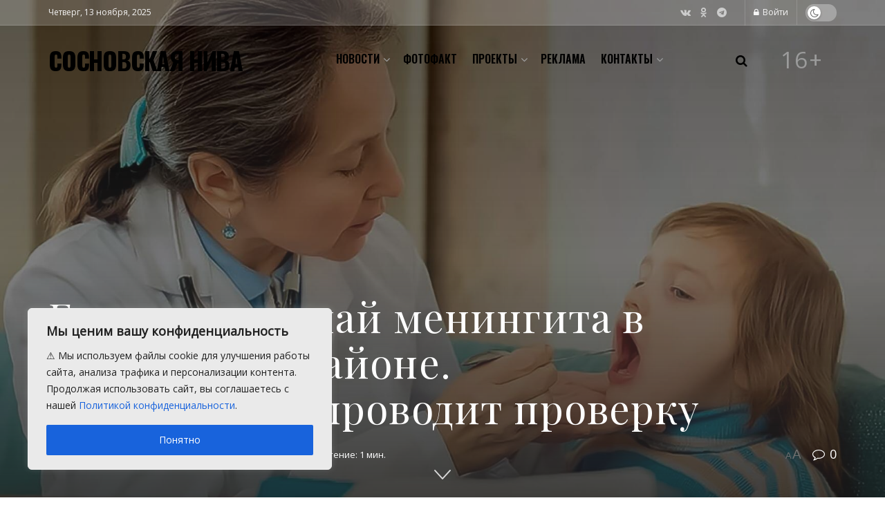

--- FILE ---
content_type: text/html; charset=UTF-8
request_url: https://sosnovosti.ru/4126-eshhe-odin-sluchaj-meningita-v-sosnovskom-rajone-prokuratura-provodit-proverku/
body_size: 39385
content:
<!doctype html>
<!--[if lt IE 7]> <html class="no-js lt-ie9 lt-ie8 lt-ie7" lang="ru-RU"> <![endif]-->
<!--[if IE 7]>    <html class="no-js lt-ie9 lt-ie8" lang="ru-RU"> <![endif]-->
<!--[if IE 8]>    <html class="no-js lt-ie9" lang="ru-RU"> <![endif]-->
<!--[if IE 9]>    <html class="no-js lt-ie10" lang="ru-RU"> <![endif]-->
<!--[if gt IE 8]><!--> <html class="no-js" lang="ru-RU"> <!--<![endif]-->
<head>
    <meta http-equiv="Content-Type" content="text/html; charset=UTF-8" />
    <meta name='viewport' content='width=device-width, initial-scale=1, user-scalable=yes' />
    <link rel="profile" href="http://gmpg.org/xfn/11" />
    <link rel="pingback" href="https://sosnovosti.ru/xmlrpc.php" />
    <meta name="theme-color" content="#26afff">
             <meta name="msapplication-navbutton-color" content="#26afff">
             <meta name="apple-mobile-web-app-status-bar-style" content="#26afff"><meta name='robots' content='index, follow, max-image-preview:large, max-snippet:-1, max-video-preview:-1' />
<script type="text/javascript" id="wpp-js" src="https://sosnovosti.ru/wp-content/plugins/wordpress-popular-posts/assets/js/wpp.min.js?ver=7.1.0" data-sampling="0" data-sampling-rate="100" data-api-url="https://sosnovosti.ru/wp-json/wordpress-popular-posts" data-post-id="4126" data-token="460e145380" data-lang="0" data-debug="0"></script>
			<script type="text/javascript">
              var jnews_ajax_url = '/?ajax-request=jnews'
			</script>
			<script type="text/javascript">;window.jnews=window.jnews||{},window.jnews.library=window.jnews.library||{},window.jnews.library=function(){"use strict";var t=this;t.win=window,t.doc=document,t.globalBody=t.doc.getElementsByTagName("body")[0],t.globalBody=t.globalBody?t.globalBody:t.doc,t.win.jnewsDataStorage=t.win.jnewsDataStorage||{_storage:new WeakMap,put:function(t,e,n){this._storage.has(t)||this._storage.set(t,new Map),this._storage.get(t).set(e,n)},get:function(t,e){return this._storage.get(t).get(e)},has:function(t,e){return this._storage.has(t)&&this._storage.get(t).has(e)},remove:function(t,e){var n=this._storage.get(t).delete(e);return 0===!this._storage.get(t).size&&this._storage.delete(t),n}},t.windowWidth=function(){return t.win.innerWidth||t.docEl.clientWidth||t.globalBody.clientWidth},t.windowHeight=function(){return t.win.innerHeight||t.docEl.clientHeight||t.globalBody.clientHeight},t.requestAnimationFrame=t.win.requestAnimationFrame||t.win.webkitRequestAnimationFrame||t.win.mozRequestAnimationFrame||t.win.msRequestAnimationFrame||window.oRequestAnimationFrame||function(t){return setTimeout(t,1e3/60)},t.cancelAnimationFrame=t.win.cancelAnimationFrame||t.win.webkitCancelAnimationFrame||t.win.webkitCancelRequestAnimationFrame||t.win.mozCancelAnimationFrame||t.win.msCancelRequestAnimationFrame||t.win.oCancelRequestAnimationFrame||function(t){clearTimeout(t)},t.classListSupport="classList"in document.createElement("_"),t.hasClass=t.classListSupport?function(t,e){return t.classList.contains(e)}:function(t,e){return t.className.indexOf(e)>=0},t.addClass=t.classListSupport?function(e,n){t.hasClass(e,n)||e.classList.add(n)}:function(e,n){t.hasClass(e,n)||(e.className+=" "+n)},t.removeClass=t.classListSupport?function(e,n){t.hasClass(e,n)&&e.classList.remove(n)}:function(e,n){t.hasClass(e,n)&&(e.className=e.className.replace(n,""))},t.objKeys=function(t){var e=[];for(var n in t)Object.prototype.hasOwnProperty.call(t,n)&&e.push(n);return e},t.isObjectSame=function(t,e){var n=!0;return JSON.stringify(t)!==JSON.stringify(e)&&(n=!1),n},t.extend=function(){for(var t,e,n,i=arguments[0]||{},o=1,a=arguments.length;o<a;o++)if(null!==(t=arguments[o]))for(e in t)i!==(n=t[e])&&void 0!==n&&(i[e]=n);return i},t.dataStorage=t.win.jnewsDataStorage,t.isVisible=function(t){return 0!==t.offsetWidth&&0!==t.offsetHeight||t.getBoundingClientRect().length},t.getHeight=function(t){return t.offsetHeight||t.clientHeight||t.getBoundingClientRect().height},t.getWidth=function(t){return t.offsetWidth||t.clientWidth||t.getBoundingClientRect().width},t.supportsPassive=!1;try{var e=Object.defineProperty({},"passive",{get:function(){t.supportsPassive=!0}});"createEvent"in t.doc?t.win.addEventListener("test",null,e):"fireEvent"in t.doc&&t.win.attachEvent("test",null)}catch(t){}t.passiveOption=!!t.supportsPassive&&{passive:!0},t.addEvents=function(e,n,i){for(var o in n){var a=["touchstart","touchmove"].indexOf(o)>=0&&!i&&t.passiveOption;"createEvent"in t.doc?e.addEventListener(o,n[o],a):"fireEvent"in t.doc&&e.attachEvent("on"+o,n[o])}},t.removeEvents=function(e,n){for(var i in n)"createEvent"in t.doc?e.removeEventListener(i,n[i]):"fireEvent"in t.doc&&e.detachEvent("on"+i,n[i])},t.triggerEvents=function(e,n,i){var o;i=i||{detail:null};return"createEvent"in t.doc?(!(o=t.doc.createEvent("CustomEvent")||new CustomEvent(n)).initCustomEvent||o.initCustomEvent(n,!0,!1,i),void e.dispatchEvent(o)):"fireEvent"in t.doc?((o=t.doc.createEventObject()).eventType=n,void e.fireEvent("on"+o.eventType,o)):void 0},t.getParents=function(e,n){void 0===n&&(n=t.doc);for(var i=[],o=e.parentNode,a=!1;!a;)if(o){var s=o;s.querySelectorAll(n).length?a=!0:(i.push(s),o=s.parentNode)}else i=[],a=!0;return i},t.forEach=function(t,e,n){for(var i=0,o=t.length;i<o;i++)e.call(n,t[i],i)},t.getText=function(t){return t.innerText||t.textContent},t.setText=function(t,e){var n="object"==typeof e?e.innerText||e.textContent:e;t.innerText&&(t.innerText=n),t.textContent&&(t.textContent=n)},t.httpBuildQuery=function(e){return t.objKeys(e).reduce(function e(n){var i=arguments.length>1&&void 0!==arguments[1]?arguments[1]:null;return function(o,a){var s=n[a];a=encodeURIComponent(a);var r=i?"".concat(i,"[").concat(a,"]"):a;return null==s||"function"==typeof s?(o.push("".concat(r,"=")),o):["number","boolean","string"].includes(typeof s)?(o.push("".concat(r,"=").concat(encodeURIComponent(s))),o):(o.push(t.objKeys(s).reduce(e(s,r),[]).join("&")),o)}}(e),[]).join("&")},t.scrollTo=function(e,n,i){function o(t,e,n){this.start=this.position(),this.change=t-this.start,this.currentTime=0,this.increment=20,this.duration=void 0===n?500:n,this.callback=e,this.finish=!1,this.animateScroll()}return Math.easeInOutQuad=function(t,e,n,i){return(t/=i/2)<1?n/2*t*t+e:-n/2*(--t*(t-2)-1)+e},o.prototype.stop=function(){this.finish=!0},o.prototype.move=function(e){t.doc.documentElement.scrollTop=e,t.globalBody.parentNode.scrollTop=e,t.globalBody.scrollTop=e},o.prototype.position=function(){return t.doc.documentElement.scrollTop||t.globalBody.parentNode.scrollTop||t.globalBody.scrollTop},o.prototype.animateScroll=function(){this.currentTime+=this.increment;var e=Math.easeInOutQuad(this.currentTime,this.start,this.change,this.duration);this.move(e),this.currentTime<this.duration&&!this.finish?t.requestAnimationFrame.call(t.win,this.animateScroll.bind(this)):this.callback&&"function"==typeof this.callback&&this.callback()},new o(e,n,i)},t.unwrap=function(e){var n,i=e;t.forEach(e,(function(t,e){n?n+=t:n=t})),i.replaceWith(n)},t.performance={start:function(t){performance.mark(t+"Start")},stop:function(t){performance.mark(t+"End"),performance.measure(t,t+"Start",t+"End")}},t.fps=function(){var e=0,n=0,i=0;!function(){var o=e=0,a=0,s=0,r=document.getElementById("fpsTable"),c=function(e){void 0===document.getElementsByTagName("body")[0]?t.requestAnimationFrame.call(t.win,(function(){c(e)})):document.getElementsByTagName("body")[0].appendChild(e)};null===r&&((r=document.createElement("div")).style.position="fixed",r.style.top="120px",r.style.left="10px",r.style.width="100px",r.style.height="20px",r.style.border="1px solid black",r.style.fontSize="11px",r.style.zIndex="100000",r.style.backgroundColor="white",r.id="fpsTable",c(r));var l=function(){i++,n=Date.now(),(a=(i/(s=(n-e)/1e3)).toPrecision(2))!=o&&(o=a,r.innerHTML=o+"fps"),1<s&&(e=n,i=0),t.requestAnimationFrame.call(t.win,l)};l()}()},t.instr=function(t,e){for(var n=0;n<e.length;n++)if(-1!==t.toLowerCase().indexOf(e[n].toLowerCase()))return!0},t.winLoad=function(e,n){function i(i){if("complete"===t.doc.readyState||"interactive"===t.doc.readyState)return!i||n?setTimeout(e,n||1):e(i),1}i()||t.addEvents(t.win,{load:i})},t.docReady=function(e,n){function i(i){if("complete"===t.doc.readyState||"interactive"===t.doc.readyState)return!i||n?setTimeout(e,n||1):e(i),1}i()||t.addEvents(t.doc,{DOMContentLoaded:i})},t.fireOnce=function(){t.docReady((function(){t.assets=t.assets||[],t.assets.length&&(t.boot(),t.load_assets())}),50)},t.boot=function(){t.length&&t.doc.querySelectorAll("style[media]").forEach((function(t){"not all"==t.getAttribute("media")&&t.removeAttribute("media")}))},t.create_js=function(e,n){var i=t.doc.createElement("script");switch(i.setAttribute("src",e),n){case"defer":i.setAttribute("defer",!0);break;case"async":i.setAttribute("async",!0);break;case"deferasync":i.setAttribute("defer",!0),i.setAttribute("async",!0)}t.globalBody.appendChild(i)},t.load_assets=function(){"object"==typeof t.assets&&t.forEach(t.assets.slice(0),(function(e,n){var i="";e.defer&&(i+="defer"),e.async&&(i+="async"),t.create_js(e.url,i);var o=t.assets.indexOf(e);o>-1&&t.assets.splice(o,1)})),t.assets=jnewsoption.au_scripts=window.jnewsads=[]},t.docReady((function(){t.globalBody=t.globalBody==t.doc?t.doc.getElementsByTagName("body")[0]:t.globalBody,t.globalBody=t.globalBody?t.globalBody:t.doc}))},window.jnews.library=new window.jnews.library;</script>
	<!-- This site is optimized with the Yoast SEO Premium plugin v21.5 (Yoast SEO v23.8) - https://yoast.com/wordpress/plugins/seo/ -->
	<title>Еще один случай менингита в Сосновском районе. Прокуратура проводит проверку - Сосновская Нива</title>
	<meta name="description" content="Двухлетняя девочка из Сосновского района на прошлой неделе госпитализирована с гнойным менингитом. Здоровье Казанцево, менингит, Славино, Сосновский район, Челябинская область" />
	<link rel="canonical" href="https://sosnovosti.ru/4126-eshhe-odin-sluchaj-meningita-v-sosnovskom-rajone-prokuratura-provodit-proverku/" />
	<meta property="og:locale" content="ru_RU" />
	<meta property="og:type" content="article" />
	<meta property="og:title" content="Еще один случай менингита в Сосновском районе. Прокуратура проводит проверку" />
	<meta property="og:description" content="Двухлетняя девочка из Сосновского района на прошлой неделе госпитализирована с гнойным менингитом. Здоровье Казанцево, менингит, Славино, Сосновский район, Челябинская область" />
	<meta property="og:url" content="https://sosnovosti.ru/4126-eshhe-odin-sluchaj-meningita-v-sosnovskom-rajone-prokuratura-provodit-proverku/" />
	<meta property="og:site_name" content="Сосновская Нива" />
	<meta property="article:published_time" content="2017-07-24T13:26:55+00:00" />
	<meta property="og:image" content="https://sosnovosti.ru/wp-content/uploads/2017/07/472f308ba33a362e203dd6958c4797fc.jpg" />
	<meta property="og:image:width" content="1920" />
	<meta property="og:image:height" content="1200" />
	<meta property="og:image:type" content="image/jpeg" />
	<meta name="author" content="Сосновская Нива" />
	<meta name="twitter:card" content="summary_large_image" />
	<script type="application/ld+json" class="yoast-schema-graph">{"@context":"https://schema.org","@graph":[{"@type":"Article","@id":"https://sosnovosti.ru/4126-eshhe-odin-sluchaj-meningita-v-sosnovskom-rajone-prokuratura-provodit-proverku/#article","isPartOf":{"@id":"https://sosnovosti.ru/4126-eshhe-odin-sluchaj-meningita-v-sosnovskom-rajone-prokuratura-provodit-proverku/"},"author":{"name":"Сосновская Нива","@id":"https://sosnovosti.ru/#/schema/person/7eda293e664f475f9902e115c61f57dd"},"headline":"Еще один случай менингита в Сосновском районе. Прокуратура проводит проверку","datePublished":"2017-07-24T13:26:55+00:00","dateModified":"2017-07-24T13:26:55+00:00","mainEntityOfPage":{"@id":"https://sosnovosti.ru/4126-eshhe-odin-sluchaj-meningita-v-sosnovskom-rajone-prokuratura-provodit-proverku/"},"wordCount":396,"commentCount":0,"publisher":{"@id":"https://sosnovosti.ru/#organization"},"image":{"@id":"https://sosnovosti.ru/4126-eshhe-odin-sluchaj-meningita-v-sosnovskom-rajone-prokuratura-provodit-proverku/#primaryimage"},"thumbnailUrl":"https://sosnovosti.ru/wp-content/uploads/2017/07/472f308ba33a362e203dd6958c4797fc.jpg","keywords":["Казанцево","менингит","Славино","Сосновский район","Челябинская область"],"articleSection":["Здоровье"],"inLanguage":"ru-RU","potentialAction":[{"@type":"CommentAction","name":"Comment","target":["https://sosnovosti.ru/4126-eshhe-odin-sluchaj-meningita-v-sosnovskom-rajone-prokuratura-provodit-proverku/#respond"]}],"copyrightYear":"2017","copyrightHolder":{"@id":"https://sosnovosti.ru/#organization"}},{"@type":"WebPage","@id":"https://sosnovosti.ru/4126-eshhe-odin-sluchaj-meningita-v-sosnovskom-rajone-prokuratura-provodit-proverku/","url":"https://sosnovosti.ru/4126-eshhe-odin-sluchaj-meningita-v-sosnovskom-rajone-prokuratura-provodit-proverku/","name":"Еще один случай менингита в Сосновском районе. Прокуратура проводит проверку - Сосновская Нива","isPartOf":{"@id":"https://sosnovosti.ru/#website"},"primaryImageOfPage":{"@id":"https://sosnovosti.ru/4126-eshhe-odin-sluchaj-meningita-v-sosnovskom-rajone-prokuratura-provodit-proverku/#primaryimage"},"image":{"@id":"https://sosnovosti.ru/4126-eshhe-odin-sluchaj-meningita-v-sosnovskom-rajone-prokuratura-provodit-proverku/#primaryimage"},"thumbnailUrl":"https://sosnovosti.ru/wp-content/uploads/2017/07/472f308ba33a362e203dd6958c4797fc.jpg","datePublished":"2017-07-24T13:26:55+00:00","dateModified":"2017-07-24T13:26:55+00:00","description":"Двухлетняя девочка из Сосновского района на прошлой неделе госпитализирована с гнойным менингитом. Здоровье Казанцево, менингит, Славино, Сосновский район, Челябинская область","breadcrumb":{"@id":"https://sosnovosti.ru/4126-eshhe-odin-sluchaj-meningita-v-sosnovskom-rajone-prokuratura-provodit-proverku/#breadcrumb"},"inLanguage":"ru-RU","potentialAction":[{"@type":"ReadAction","target":["https://sosnovosti.ru/4126-eshhe-odin-sluchaj-meningita-v-sosnovskom-rajone-prokuratura-provodit-proverku/"]}]},{"@type":"ImageObject","inLanguage":"ru-RU","@id":"https://sosnovosti.ru/4126-eshhe-odin-sluchaj-meningita-v-sosnovskom-rajone-prokuratura-provodit-proverku/#primaryimage","url":"https://sosnovosti.ru/wp-content/uploads/2017/07/472f308ba33a362e203dd6958c4797fc.jpg","contentUrl":"https://sosnovosti.ru/wp-content/uploads/2017/07/472f308ba33a362e203dd6958c4797fc.jpg","width":1728,"height":1080},{"@type":"BreadcrumbList","@id":"https://sosnovosti.ru/4126-eshhe-odin-sluchaj-meningita-v-sosnovskom-rajone-prokuratura-provodit-proverku/#breadcrumb","itemListElement":[{"@type":"ListItem","position":1,"name":"Главная","item":"https://sosnovosti.ru/"},{"@type":"ListItem","position":2,"name":"Еще один случай менингита в Сосновском районе. Прокуратура проводит проверку"}]},{"@type":"WebSite","@id":"https://sosnovosti.ru/#website","url":"https://sosnovosti.ru/","name":"Сосновская Нива","description":"Пригород Челябинска","publisher":{"@id":"https://sosnovosti.ru/#organization"},"alternateName":"Редакция газеты \"Сосновская нива\"","potentialAction":[{"@type":"SearchAction","target":{"@type":"EntryPoint","urlTemplate":"https://sosnovosti.ru/?s={search_term_string}"},"query-input":{"@type":"PropertyValueSpecification","valueRequired":true,"valueName":"search_term_string"}}],"inLanguage":"ru-RU"},{"@type":"Organization","@id":"https://sosnovosti.ru/#organization","name":"Сосновская Нива","alternateName":"Редакция газеты \"Сосновская нива\"","url":"https://sosnovosti.ru/","logo":{"@type":"ImageObject","inLanguage":"ru-RU","@id":"https://sosnovosti.ru/#/schema/logo/image/","url":"https://sosnovosti.ru/wp-content/uploads/2021/11/logosn898-1.png","contentUrl":"https://sosnovosti.ru/wp-content/uploads/2021/11/logosn898-1.png","width":623,"height":626,"caption":"Сосновская Нива"},"image":{"@id":"https://sosnovosti.ru/#/schema/logo/image/"}},{"@type":"Person","@id":"https://sosnovosti.ru/#/schema/person/7eda293e664f475f9902e115c61f57dd","name":"Сосновская Нива","image":{"@type":"ImageObject","inLanguage":"ru-RU","@id":"https://sosnovosti.ru/#/schema/person/image/","url":"https://secure.gravatar.com/avatar/356bccd574f3fb7a99a7d23a27eb8f87?s=96&d=mm&r=g","contentUrl":"https://secure.gravatar.com/avatar/356bccd574f3fb7a99a7d23a27eb8f87?s=96&d=mm&r=g","caption":"Сосновская Нива"}}]}</script>
	<!-- / Yoast SEO Premium plugin. -->


<link rel='dns-prefetch' href='//fonts.googleapis.com' />
<link rel='preconnect' href='https://fonts.gstatic.com' />
<link rel="alternate" type="application/rss+xml" title="Сосновская Нива &raquo; Лента" href="https://sosnovosti.ru/feed/" />
<link rel="alternate" type="application/rss+xml" title="Сосновская Нива &raquo; Лента комментариев" href="https://sosnovosti.ru/comments/feed/" />
<link rel="alternate" type="application/rss+xml" title="Сосновская Нива &raquo; Лента комментариев к &laquo;Еще один случай менингита в Сосновском районе. Прокуратура проводит проверку&raquo;" href="https://sosnovosti.ru/4126-eshhe-odin-sluchaj-meningita-v-sosnovskom-rajone-prokuratura-provodit-proverku/feed/" />
<!-- sosnovosti.ru is managing ads with Advanced Ads 1.55.0 – https://wpadvancedads.com/ --><script id="sosno-ready">
			window.advanced_ads_ready=function(e,a){a=a||"complete";var d=function(e){return"interactive"===a?"loading"!==e:"complete"===e};d(document.readyState)?e():document.addEventListener("readystatechange",(function(a){d(a.target.readyState)&&e()}),{once:"interactive"===a})},window.advanced_ads_ready_queue=window.advanced_ads_ready_queue||[];		</script>
		<link rel='stylesheet' id='modal_survey_style-css' href='https://sosnovosti.ru/wp-content/plugins/modal_survey/templates/assets/css/modal_survey.css?ver=2.0.1.8.5' type='text/css' media='all' />
<link rel='stylesheet' id='circliful-css' href='https://sosnovosti.ru/wp-content/plugins/modal_survey/templates/assets/css/jquery.circliful.css?ver=2.0.1.8.5' type='text/css' media='all' />
<link rel='stylesheet' id='ms-jquery-ui-css' href='https://sosnovosti.ru/wp-content/plugins/modal_survey/templates/assets/css/ms-jquery-ui.css?ver=2.0.1.8.5' type='text/css' media='all' />
<link rel='stylesheet' id='modal_survey_themes-css' href='https://sosnovosti.ru/wp-content/plugins/modal_survey/templates/assets/css/themes.css?ver=2.0.1.8.5' type='text/css' media='all' />
<link rel='stylesheet' id='modal-survey-custom-style-css' href='https://sosnovosti.ru/wp-content/plugins/modal_survey/templates/assets/css/custom_ms.css?ver=6.6.4' type='text/css' media='all' />
<style id='modal-survey-custom-style-inline-css' type='text/css'>
/* 
.survey_element.survey_answers, .survey_element.survey_question, .survey_element.section_content  {background: antiquewhite !important;}
*/
</style>
<style id='classic-theme-styles-inline-css' type='text/css'>
/*! This file is auto-generated */
.wp-block-button__link{color:#fff;background-color:#32373c;border-radius:9999px;box-shadow:none;text-decoration:none;padding:calc(.667em + 2px) calc(1.333em + 2px);font-size:1.125em}.wp-block-file__button{background:#32373c;color:#fff;text-decoration:none}
</style>
<style id='global-styles-inline-css' type='text/css'>
:root{--wp--preset--aspect-ratio--square: 1;--wp--preset--aspect-ratio--4-3: 4/3;--wp--preset--aspect-ratio--3-4: 3/4;--wp--preset--aspect-ratio--3-2: 3/2;--wp--preset--aspect-ratio--2-3: 2/3;--wp--preset--aspect-ratio--16-9: 16/9;--wp--preset--aspect-ratio--9-16: 9/16;--wp--preset--color--black: #000000;--wp--preset--color--cyan-bluish-gray: #abb8c3;--wp--preset--color--white: #ffffff;--wp--preset--color--pale-pink: #f78da7;--wp--preset--color--vivid-red: #cf2e2e;--wp--preset--color--luminous-vivid-orange: #ff6900;--wp--preset--color--luminous-vivid-amber: #fcb900;--wp--preset--color--light-green-cyan: #7bdcb5;--wp--preset--color--vivid-green-cyan: #00d084;--wp--preset--color--pale-cyan-blue: #8ed1fc;--wp--preset--color--vivid-cyan-blue: #0693e3;--wp--preset--color--vivid-purple: #9b51e0;--wp--preset--gradient--vivid-cyan-blue-to-vivid-purple: linear-gradient(135deg,rgba(6,147,227,1) 0%,rgb(155,81,224) 100%);--wp--preset--gradient--light-green-cyan-to-vivid-green-cyan: linear-gradient(135deg,rgb(122,220,180) 0%,rgb(0,208,130) 100%);--wp--preset--gradient--luminous-vivid-amber-to-luminous-vivid-orange: linear-gradient(135deg,rgba(252,185,0,1) 0%,rgba(255,105,0,1) 100%);--wp--preset--gradient--luminous-vivid-orange-to-vivid-red: linear-gradient(135deg,rgba(255,105,0,1) 0%,rgb(207,46,46) 100%);--wp--preset--gradient--very-light-gray-to-cyan-bluish-gray: linear-gradient(135deg,rgb(238,238,238) 0%,rgb(169,184,195) 100%);--wp--preset--gradient--cool-to-warm-spectrum: linear-gradient(135deg,rgb(74,234,220) 0%,rgb(151,120,209) 20%,rgb(207,42,186) 40%,rgb(238,44,130) 60%,rgb(251,105,98) 80%,rgb(254,248,76) 100%);--wp--preset--gradient--blush-light-purple: linear-gradient(135deg,rgb(255,206,236) 0%,rgb(152,150,240) 100%);--wp--preset--gradient--blush-bordeaux: linear-gradient(135deg,rgb(254,205,165) 0%,rgb(254,45,45) 50%,rgb(107,0,62) 100%);--wp--preset--gradient--luminous-dusk: linear-gradient(135deg,rgb(255,203,112) 0%,rgb(199,81,192) 50%,rgb(65,88,208) 100%);--wp--preset--gradient--pale-ocean: linear-gradient(135deg,rgb(255,245,203) 0%,rgb(182,227,212) 50%,rgb(51,167,181) 100%);--wp--preset--gradient--electric-grass: linear-gradient(135deg,rgb(202,248,128) 0%,rgb(113,206,126) 100%);--wp--preset--gradient--midnight: linear-gradient(135deg,rgb(2,3,129) 0%,rgb(40,116,252) 100%);--wp--preset--font-size--small: 13px;--wp--preset--font-size--medium: 20px;--wp--preset--font-size--large: 36px;--wp--preset--font-size--x-large: 42px;--wp--preset--spacing--20: 0.44rem;--wp--preset--spacing--30: 0.67rem;--wp--preset--spacing--40: 1rem;--wp--preset--spacing--50: 1.5rem;--wp--preset--spacing--60: 2.25rem;--wp--preset--spacing--70: 3.38rem;--wp--preset--spacing--80: 5.06rem;--wp--preset--shadow--natural: 6px 6px 9px rgba(0, 0, 0, 0.2);--wp--preset--shadow--deep: 12px 12px 50px rgba(0, 0, 0, 0.4);--wp--preset--shadow--sharp: 6px 6px 0px rgba(0, 0, 0, 0.2);--wp--preset--shadow--outlined: 6px 6px 0px -3px rgba(255, 255, 255, 1), 6px 6px rgba(0, 0, 0, 1);--wp--preset--shadow--crisp: 6px 6px 0px rgba(0, 0, 0, 1);}:where(.is-layout-flex){gap: 0.5em;}:where(.is-layout-grid){gap: 0.5em;}body .is-layout-flex{display: flex;}.is-layout-flex{flex-wrap: wrap;align-items: center;}.is-layout-flex > :is(*, div){margin: 0;}body .is-layout-grid{display: grid;}.is-layout-grid > :is(*, div){margin: 0;}:where(.wp-block-columns.is-layout-flex){gap: 2em;}:where(.wp-block-columns.is-layout-grid){gap: 2em;}:where(.wp-block-post-template.is-layout-flex){gap: 1.25em;}:where(.wp-block-post-template.is-layout-grid){gap: 1.25em;}.has-black-color{color: var(--wp--preset--color--black) !important;}.has-cyan-bluish-gray-color{color: var(--wp--preset--color--cyan-bluish-gray) !important;}.has-white-color{color: var(--wp--preset--color--white) !important;}.has-pale-pink-color{color: var(--wp--preset--color--pale-pink) !important;}.has-vivid-red-color{color: var(--wp--preset--color--vivid-red) !important;}.has-luminous-vivid-orange-color{color: var(--wp--preset--color--luminous-vivid-orange) !important;}.has-luminous-vivid-amber-color{color: var(--wp--preset--color--luminous-vivid-amber) !important;}.has-light-green-cyan-color{color: var(--wp--preset--color--light-green-cyan) !important;}.has-vivid-green-cyan-color{color: var(--wp--preset--color--vivid-green-cyan) !important;}.has-pale-cyan-blue-color{color: var(--wp--preset--color--pale-cyan-blue) !important;}.has-vivid-cyan-blue-color{color: var(--wp--preset--color--vivid-cyan-blue) !important;}.has-vivid-purple-color{color: var(--wp--preset--color--vivid-purple) !important;}.has-black-background-color{background-color: var(--wp--preset--color--black) !important;}.has-cyan-bluish-gray-background-color{background-color: var(--wp--preset--color--cyan-bluish-gray) !important;}.has-white-background-color{background-color: var(--wp--preset--color--white) !important;}.has-pale-pink-background-color{background-color: var(--wp--preset--color--pale-pink) !important;}.has-vivid-red-background-color{background-color: var(--wp--preset--color--vivid-red) !important;}.has-luminous-vivid-orange-background-color{background-color: var(--wp--preset--color--luminous-vivid-orange) !important;}.has-luminous-vivid-amber-background-color{background-color: var(--wp--preset--color--luminous-vivid-amber) !important;}.has-light-green-cyan-background-color{background-color: var(--wp--preset--color--light-green-cyan) !important;}.has-vivid-green-cyan-background-color{background-color: var(--wp--preset--color--vivid-green-cyan) !important;}.has-pale-cyan-blue-background-color{background-color: var(--wp--preset--color--pale-cyan-blue) !important;}.has-vivid-cyan-blue-background-color{background-color: var(--wp--preset--color--vivid-cyan-blue) !important;}.has-vivid-purple-background-color{background-color: var(--wp--preset--color--vivid-purple) !important;}.has-black-border-color{border-color: var(--wp--preset--color--black) !important;}.has-cyan-bluish-gray-border-color{border-color: var(--wp--preset--color--cyan-bluish-gray) !important;}.has-white-border-color{border-color: var(--wp--preset--color--white) !important;}.has-pale-pink-border-color{border-color: var(--wp--preset--color--pale-pink) !important;}.has-vivid-red-border-color{border-color: var(--wp--preset--color--vivid-red) !important;}.has-luminous-vivid-orange-border-color{border-color: var(--wp--preset--color--luminous-vivid-orange) !important;}.has-luminous-vivid-amber-border-color{border-color: var(--wp--preset--color--luminous-vivid-amber) !important;}.has-light-green-cyan-border-color{border-color: var(--wp--preset--color--light-green-cyan) !important;}.has-vivid-green-cyan-border-color{border-color: var(--wp--preset--color--vivid-green-cyan) !important;}.has-pale-cyan-blue-border-color{border-color: var(--wp--preset--color--pale-cyan-blue) !important;}.has-vivid-cyan-blue-border-color{border-color: var(--wp--preset--color--vivid-cyan-blue) !important;}.has-vivid-purple-border-color{border-color: var(--wp--preset--color--vivid-purple) !important;}.has-vivid-cyan-blue-to-vivid-purple-gradient-background{background: var(--wp--preset--gradient--vivid-cyan-blue-to-vivid-purple) !important;}.has-light-green-cyan-to-vivid-green-cyan-gradient-background{background: var(--wp--preset--gradient--light-green-cyan-to-vivid-green-cyan) !important;}.has-luminous-vivid-amber-to-luminous-vivid-orange-gradient-background{background: var(--wp--preset--gradient--luminous-vivid-amber-to-luminous-vivid-orange) !important;}.has-luminous-vivid-orange-to-vivid-red-gradient-background{background: var(--wp--preset--gradient--luminous-vivid-orange-to-vivid-red) !important;}.has-very-light-gray-to-cyan-bluish-gray-gradient-background{background: var(--wp--preset--gradient--very-light-gray-to-cyan-bluish-gray) !important;}.has-cool-to-warm-spectrum-gradient-background{background: var(--wp--preset--gradient--cool-to-warm-spectrum) !important;}.has-blush-light-purple-gradient-background{background: var(--wp--preset--gradient--blush-light-purple) !important;}.has-blush-bordeaux-gradient-background{background: var(--wp--preset--gradient--blush-bordeaux) !important;}.has-luminous-dusk-gradient-background{background: var(--wp--preset--gradient--luminous-dusk) !important;}.has-pale-ocean-gradient-background{background: var(--wp--preset--gradient--pale-ocean) !important;}.has-electric-grass-gradient-background{background: var(--wp--preset--gradient--electric-grass) !important;}.has-midnight-gradient-background{background: var(--wp--preset--gradient--midnight) !important;}.has-small-font-size{font-size: var(--wp--preset--font-size--small) !important;}.has-medium-font-size{font-size: var(--wp--preset--font-size--medium) !important;}.has-large-font-size{font-size: var(--wp--preset--font-size--large) !important;}.has-x-large-font-size{font-size: var(--wp--preset--font-size--x-large) !important;}
:where(.wp-block-post-template.is-layout-flex){gap: 1.25em;}:where(.wp-block-post-template.is-layout-grid){gap: 1.25em;}
:where(.wp-block-columns.is-layout-flex){gap: 2em;}:where(.wp-block-columns.is-layout-grid){gap: 2em;}
:root :where(.wp-block-pullquote){font-size: 1.5em;line-height: 1.6;}
</style>
<link rel='stylesheet' id='contact-form-7-css' href='https://sosnovosti.ru/wp-content/plugins/contact-form-7/includes/css/styles.css?ver=6.0' type='text/css' media='all' />
<link rel='stylesheet' id='leaflet-css-css' href='https://sosnovosti.ru/wp-content/plugins/meow-lightbox/app/style.min.css?ver=1730835540' type='text/css' media='all' />
<link rel='stylesheet' id='wp-polls-css' href='https://sosnovosti.ru/wp-content/plugins/wp-polls/polls-css.css?ver=2.77.3' type='text/css' media='all' />
<style id='wp-polls-inline-css' type='text/css'>
.wp-polls .pollbar {
	margin: 1px;
	font-size: 8px;
	line-height: 10px;
	height: 10px;
	background-image: url('https://sosnovosti.ru/wp-content/plugins/wp-polls/images/default_gradient/pollbg.gif');
	border: 1px solid #c8c8c8;
}

</style>
<link rel='stylesheet' id='wordpress-popular-posts-css-css' href='https://sosnovosti.ru/wp-content/plugins/wordpress-popular-posts/assets/css/wpp.css?ver=7.1.0' type='text/css' media='all' />
<link rel='stylesheet' id='jnews-parent-style-css' href='https://sosnovosti.ru/wp-content/themes/jnews/style.css?ver=6.6.4' type='text/css' media='all' />
<link rel='stylesheet' id='js_composer_front-css' href='https://sosnovosti.ru/wp-content/plugins/js_composer/assets/css/js_composer.min.css?ver=7.0' type='text/css' media='all' />
<link rel='stylesheet' id='jeg_customizer_font-css' href='//fonts.googleapis.com/css?family=Open+Sans%3Aregular%7COswald%3A600%2C700%7CRubik%3Areguler%7CPlayfair+Display%3Aregular&#038;subset=cyrillic&#038;display=swap&#038;ver=1.2.6' type='text/css' media='all' />
<link rel='stylesheet' id='jnews-frontend-css' href='https://sosnovosti.ru/wp-content/themes/jnews/assets/dist/frontend.min.css?ver=3.0.0' type='text/css' media='all' />
<link rel='stylesheet' id='jnews-style-css' href='https://sosnovosti.ru/wp-content/themes/jnews-child/style.css?ver=3.0.0' type='text/css' media='all' />
<link rel='stylesheet' id='jnews-darkmode-css' href='https://sosnovosti.ru/wp-content/themes/jnews/assets/css/darkmode.css?ver=3.0.0' type='text/css' media='all' />
<link rel='stylesheet' id='jnews-scheme-css' href='https://sosnovosti.ru/wp-content/themes/jnews/data/import/sneakers/scheme.css?ver=3.0.0' type='text/css' media='all' />
<script type="text/javascript" src="https://sosnovosti.ru/wp-includes/js/jquery/jquery.min.js?ver=3.7.1" id="jquery-core-js"></script>
<script type="text/javascript" src="https://sosnovosti.ru/wp-includes/js/jquery/jquery-migrate.min.js?ver=3.4.1" id="jquery-migrate-js"></script>
<script type="text/javascript" src="https://sosnovosti.ru/wp-content/plugins/modal_survey/templates/assets/js/jquery.visible.min.js?ver=1.10.2" id="jquery-visible-js"></script>
<script type="text/javascript" src="https://sosnovosti.ru/wp-content/plugins/modal_survey/templates/assets/js/msChart.min.js?ver=1.10.3" id="mschartjs-js"></script>
<script type="text/javascript" src="https://sosnovosti.ru/wp-content/plugins/modal_survey/templates/assets/js/printthis.js?ver=1.0.0" id="printthis-js"></script>
<script type="text/javascript" src="https://sosnovosti.ru/wp-content/plugins/modal_survey/templates/assets/js/modal_survey_answer.min.js?ver=2.0.1.8.5" id="modal_survey_answer_script-js"></script>
<script type="text/javascript" src="https://sosnovosti.ru/wp-content/plugins/modal_survey/templates/assets/js/modal_survey.min.js?ver=2.0.1.8.5" id="modal_survey_script-js"></script>
<script type="text/javascript" src="https://sosnovosti.ru/wp-content/plugins/modal_survey/templates/assets/js/jquery.circliful.min.js?ver=1.0.2" id="circliful-js"></script>
<script type="text/javascript" id="cookie-law-info-js-extra">
/* <![CDATA[ */
var _ckyConfig = {"_ipData":[],"_assetsURL":"https:\/\/sosnovosti.ru\/wp-content\/plugins\/cookie-law-info\/lite\/frontend\/images\/","_publicURL":"https:\/\/sosnovosti.ru","_expiry":"365","_categories":[{"name":"Necessary","slug":"necessary","isNecessary":true,"ccpaDoNotSell":true,"cookies":[],"active":true,"defaultConsent":{"gdpr":true,"ccpa":true}},{"name":"Functional","slug":"functional","isNecessary":false,"ccpaDoNotSell":true,"cookies":[],"active":true,"defaultConsent":{"gdpr":false,"ccpa":false}},{"name":"Analytics","slug":"analytics","isNecessary":false,"ccpaDoNotSell":true,"cookies":[],"active":true,"defaultConsent":{"gdpr":false,"ccpa":false}},{"name":"Performance","slug":"performance","isNecessary":false,"ccpaDoNotSell":true,"cookies":[],"active":true,"defaultConsent":{"gdpr":false,"ccpa":false}},{"name":"Advertisement","slug":"advertisement","isNecessary":false,"ccpaDoNotSell":true,"cookies":[],"active":true,"defaultConsent":{"gdpr":false,"ccpa":false}}],"_activeLaw":"gdpr","_rootDomain":"","_block":"1","_showBanner":"1","_bannerConfig":{"settings":{"type":"box","preferenceCenterType":"popup","position":"bottom-left","applicableLaw":"gdpr"},"behaviours":{"reloadBannerOnAccept":false,"loadAnalyticsByDefault":false,"animations":{"onLoad":"animate","onHide":"sticky"}},"config":{"revisitConsent":{"status":false,"tag":"revisit-consent","position":"bottom-left","meta":{"url":"#"},"styles":{"background-color":"#0056A7"},"elements":{"title":{"type":"text","tag":"revisit-consent-title","status":true,"styles":{"color":"#0056a7"}}}},"preferenceCenter":{"toggle":{"status":true,"tag":"detail-category-toggle","type":"toggle","states":{"active":{"styles":{"background-color":"#1863DC"}},"inactive":{"styles":{"background-color":"#D0D5D2"}}}}},"categoryPreview":{"status":false,"toggle":{"status":true,"tag":"detail-category-preview-toggle","type":"toggle","states":{"active":{"styles":{"background-color":"#1863DC"}},"inactive":{"styles":{"background-color":"#D0D5D2"}}}}},"videoPlaceholder":{"status":true,"styles":{"background-color":"#000000","border-color":"#000000","color":"#ffffff"}},"readMore":{"status":false,"tag":"readmore-button","type":"link","meta":{"noFollow":true,"newTab":true},"styles":{"color":"#1863DC","background-color":"transparent","border-color":"transparent"}},"showMore":{"status":true,"tag":"show-desc-button","type":"button","styles":{"color":"#1863DC"}},"showLess":{"status":true,"tag":"hide-desc-button","type":"button","styles":{"color":"#1863DC"}},"alwaysActive":{"status":true,"tag":"always-active","styles":{"color":"#008000"}},"manualLinks":{"status":true,"tag":"manual-links","type":"link","styles":{"color":"#1863DC"}},"auditTable":{"status":false},"optOption":{"status":true,"toggle":{"status":true,"tag":"optout-option-toggle","type":"toggle","states":{"active":{"styles":{"background-color":"#1863dc"}},"inactive":{"styles":{"background-color":"#FFFFFF"}}}}}}},"_version":"3.3.6","_logConsent":"1","_tags":[{"tag":"accept-button","styles":{"color":"#FFFFFF","background-color":"#1863DC","border-color":"#1863DC"}},{"tag":"reject-button","styles":{"color":"#1863DC","background-color":"transparent","border-color":"#1863DC"}},{"tag":"settings-button","styles":{"color":"#1863DC","background-color":"transparent","border-color":"#1863DC"}},{"tag":"readmore-button","styles":{"color":"#1863DC","background-color":"transparent","border-color":"transparent"}},{"tag":"donotsell-button","styles":{"color":"#1863DC","background-color":"transparent","border-color":"transparent"}},{"tag":"show-desc-button","styles":{"color":"#1863DC"}},{"tag":"hide-desc-button","styles":{"color":"#1863DC"}},{"tag":"cky-always-active","styles":[]},{"tag":"cky-link","styles":[]},{"tag":"accept-button","styles":{"color":"#FFFFFF","background-color":"#1863DC","border-color":"#1863DC"}},{"tag":"revisit-consent","styles":{"background-color":"#0056A7"}}],"_shortCodes":[{"key":"cky_readmore","content":"<a href=\"https:\/\/sosnovosti.ru\/privacy-policy\/\" class=\"cky-policy\" aria-label=\"Cookie Policy\" target=\"_blank\" rel=\"noopener\" data-cky-tag=\"readmore-button\">Cookie Policy<\/a>","tag":"readmore-button","status":false,"attributes":{"rel":"nofollow","target":"_blank"}},{"key":"cky_show_desc","content":"<button class=\"cky-show-desc-btn\" data-cky-tag=\"show-desc-button\" aria-label=\"Show more\">Show more<\/button>","tag":"show-desc-button","status":true,"attributes":[]},{"key":"cky_hide_desc","content":"<button class=\"cky-show-desc-btn\" data-cky-tag=\"hide-desc-button\" aria-label=\"Show less\">Show less<\/button>","tag":"hide-desc-button","status":true,"attributes":[]},{"key":"cky_optout_show_desc","content":"[cky_optout_show_desc]","tag":"optout-show-desc-button","status":true,"attributes":[]},{"key":"cky_optout_hide_desc","content":"[cky_optout_hide_desc]","tag":"optout-hide-desc-button","status":true,"attributes":[]},{"key":"cky_category_toggle_label","content":"[cky_{{status}}_category_label] [cky_preference_{{category_slug}}_title]","tag":"","status":true,"attributes":[]},{"key":"cky_enable_category_label","content":"Enable","tag":"","status":true,"attributes":[]},{"key":"cky_disable_category_label","content":"Disable","tag":"","status":true,"attributes":[]},{"key":"cky_video_placeholder","content":"<div class=\"video-placeholder-normal\" data-cky-tag=\"video-placeholder\" id=\"[UNIQUEID]\"><p class=\"video-placeholder-text-normal\" data-cky-tag=\"placeholder-title\">Please accept cookies to access this content<\/p><\/div>","tag":"","status":true,"attributes":[]},{"key":"cky_enable_optout_label","content":"Enable","tag":"","status":true,"attributes":[]},{"key":"cky_disable_optout_label","content":"Disable","tag":"","status":true,"attributes":[]},{"key":"cky_optout_toggle_label","content":"[cky_{{status}}_optout_label] [cky_optout_option_title]","tag":"","status":true,"attributes":[]},{"key":"cky_optout_option_title","content":"Do Not Sell or Share My Personal Information","tag":"","status":true,"attributes":[]},{"key":"cky_optout_close_label","content":"Close","tag":"","status":true,"attributes":[]},{"key":"cky_preference_close_label","content":"Close","tag":"","status":true,"attributes":[]}],"_rtl":"","_language":"en","_providersToBlock":[]};
var _ckyStyles = {"css":".cky-overlay{background: #000000; opacity: 0.4; position: fixed; top: 0; left: 0; width: 100%; height: 100%; z-index: 99999999;}.cky-hide{display: none;}.cky-btn-revisit-wrapper{display: flex; align-items: center; justify-content: center; background: #0056a7; width: 45px; height: 45px; border-radius: 50%; position: fixed; z-index: 999999; cursor: pointer;}.cky-revisit-bottom-left{bottom: 15px; left: 15px;}.cky-revisit-bottom-right{bottom: 15px; right: 15px;}.cky-btn-revisit-wrapper .cky-btn-revisit{display: flex; align-items: center; justify-content: center; background: none; border: none; cursor: pointer; position: relative; margin: 0; padding: 0;}.cky-btn-revisit-wrapper .cky-btn-revisit img{max-width: fit-content; margin: 0; height: 30px; width: 30px;}.cky-revisit-bottom-left:hover::before{content: attr(data-tooltip); position: absolute; background: #4e4b66; color: #ffffff; left: calc(100% + 7px); font-size: 12px; line-height: 16px; width: max-content; padding: 4px 8px; border-radius: 4px;}.cky-revisit-bottom-left:hover::after{position: absolute; content: \"\"; border: 5px solid transparent; left: calc(100% + 2px); border-left-width: 0; border-right-color: #4e4b66;}.cky-revisit-bottom-right:hover::before{content: attr(data-tooltip); position: absolute; background: #4e4b66; color: #ffffff; right: calc(100% + 7px); font-size: 12px; line-height: 16px; width: max-content; padding: 4px 8px; border-radius: 4px;}.cky-revisit-bottom-right:hover::after{position: absolute; content: \"\"; border: 5px solid transparent; right: calc(100% + 2px); border-right-width: 0; border-left-color: #4e4b66;}.cky-revisit-hide{display: none;}.cky-consent-container{position: fixed; width: 440px; box-sizing: border-box; z-index: 9999999; border-radius: 6px;}.cky-consent-container .cky-consent-bar{background: #ffffff; border: 1px solid; padding: 20px 26px; box-shadow: 0 -1px 10px 0 #acabab4d; border-radius: 6px;}.cky-box-bottom-left{bottom: 40px; left: 40px;}.cky-box-bottom-right{bottom: 40px; right: 40px;}.cky-box-top-left{top: 40px; left: 40px;}.cky-box-top-right{top: 40px; right: 40px;}.cky-custom-brand-logo-wrapper .cky-custom-brand-logo{width: 100px; height: auto; margin: 0 0 12px 0;}.cky-notice .cky-title{color: #212121; font-weight: 700; font-size: 18px; line-height: 24px; margin: 0 0 12px 0;}.cky-notice-des *,.cky-preference-content-wrapper *,.cky-accordion-header-des *,.cky-gpc-wrapper .cky-gpc-desc *{font-size: 14px;}.cky-notice-des{color: #212121; font-size: 14px; line-height: 24px; font-weight: 400;}.cky-notice-des img{height: 25px; width: 25px;}.cky-consent-bar .cky-notice-des p,.cky-gpc-wrapper .cky-gpc-desc p,.cky-preference-body-wrapper .cky-preference-content-wrapper p,.cky-accordion-header-wrapper .cky-accordion-header-des p,.cky-cookie-des-table li div:last-child p{color: inherit; margin-top: 0; overflow-wrap: break-word;}.cky-notice-des P:last-child,.cky-preference-content-wrapper p:last-child,.cky-cookie-des-table li div:last-child p:last-child,.cky-gpc-wrapper .cky-gpc-desc p:last-child{margin-bottom: 0;}.cky-notice-des a.cky-policy,.cky-notice-des button.cky-policy{font-size: 14px; color: #1863dc; white-space: nowrap; cursor: pointer; background: transparent; border: 1px solid; text-decoration: underline;}.cky-notice-des button.cky-policy{padding: 0;}.cky-notice-des a.cky-policy:focus-visible,.cky-notice-des button.cky-policy:focus-visible,.cky-preference-content-wrapper .cky-show-desc-btn:focus-visible,.cky-accordion-header .cky-accordion-btn:focus-visible,.cky-preference-header .cky-btn-close:focus-visible,.cky-switch input[type=\"checkbox\"]:focus-visible,.cky-footer-wrapper a:focus-visible,.cky-btn:focus-visible{outline: 2px solid #1863dc; outline-offset: 2px;}.cky-btn:focus:not(:focus-visible),.cky-accordion-header .cky-accordion-btn:focus:not(:focus-visible),.cky-preference-content-wrapper .cky-show-desc-btn:focus:not(:focus-visible),.cky-btn-revisit-wrapper .cky-btn-revisit:focus:not(:focus-visible),.cky-preference-header .cky-btn-close:focus:not(:focus-visible),.cky-consent-bar .cky-banner-btn-close:focus:not(:focus-visible){outline: 0;}button.cky-show-desc-btn:not(:hover):not(:active){color: #1863dc; background: transparent;}button.cky-accordion-btn:not(:hover):not(:active),button.cky-banner-btn-close:not(:hover):not(:active),button.cky-btn-revisit:not(:hover):not(:active),button.cky-btn-close:not(:hover):not(:active){background: transparent;}.cky-consent-bar button:hover,.cky-modal.cky-modal-open button:hover,.cky-consent-bar button:focus,.cky-modal.cky-modal-open button:focus{text-decoration: none;}.cky-notice-btn-wrapper{display: flex; justify-content: flex-start; align-items: center; flex-wrap: wrap; margin-top: 16px;}.cky-notice-btn-wrapper .cky-btn{text-shadow: none; box-shadow: none;}.cky-btn{flex: auto; max-width: 100%; font-size: 14px; font-family: inherit; line-height: 24px; padding: 8px; font-weight: 500; margin: 0 8px 0 0; border-radius: 2px; cursor: pointer; text-align: center; text-transform: none; min-height: 0;}.cky-btn:hover{opacity: 0.8;}.cky-btn-customize{color: #1863dc; background: transparent; border: 2px solid #1863dc;}.cky-btn-reject{color: #1863dc; background: transparent; border: 2px solid #1863dc;}.cky-btn-accept{background: #1863dc; color: #ffffff; border: 2px solid #1863dc;}.cky-btn:last-child{margin-right: 0;}@media (max-width: 576px){.cky-box-bottom-left{bottom: 0; left: 0;}.cky-box-bottom-right{bottom: 0; right: 0;}.cky-box-top-left{top: 0; left: 0;}.cky-box-top-right{top: 0; right: 0;}}@media (max-height: 480px){.cky-consent-container{max-height: 100vh;overflow-y: scroll}.cky-notice-des{max-height: unset !important;overflow-y: unset !important}.cky-preference-center{height: 100vh;overflow: auto !important}.cky-preference-center .cky-preference-body-wrapper{overflow: unset}}@media (max-width: 440px){.cky-box-bottom-left, .cky-box-bottom-right, .cky-box-top-left, .cky-box-top-right{width: 100%; max-width: 100%;}.cky-consent-container .cky-consent-bar{padding: 20px 0;}.cky-custom-brand-logo-wrapper, .cky-notice .cky-title, .cky-notice-des, .cky-notice-btn-wrapper{padding: 0 24px;}.cky-notice-des{max-height: 40vh; overflow-y: scroll;}.cky-notice-btn-wrapper{flex-direction: column; margin-top: 0;}.cky-btn{width: 100%; margin: 10px 0 0 0;}.cky-notice-btn-wrapper .cky-btn-customize{order: 2;}.cky-notice-btn-wrapper .cky-btn-reject{order: 3;}.cky-notice-btn-wrapper .cky-btn-accept{order: 1; margin-top: 16px;}}@media (max-width: 352px){.cky-notice .cky-title{font-size: 16px;}.cky-notice-des *{font-size: 12px;}.cky-notice-des, .cky-btn{font-size: 12px;}}.cky-modal.cky-modal-open{display: flex; visibility: visible; -webkit-transform: translate(-50%, -50%); -moz-transform: translate(-50%, -50%); -ms-transform: translate(-50%, -50%); -o-transform: translate(-50%, -50%); transform: translate(-50%, -50%); top: 50%; left: 50%; transition: all 1s ease;}.cky-modal{box-shadow: 0 32px 68px rgba(0, 0, 0, 0.3); margin: 0 auto; position: fixed; max-width: 100%; background: #ffffff; top: 50%; box-sizing: border-box; border-radius: 6px; z-index: 999999999; color: #212121; -webkit-transform: translate(-50%, 100%); -moz-transform: translate(-50%, 100%); -ms-transform: translate(-50%, 100%); -o-transform: translate(-50%, 100%); transform: translate(-50%, 100%); visibility: hidden; transition: all 0s ease;}.cky-preference-center{max-height: 79vh; overflow: hidden; width: 845px; overflow: hidden; flex: 1 1 0; display: flex; flex-direction: column; border-radius: 6px;}.cky-preference-header{display: flex; align-items: center; justify-content: space-between; padding: 22px 24px; border-bottom: 1px solid;}.cky-preference-header .cky-preference-title{font-size: 18px; font-weight: 700; line-height: 24px;}.cky-preference-header .cky-btn-close{margin: 0; cursor: pointer; vertical-align: middle; padding: 0; background: none; border: none; width: 24px; height: 24px; min-height: 0; line-height: 0; text-shadow: none; box-shadow: none;}.cky-preference-header .cky-btn-close img{margin: 0; height: 10px; width: 10px;}.cky-preference-body-wrapper{padding: 0 24px; flex: 1; overflow: auto; box-sizing: border-box;}.cky-preference-content-wrapper,.cky-gpc-wrapper .cky-gpc-desc{font-size: 14px; line-height: 24px; font-weight: 400; padding: 12px 0;}.cky-preference-content-wrapper{border-bottom: 1px solid;}.cky-preference-content-wrapper img{height: 25px; width: 25px;}.cky-preference-content-wrapper .cky-show-desc-btn{font-size: 14px; font-family: inherit; color: #1863dc; text-decoration: none; line-height: 24px; padding: 0; margin: 0; white-space: nowrap; cursor: pointer; background: transparent; border-color: transparent; text-transform: none; min-height: 0; text-shadow: none; box-shadow: none;}.cky-accordion-wrapper{margin-bottom: 10px;}.cky-accordion{border-bottom: 1px solid;}.cky-accordion:last-child{border-bottom: none;}.cky-accordion .cky-accordion-item{display: flex; margin-top: 10px;}.cky-accordion .cky-accordion-body{display: none;}.cky-accordion.cky-accordion-active .cky-accordion-body{display: block; padding: 0 22px; margin-bottom: 16px;}.cky-accordion-header-wrapper{cursor: pointer; width: 100%;}.cky-accordion-item .cky-accordion-header{display: flex; justify-content: space-between; align-items: center;}.cky-accordion-header .cky-accordion-btn{font-size: 16px; font-family: inherit; color: #212121; line-height: 24px; background: none; border: none; font-weight: 700; padding: 0; margin: 0; cursor: pointer; text-transform: none; min-height: 0; text-shadow: none; box-shadow: none;}.cky-accordion-header .cky-always-active{color: #008000; font-weight: 600; line-height: 24px; font-size: 14px;}.cky-accordion-header-des{font-size: 14px; line-height: 24px; margin: 10px 0 16px 0;}.cky-accordion-chevron{margin-right: 22px; position: relative; cursor: pointer;}.cky-accordion-chevron-hide{display: none;}.cky-accordion .cky-accordion-chevron i::before{content: \"\"; position: absolute; border-right: 1.4px solid; border-bottom: 1.4px solid; border-color: inherit; height: 6px; width: 6px; -webkit-transform: rotate(-45deg); -moz-transform: rotate(-45deg); -ms-transform: rotate(-45deg); -o-transform: rotate(-45deg); transform: rotate(-45deg); transition: all 0.2s ease-in-out; top: 8px;}.cky-accordion.cky-accordion-active .cky-accordion-chevron i::before{-webkit-transform: rotate(45deg); -moz-transform: rotate(45deg); -ms-transform: rotate(45deg); -o-transform: rotate(45deg); transform: rotate(45deg);}.cky-audit-table{background: #f4f4f4; border-radius: 6px;}.cky-audit-table .cky-empty-cookies-text{color: inherit; font-size: 12px; line-height: 24px; margin: 0; padding: 10px;}.cky-audit-table .cky-cookie-des-table{font-size: 12px; line-height: 24px; font-weight: normal; padding: 15px 10px; border-bottom: 1px solid; border-bottom-color: inherit; margin: 0;}.cky-audit-table .cky-cookie-des-table:last-child{border-bottom: none;}.cky-audit-table .cky-cookie-des-table li{list-style-type: none; display: flex; padding: 3px 0;}.cky-audit-table .cky-cookie-des-table li:first-child{padding-top: 0;}.cky-cookie-des-table li div:first-child{width: 100px; font-weight: 600; word-break: break-word; word-wrap: break-word;}.cky-cookie-des-table li div:last-child{flex: 1; word-break: break-word; word-wrap: break-word; margin-left: 8px;}.cky-footer-shadow{display: block; width: 100%; height: 40px; background: linear-gradient(180deg, rgba(255, 255, 255, 0) 0%, #ffffff 100%); position: absolute; bottom: calc(100% - 1px);}.cky-footer-wrapper{position: relative;}.cky-prefrence-btn-wrapper{display: flex; flex-wrap: wrap; align-items: center; justify-content: center; padding: 22px 24px; border-top: 1px solid;}.cky-prefrence-btn-wrapper .cky-btn{flex: auto; max-width: 100%; text-shadow: none; box-shadow: none;}.cky-btn-preferences{color: #1863dc; background: transparent; border: 2px solid #1863dc;}.cky-preference-header,.cky-preference-body-wrapper,.cky-preference-content-wrapper,.cky-accordion-wrapper,.cky-accordion,.cky-accordion-wrapper,.cky-footer-wrapper,.cky-prefrence-btn-wrapper{border-color: inherit;}@media (max-width: 845px){.cky-modal{max-width: calc(100% - 16px);}}@media (max-width: 576px){.cky-modal{max-width: 100%;}.cky-preference-center{max-height: 100vh;}.cky-prefrence-btn-wrapper{flex-direction: column;}.cky-accordion.cky-accordion-active .cky-accordion-body{padding-right: 0;}.cky-prefrence-btn-wrapper .cky-btn{width: 100%; margin: 10px 0 0 0;}.cky-prefrence-btn-wrapper .cky-btn-reject{order: 3;}.cky-prefrence-btn-wrapper .cky-btn-accept{order: 1; margin-top: 0;}.cky-prefrence-btn-wrapper .cky-btn-preferences{order: 2;}}@media (max-width: 425px){.cky-accordion-chevron{margin-right: 15px;}.cky-notice-btn-wrapper{margin-top: 0;}.cky-accordion.cky-accordion-active .cky-accordion-body{padding: 0 15px;}}@media (max-width: 352px){.cky-preference-header .cky-preference-title{font-size: 16px;}.cky-preference-header{padding: 16px 24px;}.cky-preference-content-wrapper *, .cky-accordion-header-des *{font-size: 12px;}.cky-preference-content-wrapper, .cky-preference-content-wrapper .cky-show-more, .cky-accordion-header .cky-always-active, .cky-accordion-header-des, .cky-preference-content-wrapper .cky-show-desc-btn, .cky-notice-des a.cky-policy{font-size: 12px;}.cky-accordion-header .cky-accordion-btn{font-size: 14px;}}.cky-switch{display: flex;}.cky-switch input[type=\"checkbox\"]{position: relative; width: 44px; height: 24px; margin: 0; background: #d0d5d2; -webkit-appearance: none; border-radius: 50px; cursor: pointer; outline: 0; border: none; top: 0;}.cky-switch input[type=\"checkbox\"]:checked{background: #1863dc;}.cky-switch input[type=\"checkbox\"]:before{position: absolute; content: \"\"; height: 20px; width: 20px; left: 2px; bottom: 2px; border-radius: 50%; background-color: white; -webkit-transition: 0.4s; transition: 0.4s; margin: 0;}.cky-switch input[type=\"checkbox\"]:after{display: none;}.cky-switch input[type=\"checkbox\"]:checked:before{-webkit-transform: translateX(20px); -ms-transform: translateX(20px); transform: translateX(20px);}@media (max-width: 425px){.cky-switch input[type=\"checkbox\"]{width: 38px; height: 21px;}.cky-switch input[type=\"checkbox\"]:before{height: 17px; width: 17px;}.cky-switch input[type=\"checkbox\"]:checked:before{-webkit-transform: translateX(17px); -ms-transform: translateX(17px); transform: translateX(17px);}}.cky-consent-bar .cky-banner-btn-close{position: absolute; right: 9px; top: 5px; background: none; border: none; cursor: pointer; padding: 0; margin: 0; min-height: 0; line-height: 0; height: 24px; width: 24px; text-shadow: none; box-shadow: none;}.cky-consent-bar .cky-banner-btn-close img{height: 9px; width: 9px; margin: 0;}.cky-notice-group{font-size: 14px; line-height: 24px; font-weight: 400; color: #212121;}.cky-notice-btn-wrapper .cky-btn-do-not-sell{font-size: 14px; line-height: 24px; padding: 6px 0; margin: 0; font-weight: 500; background: none; border-radius: 2px; border: none; cursor: pointer; text-align: left; color: #1863dc; background: transparent; border-color: transparent; box-shadow: none; text-shadow: none;}.cky-consent-bar .cky-banner-btn-close:focus-visible,.cky-notice-btn-wrapper .cky-btn-do-not-sell:focus-visible,.cky-opt-out-btn-wrapper .cky-btn:focus-visible,.cky-opt-out-checkbox-wrapper input[type=\"checkbox\"].cky-opt-out-checkbox:focus-visible{outline: 2px solid #1863dc; outline-offset: 2px;}@media (max-width: 440px){.cky-consent-container{width: 100%;}}@media (max-width: 352px){.cky-notice-des a.cky-policy, .cky-notice-btn-wrapper .cky-btn-do-not-sell{font-size: 12px;}}.cky-opt-out-wrapper{padding: 12px 0;}.cky-opt-out-wrapper .cky-opt-out-checkbox-wrapper{display: flex; align-items: center;}.cky-opt-out-checkbox-wrapper .cky-opt-out-checkbox-label{font-size: 16px; font-weight: 700; line-height: 24px; margin: 0 0 0 12px; cursor: pointer;}.cky-opt-out-checkbox-wrapper input[type=\"checkbox\"].cky-opt-out-checkbox{background-color: #ffffff; border: 1px solid black; width: 20px; height: 18.5px; margin: 0; -webkit-appearance: none; position: relative; display: flex; align-items: center; justify-content: center; border-radius: 2px; cursor: pointer;}.cky-opt-out-checkbox-wrapper input[type=\"checkbox\"].cky-opt-out-checkbox:checked{background-color: #1863dc; border: none;}.cky-opt-out-checkbox-wrapper input[type=\"checkbox\"].cky-opt-out-checkbox:checked::after{left: 6px; bottom: 4px; width: 7px; height: 13px; border: solid #ffffff; border-width: 0 3px 3px 0; border-radius: 2px; -webkit-transform: rotate(45deg); -ms-transform: rotate(45deg); transform: rotate(45deg); content: \"\"; position: absolute; box-sizing: border-box;}.cky-opt-out-checkbox-wrapper.cky-disabled .cky-opt-out-checkbox-label,.cky-opt-out-checkbox-wrapper.cky-disabled input[type=\"checkbox\"].cky-opt-out-checkbox{cursor: no-drop;}.cky-gpc-wrapper{margin: 0 0 0 32px;}.cky-footer-wrapper .cky-opt-out-btn-wrapper{display: flex; flex-wrap: wrap; align-items: center; justify-content: center; padding: 22px 24px;}.cky-opt-out-btn-wrapper .cky-btn{flex: auto; max-width: 100%; text-shadow: none; box-shadow: none;}.cky-opt-out-btn-wrapper .cky-btn-cancel{border: 1px solid #dedfe0; background: transparent; color: #858585;}.cky-opt-out-btn-wrapper .cky-btn-confirm{background: #1863dc; color: #ffffff; border: 1px solid #1863dc;}@media (max-width: 352px){.cky-opt-out-checkbox-wrapper .cky-opt-out-checkbox-label{font-size: 14px;}.cky-gpc-wrapper .cky-gpc-desc, .cky-gpc-wrapper .cky-gpc-desc *{font-size: 12px;}.cky-opt-out-checkbox-wrapper input[type=\"checkbox\"].cky-opt-out-checkbox{width: 16px; height: 16px;}.cky-opt-out-checkbox-wrapper input[type=\"checkbox\"].cky-opt-out-checkbox:checked::after{left: 5px; bottom: 4px; width: 3px; height: 9px;}.cky-gpc-wrapper{margin: 0 0 0 28px;}}.video-placeholder-youtube{background-size: 100% 100%; background-position: center; background-repeat: no-repeat; background-color: #b2b0b059; position: relative; display: flex; align-items: center; justify-content: center; max-width: 100%;}.video-placeholder-text-youtube{text-align: center; align-items: center; padding: 10px 16px; background-color: #000000cc; color: #ffffff; border: 1px solid; border-radius: 2px; cursor: pointer;}.video-placeholder-normal{background-image: url(\"\/wp-content\/plugins\/cookie-law-info\/lite\/frontend\/images\/placeholder.svg\"); background-size: 80px; background-position: center; background-repeat: no-repeat; background-color: #b2b0b059; position: relative; display: flex; align-items: flex-end; justify-content: center; max-width: 100%;}.video-placeholder-text-normal{align-items: center; padding: 10px 16px; text-align: center; border: 1px solid; border-radius: 2px; cursor: pointer;}.cky-rtl{direction: rtl; text-align: right;}.cky-rtl .cky-banner-btn-close{left: 9px; right: auto;}.cky-rtl .cky-notice-btn-wrapper .cky-btn:last-child{margin-right: 8px;}.cky-rtl .cky-notice-btn-wrapper .cky-btn:first-child{margin-right: 0;}.cky-rtl .cky-notice-btn-wrapper{margin-left: 0; margin-right: 15px;}.cky-rtl .cky-prefrence-btn-wrapper .cky-btn{margin-right: 8px;}.cky-rtl .cky-prefrence-btn-wrapper .cky-btn:first-child{margin-right: 0;}.cky-rtl .cky-accordion .cky-accordion-chevron i::before{border: none; border-left: 1.4px solid; border-top: 1.4px solid; left: 12px;}.cky-rtl .cky-accordion.cky-accordion-active .cky-accordion-chevron i::before{-webkit-transform: rotate(-135deg); -moz-transform: rotate(-135deg); -ms-transform: rotate(-135deg); -o-transform: rotate(-135deg); transform: rotate(-135deg);}@media (max-width: 768px){.cky-rtl .cky-notice-btn-wrapper{margin-right: 0;}}@media (max-width: 576px){.cky-rtl .cky-notice-btn-wrapper .cky-btn:last-child{margin-right: 0;}.cky-rtl .cky-prefrence-btn-wrapper .cky-btn{margin-right: 0;}.cky-rtl .cky-accordion.cky-accordion-active .cky-accordion-body{padding: 0 22px 0 0;}}@media (max-width: 425px){.cky-rtl .cky-accordion.cky-accordion-active .cky-accordion-body{padding: 0 15px 0 0;}}.cky-rtl .cky-opt-out-btn-wrapper .cky-btn{margin-right: 12px;}.cky-rtl .cky-opt-out-btn-wrapper .cky-btn:first-child{margin-right: 0;}.cky-rtl .cky-opt-out-checkbox-wrapper .cky-opt-out-checkbox-label{margin: 0 12px 0 0;}"};
/* ]]> */
</script>
<script type="text/javascript" src="https://sosnovosti.ru/wp-content/plugins/cookie-law-info/lite/frontend/js/script.min.js?ver=3.3.6" id="cookie-law-info-js"></script>
<script type="text/javascript" id="mwl-build-js-js-extra">
/* <![CDATA[ */
var mwl_settings = {"plugin_url":"https:\/\/sosnovosti.ru\/wp-content\/plugins\/meow-lightbox\/classes\/","settings":{"rtf_slider_fix":false,"engine":"default","backdrop_opacity":85,"theme":"dark","orientation":"auto","selector":".entry-content, .gallery, .mgl-gallery, .wp-block-gallery,  .wp-block-image","selector_ahead":false,"deep_linking":false,"social_sharing":false,"separate_galleries":false,"animation_toggle":"none","animation_speed":"normal","low_res_placeholder":"1","wordpress_big_image":false,"right_click_protection":true,"magnification":true,"anti_selector":".blog, .archive, .emoji, .attachment-post-image, .no-lightbox, .modal-survey-container","preloading":false,"download_link":false,"caption_source":"caption","caption_ellipsis":true,"exif":{"title":"","caption":"","camera":"","date":false,"date_timezone":false,"lens":"","shutter_speed":"","aperture":"","focal_length":"","iso":"","keywords":false},"slideshow":{"enabled":false,"timer":3000},"map":{"enabled":false}}};
/* ]]> */
</script>
<script type="text/javascript" src="https://sosnovosti.ru/wp-content/plugins/meow-lightbox/app/lightbox.js?ver=1730835540" id="mwl-build-js-js"></script>
<script></script><link rel="https://api.w.org/" href="https://sosnovosti.ru/wp-json/" /><link rel="alternate" title="JSON" type="application/json" href="https://sosnovosti.ru/wp-json/wp/v2/posts/4126" /><link rel='shortlink' href='https://sosnovosti.ru/?p=4126' />
<style id="cky-style-inline">[data-cky-tag]{visibility:hidden;}</style><meta name="generator" content="Powered by Modal Survey 2.0.1.8.5 - Survey, Poll and Quiz builder plugin for WordPress with interactive charts and detailed results." />

            <style id="wpp-loading-animation-styles">@-webkit-keyframes bgslide{from{background-position-x:0}to{background-position-x:-200%}}@keyframes bgslide{from{background-position-x:0}to{background-position-x:-200%}}.wpp-widget-block-placeholder,.wpp-shortcode-placeholder{margin:0 auto;width:60px;height:3px;background:#dd3737;background:linear-gradient(90deg,#dd3737 0%,#571313 10%,#dd3737 100%);background-size:200% auto;border-radius:3px;-webkit-animation:bgslide 1s infinite linear;animation:bgslide 1s infinite linear}</style>
            <meta name="generator" content="Powered by WPBakery Page Builder - drag and drop page builder for WordPress."/>
<script type='application/ld+json'>{"@context":"http:\/\/schema.org","@type":"Organization","@id":"https:\/\/sosnovosti.ru\/#organization","url":"https:\/\/sosnovosti.ru\/","name":"","logo":{"@type":"ImageObject","url":""},"sameAs":["https:\/\/vk.com\/sosnovniva74","https:\/\/ok.ru\/gazetasosn","https:\/\/t.me\/sosnovskayaniva","https:\/\/www.instagram.com\/sosnovskayaniva\/"]}</script>
<script type='application/ld+json'>{"@context":"http:\/\/schema.org","@type":"WebSite","@id":"https:\/\/sosnovosti.ru\/#website","url":"https:\/\/sosnovosti.ru\/","name":"","potentialAction":{"@type":"SearchAction","target":"https:\/\/sosnovosti.ru\/?s={search_term_string}","query-input":"required name=search_term_string"}}</script>
<link rel="icon" href="https://sosnovosti.ru/wp-content/uploads/2021/11/cropped-sn-32x32.jpg" sizes="32x32" />
<link rel="icon" href="https://sosnovosti.ru/wp-content/uploads/2021/11/cropped-sn-192x192.jpg" sizes="192x192" />
<link rel="apple-touch-icon" href="https://sosnovosti.ru/wp-content/uploads/2021/11/cropped-sn-180x180.jpg" />
<meta name="msapplication-TileImage" content="https://sosnovosti.ru/wp-content/uploads/2021/11/cropped-sn-270x270.jpg" />
<style id="jeg_dynamic_css" type="text/css" data-type="jeg_custom-css">.jeg_container, .jeg_content, .jeg_boxed .jeg_main .jeg_container, .jeg_autoload_separator { background-color : #ffffff; } body { --j-body-color : #53585c; --j-accent-color : #000000; --j-alt-color : #333333; --j-heading-color : #212121; --j-entry-link-color : #1e73be; } body,.jeg_newsfeed_list .tns-outer .tns-controls button,.jeg_filter_button,.owl-carousel .owl-nav div,.jeg_readmore,.jeg_hero_style_7 .jeg_post_meta a,.widget_calendar thead th,.widget_calendar tfoot a,.jeg_socialcounter a,.entry-header .jeg_meta_like a,.entry-header .jeg_meta_comment a,.entry-content tbody tr:hover,.entry-content th,.jeg_splitpost_nav li:hover a,#breadcrumbs a,.jeg_author_socials a:hover,.jeg_footer_content a,.jeg_footer_bottom a,.jeg_cartcontent,.woocommerce .woocommerce-breadcrumb a { color : #53585c; } a, .jeg_menu_style_5>li>a:hover, .jeg_menu_style_5>li.sfHover>a, .jeg_menu_style_5>li.current-menu-item>a, .jeg_menu_style_5>li.current-menu-ancestor>a, .jeg_navbar .jeg_menu:not(.jeg_main_menu)>li>a:hover, .jeg_midbar .jeg_menu:not(.jeg_main_menu)>li>a:hover, .jeg_side_tabs li.active, .jeg_block_heading_5 strong, .jeg_block_heading_6 strong, .jeg_block_heading_7 strong, .jeg_block_heading_8 strong, .jeg_subcat_list li a:hover, .jeg_subcat_list li button:hover, .jeg_pl_lg_7 .jeg_thumb .jeg_post_category a, .jeg_pl_xs_2:before, .jeg_pl_xs_4 .jeg_postblock_content:before, .jeg_postblock .jeg_post_title a:hover, .jeg_hero_style_6 .jeg_post_title a:hover, .jeg_sidefeed .jeg_pl_xs_3 .jeg_post_title a:hover, .widget_jnews_popular .jeg_post_title a:hover, .jeg_meta_author a, .widget_archive li a:hover, .widget_pages li a:hover, .widget_meta li a:hover, .widget_recent_entries li a:hover, .widget_rss li a:hover, .widget_rss cite, .widget_categories li a:hover, .widget_categories li.current-cat>a, #breadcrumbs a:hover, .jeg_share_count .counts, .commentlist .bypostauthor>.comment-body>.comment-author>.fn, span.required, .jeg_review_title, .bestprice .price, .authorlink a:hover, .jeg_vertical_playlist .jeg_video_playlist_play_icon, .jeg_vertical_playlist .jeg_video_playlist_item.active .jeg_video_playlist_thumbnail:before, .jeg_horizontal_playlist .jeg_video_playlist_play, .woocommerce li.product .pricegroup .button, .widget_display_forums li a:hover, .widget_display_topics li:before, .widget_display_replies li:before, .widget_display_views li:before, .bbp-breadcrumb a:hover, .jeg_mobile_menu li.sfHover>a, .jeg_mobile_menu li a:hover, .split-template-6 .pagenum, .jeg_mobile_menu_style_5>li>a:hover, .jeg_mobile_menu_style_5>li.sfHover>a, .jeg_mobile_menu_style_5>li.current-menu-item>a, .jeg_mobile_menu_style_5>li.current-menu-ancestor>a { color : #000000; } .jeg_menu_style_1>li>a:before, .jeg_menu_style_2>li>a:before, .jeg_menu_style_3>li>a:before, .jeg_side_toggle, .jeg_slide_caption .jeg_post_category a, .jeg_slider_type_1_wrapper .tns-controls button.tns-next, .jeg_block_heading_1 .jeg_block_title span, .jeg_block_heading_2 .jeg_block_title span, .jeg_block_heading_3, .jeg_block_heading_4 .jeg_block_title span, .jeg_block_heading_6:after, .jeg_pl_lg_box .jeg_post_category a, .jeg_pl_md_box .jeg_post_category a, .jeg_readmore:hover, .jeg_thumb .jeg_post_category a, .jeg_block_loadmore a:hover, .jeg_postblock.alt .jeg_block_loadmore a:hover, .jeg_block_loadmore a.active, .jeg_postblock_carousel_2 .jeg_post_category a, .jeg_heroblock .jeg_post_category a, .jeg_pagenav_1 .page_number.active, .jeg_pagenav_1 .page_number.active:hover, input[type="submit"], .btn, .button, .widget_tag_cloud a:hover, .popularpost_item:hover .jeg_post_title a:before, .jeg_splitpost_4 .page_nav, .jeg_splitpost_5 .page_nav, .jeg_post_via a:hover, .jeg_post_source a:hover, .jeg_post_tags a:hover, .comment-reply-title small a:before, .comment-reply-title small a:after, .jeg_storelist .productlink, .authorlink li.active a:before, .jeg_footer.dark .socials_widget:not(.nobg) a:hover .fa, div.jeg_breakingnews_title, .jeg_overlay_slider_bottom_wrapper .tns-controls button, .jeg_overlay_slider_bottom_wrapper .tns-controls button:hover, .jeg_vertical_playlist .jeg_video_playlist_current, .woocommerce span.onsale, .woocommerce #respond input#submit:hover, .woocommerce a.button:hover, .woocommerce button.button:hover, .woocommerce input.button:hover, .woocommerce #respond input#submit.alt, .woocommerce a.button.alt, .woocommerce button.button.alt, .woocommerce input.button.alt, .jeg_popup_post .caption, .jeg_footer.dark input[type="submit"], .jeg_footer.dark .btn, .jeg_footer.dark .button, .footer_widget.widget_tag_cloud a:hover, .jeg_inner_content .content-inner .jeg_post_category a:hover, #buddypress .standard-form button, #buddypress a.button, #buddypress input[type="submit"], #buddypress input[type="button"], #buddypress input[type="reset"], #buddypress ul.button-nav li a, #buddypress .generic-button a, #buddypress .generic-button button, #buddypress .comment-reply-link, #buddypress a.bp-title-button, #buddypress.buddypress-wrap .members-list li .user-update .activity-read-more a, div#buddypress .standard-form button:hover, div#buddypress a.button:hover, div#buddypress input[type="submit"]:hover, div#buddypress input[type="button"]:hover, div#buddypress input[type="reset"]:hover, div#buddypress ul.button-nav li a:hover, div#buddypress .generic-button a:hover, div#buddypress .generic-button button:hover, div#buddypress .comment-reply-link:hover, div#buddypress a.bp-title-button:hover, div#buddypress.buddypress-wrap .members-list li .user-update .activity-read-more a:hover, #buddypress #item-nav .item-list-tabs ul li a:before, .jeg_inner_content .jeg_meta_container .follow-wrapper a { background-color : #000000; } .jeg_block_heading_7 .jeg_block_title span, .jeg_readmore:hover, .jeg_block_loadmore a:hover, .jeg_block_loadmore a.active, .jeg_pagenav_1 .page_number.active, .jeg_pagenav_1 .page_number.active:hover, .jeg_pagenav_3 .page_number:hover, .jeg_prevnext_post a:hover h3, .jeg_overlay_slider .jeg_post_category, .jeg_sidefeed .jeg_post.active, .jeg_vertical_playlist.jeg_vertical_playlist .jeg_video_playlist_item.active .jeg_video_playlist_thumbnail img, .jeg_horizontal_playlist .jeg_video_playlist_item.active { border-color : #000000; } .jeg_tabpost_nav li.active, .woocommerce div.product .woocommerce-tabs ul.tabs li.active, .jeg_mobile_menu_style_1>li.current-menu-item a, .jeg_mobile_menu_style_1>li.current-menu-ancestor a, .jeg_mobile_menu_style_2>li.current-menu-item::after, .jeg_mobile_menu_style_2>li.current-menu-ancestor::after, .jeg_mobile_menu_style_3>li.current-menu-item::before, .jeg_mobile_menu_style_3>li.current-menu-ancestor::before { border-bottom-color : #000000; } .jeg_post_meta .fa, .entry-header .jeg_post_meta .fa, .jeg_review_stars, .jeg_price_review_list { color : #333333; } .jeg_share_button.share-float.share-monocrhome a { background-color : #333333; } h1,h2,h3,h4,h5,h6,.jeg_post_title a,.entry-header .jeg_post_title,.jeg_hero_style_7 .jeg_post_title a,.jeg_block_title,.jeg_splitpost_bar .current_title,.jeg_video_playlist_title,.gallery-caption,.jeg_push_notification_button>a.button { color : #212121; } .split-template-9 .pagenum, .split-template-10 .pagenum, .split-template-11 .pagenum, .split-template-12 .pagenum, .split-template-13 .pagenum, .split-template-15 .pagenum, .split-template-18 .pagenum, .split-template-20 .pagenum, .split-template-19 .current_title span, .split-template-20 .current_title span { background-color : #212121; } .entry-content .content-inner a { color : #1e73be; } .jeg_topbar .jeg_nav_row, .jeg_topbar .jeg_search_no_expand .jeg_search_input { line-height : 36px; } .jeg_topbar .jeg_nav_row, .jeg_topbar .jeg_nav_icon { height : 36px; } .jeg_midbar { height : 100px; } .jeg_header .jeg_bottombar.jeg_navbar,.jeg_bottombar .jeg_nav_icon { height : 75px; } .jeg_header .jeg_bottombar.jeg_navbar, .jeg_header .jeg_bottombar .jeg_main_menu:not(.jeg_menu_style_1) > li > a, .jeg_header .jeg_bottombar .jeg_menu_style_1 > li, .jeg_header .jeg_bottombar .jeg_menu:not(.jeg_main_menu) > li > a { line-height : 75px; } .jeg_header .jeg_bottombar.jeg_navbar_wrapper:not(.jeg_navbar_boxed), .jeg_header .jeg_bottombar.jeg_navbar_boxed .jeg_nav_row { background : rgba(255,255,255,0.21); } .jeg_header .jeg_bottombar, .jeg_header .jeg_bottombar.jeg_navbar_dark, .jeg_bottombar.jeg_navbar_boxed .jeg_nav_row, .jeg_bottombar.jeg_navbar_dark.jeg_navbar_boxed .jeg_nav_row { border-top-width : 3px; } .jeg_header_wrapper .jeg_bottombar, .jeg_header_wrapper .jeg_bottombar.jeg_navbar_dark, .jeg_bottombar.jeg_navbar_boxed .jeg_nav_row, .jeg_bottombar.jeg_navbar_dark.jeg_navbar_boxed .jeg_nav_row { border-top-color : #111111; } .jeg_stickybar.jeg_navbar,.jeg_navbar .jeg_nav_icon { height : 70px; } .jeg_stickybar.jeg_navbar, .jeg_stickybar .jeg_main_menu:not(.jeg_menu_style_1) > li > a, .jeg_stickybar .jeg_menu_style_1 > li, .jeg_stickybar .jeg_menu:not(.jeg_main_menu) > li > a { line-height : 70px; } .jeg_stickybar, .jeg_stickybar.dark { border-bottom-width : 0px; } .jeg_mobile_bottombar { height : 60px; line-height : 60px; } .jeg_header .socials_widget > a > i.fa:before { color : #000000; } .jeg_header .socials_widget.nobg > a > span.jeg-icon svg { fill : #000000; } .jeg_header .socials_widget > a > span.jeg-icon svg { fill : #000000; } .jeg_aside_item.socials_widget > a > i.fa:before { color : #ffffff; } .jeg_aside_item.socials_widget.nobg a span.jeg-icon svg { fill : #ffffff; } .jeg_aside_item.socials_widget a span.jeg-icon svg { fill : #ffffff; } .jeg_header .jeg_button_1 .btn { background : #111111; } .jeg_header .jeg_button_3 .btn { background : #fcfcfc; color : #9b9b9b; } .jeg_nav_icon .jeg_mobile_toggle.toggle_btn { color : #000000; } .jeg_header .jeg_search_wrapper.search_icon .jeg_search_toggle { color : #000000; } .jeg_nav_search { width : 34%; } .jeg_header .jeg_menu.jeg_main_menu > li > a { color : #000000; } .jeg_nav_item.jeg_logo .site-title a { font-family: Oswald,Helvetica,Arial,sans-serif;font-weight : 700; font-style : normal; font-size: 36px; color : #000000;  } .jeg_stickybar .jeg_nav_item.jeg_logo .site-title a { font-family: Oswald,Helvetica,Arial,sans-serif;font-weight : 700; font-style : normal;  } .jeg_nav_item.jeg_mobile_logo .site-title a { font-family: Oswald,Helvetica,Arial,sans-serif;font-weight : 700; font-style : normal; font-size: 20px;  } #jeg_off_canvas.dark .jeg_mobile_wrapper, #jeg_off_canvas .jeg_mobile_wrapper { background : #000000; } .jeg_footer_content,.jeg_footer.dark .jeg_footer_content { background-color : #000000; } .jeg_read_progress_wrapper .jeg_progress_container .progress-bar { background-color : #8e003d; } body,input,textarea,select,.chosen-container-single .chosen-single,.btn,.button { font-family: "Open Sans",Helvetica,Arial,sans-serif;font-weight : 400; font-style : normal;  } .jeg_main_menu > li > a { font-family: Oswald,Helvetica,Arial,sans-serif;font-weight : 600; font-style : normal;  } .jeg_post_title, .entry-header .jeg_post_title, .jeg_single_tpl_2 .entry-header .jeg_post_title, .jeg_single_tpl_3 .entry-header .jeg_post_title, .jeg_single_tpl_6 .entry-header .jeg_post_title, .jeg_content .jeg_custom_title_wrapper .jeg_post_title { font-family: "Playfair Display",Helvetica,Arial,sans-serif;font-weight : 400; font-style : normal;  } h3.jeg_block_title, .jeg_footer .jeg_footer_heading h3, .jeg_footer .widget h2, .jeg_tabpost_nav li { font-family: Rubik,Helvetica,Arial,sans-serif; } .jeg_thumb .jeg_post_category a,.jeg_pl_lg_box .jeg_post_category a,.jeg_pl_md_box .jeg_post_category a,.jeg_postblock_carousel_2 .jeg_post_category a,.jeg_heroblock .jeg_post_category a,.jeg_slide_caption .jeg_post_category a { background-color : #000000; } .jeg_overlay_slider .jeg_post_category,.jeg_thumb .jeg_post_category a,.jeg_pl_lg_box .jeg_post_category a,.jeg_pl_md_box .jeg_post_category a,.jeg_postblock_carousel_2 .jeg_post_category a,.jeg_heroblock .jeg_post_category a,.jeg_slide_caption .jeg_post_category a { border-color : #000000; } </style><style type="text/css">
					.no_thumbnail .jeg_thumb,
					.thumbnail-container.no_thumbnail {
					    display: none !important;
					}
					.jeg_search_result .jeg_pl_xs_3.no_thumbnail .jeg_postblock_content,
					.jeg_sidefeed .jeg_pl_xs_3.no_thumbnail .jeg_postblock_content,
					.jeg_pl_sm.no_thumbnail .jeg_postblock_content {
					    margin-left: 0;
					}
					.jeg_postblock_11 .no_thumbnail .jeg_postblock_content,
					.jeg_postblock_12 .no_thumbnail .jeg_postblock_content,
					.jeg_postblock_12.jeg_col_3o3 .no_thumbnail .jeg_postblock_content  {
					    margin-top: 0;
					}
					.jeg_postblock_15 .jeg_pl_md_box.no_thumbnail .jeg_postblock_content,
					.jeg_postblock_19 .jeg_pl_md_box.no_thumbnail .jeg_postblock_content,
					.jeg_postblock_24 .jeg_pl_md_box.no_thumbnail .jeg_postblock_content,
					.jeg_sidefeed .jeg_pl_md_box .jeg_postblock_content {
					    position: relative;
					}
					.jeg_postblock_carousel_2 .no_thumbnail .jeg_post_title a,
					.jeg_postblock_carousel_2 .no_thumbnail .jeg_post_title a:hover,
					.jeg_postblock_carousel_2 .no_thumbnail .jeg_post_meta .fa {
					    color: #212121 !important;
					} 
				</style><style type="text/css" data-type="vc_custom-css">.jeg_footer.dark .btn,.jeg_footer.dark .button,.jeg_footer.dark input[type=submit],.jeg_footer .footer_dark .btn,.jeg_footer .footer_dark .button,.jeg_footer .footer_dark input[type=submit]{color:#000}.jeg_footer .jnews_5d03545320d67 input[type="submit"],.jeg_footer .jnews_5d03545320d67 .btn,.jeg_footer .jnews_5d03545320d67 .button{background-color:#efd07a}</style><style type="text/css" data-type="vc_shortcodes-custom-css">.vc_custom_1560500542429{margin-top: 3px !important;padding-top: 50px !important;padding-bottom: 50px !important;background-color: #000000 !important;}.vc_custom_1563777667323{padding-right: 40px !important;}</style><noscript><style> .wpb_animate_when_almost_visible { opacity: 1; }</style></noscript></head>
<body class="post-template-default single single-post postid-4126 single-format-standard wp-embed-responsive category-medicine jeg_toggle_dark jeg_single_tpl_4 jeg_force_fs jnews jsc_normal wpb-js-composer js-comp-ver-7.0 vc_responsive aa-prefix-sosno-"><script type="application/javascript" id="mwl-data-script">
var mwl_data = {"104067":{"success":true,"file":"https:\/\/sosnovosti.ru\/wp-content\/uploads\/2025\/11\/photo_2025-11-07_16-08-51.jpg","file_srcset":"https:\/\/sosnovosti.ru\/wp-content\/uploads\/2025\/11\/photo_2025-11-07_16-08-51.jpg 1280w, https:\/\/sosnovosti.ru\/wp-content\/uploads\/2025\/11\/photo_2025-11-07_16-08-51-300x151.jpg 300w, https:\/\/sosnovosti.ru\/wp-content\/uploads\/2025\/11\/photo_2025-11-07_16-08-51-1024x514.jpg 1024w, https:\/\/sosnovosti.ru\/wp-content\/uploads\/2025\/11\/photo_2025-11-07_16-08-51-768x386.jpg 768w, https:\/\/sosnovosti.ru\/wp-content\/uploads\/2025\/11\/photo_2025-11-07_16-08-51-360x180.jpg 360w, https:\/\/sosnovosti.ru\/wp-content\/uploads\/2025\/11\/photo_2025-11-07_16-08-51-750x377.jpg 750w, https:\/\/sosnovosti.ru\/wp-content\/uploads\/2025\/11\/photo_2025-11-07_16-08-51-1140x573.jpg 1140w","file_sizes":"(max-width: 1280px) 100vw, 1280px","dimension":{"width":1280,"height":643},"download_link":"https:\/\/sosnovosti.ru\/wp-content\/uploads\/2025\/11\/photo_2025-11-07_16-08-51.jpg","data":{"id":104067,"title":"photo_2025-11-07_16-08-51","caption":"","description":"","gps":"N\/A","copyright":"N\/A","camera":"N\/A","date":"","lens":"N\/A","aperture":"N\/A","focal_length":"N\/A","iso":"N\/A","shutter_speed":"N\/A","keywords":"N\/A"}},"102388":{"success":true,"file":"https:\/\/sosnovosti.ru\/wp-content\/uploads\/2025\/10\/1-1.jpg","file_srcset":"https:\/\/sosnovosti.ru\/wp-content\/uploads\/2025\/10\/1-1.jpg 2500w, https:\/\/sosnovosti.ru\/wp-content\/uploads\/2025\/10\/1-1-300x190.jpg 300w, https:\/\/sosnovosti.ru\/wp-content\/uploads\/2025\/10\/1-1-1024x650.jpg 1024w, https:\/\/sosnovosti.ru\/wp-content\/uploads\/2025\/10\/1-1-768x488.jpg 768w, https:\/\/sosnovosti.ru\/wp-content\/uploads\/2025\/10\/1-1-1536x975.jpg 1536w, https:\/\/sosnovosti.ru\/wp-content\/uploads\/2025\/10\/1-1-2048x1300.jpg 2048w, https:\/\/sosnovosti.ru\/wp-content\/uploads\/2025\/10\/1-1-750x476.jpg 750w, https:\/\/sosnovosti.ru\/wp-content\/uploads\/2025\/10\/1-1-1140x724.jpg 1140w","file_sizes":"(max-width: 2500px) 100vw, 2500px","dimension":{"width":2500,"height":1587},"download_link":"https:\/\/sosnovosti.ru\/wp-content\/uploads\/2025\/10\/1-1.jpg","data":{"id":102388,"title":"1","caption":"","description":"","gps":"N\/A","copyright":"N\/A","camera":"NIKON D7100","date":"25.10.2024 - 12:19","lens":"N\/A","aperture":"f\/6.3","focal_length":"35mm","iso":"ISO 640","shutter_speed":"1\/60","keywords":"N\/A"}},"101709":{"success":true,"file":"https:\/\/sosnovosti.ru\/wp-content\/uploads\/2025\/09\/photo_2025-09-12_09-43-27.jpg","file_srcset":"https:\/\/sosnovosti.ru\/wp-content\/uploads\/2025\/09\/photo_2025-09-12_09-43-27.jpg 1280w, https:\/\/sosnovosti.ru\/wp-content\/uploads\/2025\/09\/photo_2025-09-12_09-43-27-300x205.jpg 300w, https:\/\/sosnovosti.ru\/wp-content\/uploads\/2025\/09\/photo_2025-09-12_09-43-27-1024x701.jpg 1024w, https:\/\/sosnovosti.ru\/wp-content\/uploads\/2025\/09\/photo_2025-09-12_09-43-27-768x526.jpg 768w, https:\/\/sosnovosti.ru\/wp-content\/uploads\/2025\/09\/photo_2025-09-12_09-43-27-750x513.jpg 750w, https:\/\/sosnovosti.ru\/wp-content\/uploads\/2025\/09\/photo_2025-09-12_09-43-27-1140x780.jpg 1140w","file_sizes":"(max-width: 1280px) 100vw, 1280px","dimension":{"width":1280,"height":876},"download_link":"https:\/\/sosnovosti.ru\/wp-content\/uploads\/2025\/09\/photo_2025-09-12_09-43-27.jpg","data":{"id":101709,"title":"photo_2025-09-12_09-43-27","caption":"","description":"","gps":"N\/A","copyright":"N\/A","camera":"N\/A","date":"","lens":"N\/A","aperture":"N\/A","focal_length":"N\/A","iso":"N\/A","shutter_speed":"N\/A","keywords":"N\/A"}},"4129":{"success":true,"file":"https:\/\/sosnovosti.ru\/wp-content\/uploads\/2017\/07\/d7ddde3b0598519a19a1d79711e7ce75.jpg","file_srcset":"https:\/\/sosnovosti.ru\/wp-content\/uploads\/2017\/07\/d7ddde3b0598519a19a1d79711e7ce75.jpg 1317w, https:\/\/sosnovosti.ru\/wp-content\/uploads\/2017\/07\/d7ddde3b0598519a19a1d79711e7ce75-300x246.jpg 300w, https:\/\/sosnovosti.ru\/wp-content\/uploads\/2017\/07\/d7ddde3b0598519a19a1d79711e7ce75-1024x839.jpg 1024w, https:\/\/sosnovosti.ru\/wp-content\/uploads\/2017\/07\/d7ddde3b0598519a19a1d79711e7ce75-768x630.jpg 768w, https:\/\/sosnovosti.ru\/wp-content\/uploads\/2017\/07\/d7ddde3b0598519a19a1d79711e7ce75-1536x1259.jpg 1536w, https:\/\/sosnovosti.ru\/wp-content\/uploads\/2017\/07\/d7ddde3b0598519a19a1d79711e7ce75-750x615.jpg 750w, https:\/\/sosnovosti.ru\/wp-content\/uploads\/2017\/07\/d7ddde3b0598519a19a1d79711e7ce75-1140x935.jpg 1140w","file_sizes":"(max-width: 1317px) 100vw, 1317px","dimension":{"width":1317,"height":1080},"download_link":"https:\/\/sosnovosti.ru\/wp-content\/uploads\/2017\/07\/d7ddde3b0598519a19a1d79711e7ce75.jpg","data":{"id":4129,"title":"\u041f\u043e\u0447\u0435\u043c\u0443 \u043c\u0443\u0445\u0438 \u0438 \u043a\u043e\u043c\u0430\u0440\u044b \u043e\u043f\u0430\u0441\u043d\u044b \u0434\u043b\u044f \u0434\u043e\u043c\u0430\u0448\u043d\u0435\u0439 \u043a\u043e\u0440\u043e\u0432\u044b?","caption":"","description":"","gps":"N\/A","copyright":"N\/A","camera":"N\/A","date":"","lens":"N\/A","aperture":"N\/A","focal_length":"N\/A","iso":"N\/A","shutter_speed":"N\/A","keywords":"N\/A"}}};
</script>


    
    
    <div class="jeg_ad jeg_ad_top jnews_header_top_ads">
        <div class='ads-wrapper'></div>    </div>

    <!-- The Main Wrapper
    ============================================= -->
    <div class="jeg_viewport">

        
        <div class="jeg_header_wrapper">
            <div class="jeg_header_instagram_wrapper">
    </div>

<!-- HEADER -->
<div class="jeg_header normal">
    <div class="jeg_topbar jeg_container dark">
    <div class="container">
        <div class="jeg_nav_row">
            
                <div class="jeg_nav_col jeg_nav_left  jeg_nav_grow">
                    <div class="item_wrap jeg_nav_alignleft">
                        <div class="jeg_nav_item jeg_top_date">
    Четверг, 13 ноября, 2025</div>                    </div>
                </div>

                
                <div class="jeg_nav_col jeg_nav_center  jeg_nav_normal">
                    <div class="item_wrap jeg_nav_aligncenter">
                                            </div>
                </div>

                
                <div class="jeg_nav_col jeg_nav_right  jeg_nav_grow">
                    <div class="item_wrap jeg_nav_alignright">
                        			<div
				class="jeg_nav_item socials_widget jeg_social_icon_block nobg">
				<a href="https://vk.com/sosnovniva74" target='_blank' rel='external noopener nofollow' class="jeg_vk"><i class="fa fa-vk"></i> </a><a href="https://ok.ru/gazetasosn" target='_blank' rel='external noopener nofollow' class="jeg_odnoklassniki"><i class="fa fa-odnoklassniki"></i> </a><a href="https://t.me/sosnovskayaniva" target='_blank' rel='external noopener nofollow' class="jeg_telegram"><i class="fa fa-telegram"></i> </a><a href="https://www.instagram.com/sosnovskayaniva/" target='_blank' rel='external noopener nofollow' class="jeg_instagram"><i class="fa fa-instagram"></i> </a>			</div>
			<div class="jeg_nav_item jeg_nav_account">
    <ul class="jeg_accountlink jeg_menu">
        <li><a href="#jeg_loginform" class="jeg_popuplink"><i class="fa fa-lock"></i> Войти</a></li>    </ul>
</div><div class="jeg_nav_item jeg_dark_mode">
                    <label class="dark_mode_switch">
                        <input type="checkbox" class="jeg_dark_mode_toggle" >
                        <span class="slider round"></span>
                    </label>
                 </div>                    </div>
                </div>

                        </div>
    </div>
</div><!-- /.jeg_container --><div class="jeg_midbar jeg_container normal">
    <div class="container">
        <div class="jeg_nav_row">
            
                <div class="jeg_nav_col jeg_nav_left jeg_nav_normal">
                    <div class="item_wrap jeg_nav_alignleft">
                        <div class="jeg_nav_item jeg_logo jeg_desktop_logo">
			<div class="site-title">
	    	<a href="https://sosnovosti.ru/" style="padding: 0px 0px 0px 0px;">
	    	    СОСНОВСКАЯ НИВА	    	</a>
	    </div>
	</div>                    </div>
                </div>

                
                <div class="jeg_nav_col jeg_nav_center jeg_nav_grow">
                    <div class="item_wrap jeg_nav_aligncenter">
                        <div class="jeg_nav_item jeg_main_menu_wrapper">
<div class="jeg_mainmenu_wrap"><ul class="jeg_menu jeg_main_menu jeg_menu_style_1" data-animation="animate"><li id="menu-item-283" class="menu-item menu-item-type-taxonomy menu-item-object-category current-post-ancestor menu-item-has-children menu-item-283 bgnav" data-item-row="default" ><a href="https://sosnovosti.ru/category/news/">Новости</a>
<ul class="sub-menu">
	<li id="menu-item-284" class="menu-item menu-item-type-taxonomy menu-item-object-category menu-item-284 bgnav" data-item-row="default" ><a href="https://sosnovosti.ru/category/news/incidents/">Происшествия</a></li>
	<li id="menu-item-285" class="menu-item menu-item-type-taxonomy menu-item-object-category menu-item-285 bgnav" data-item-row="default" ><a href="https://sosnovosti.ru/category/news/photophact/">Фотофакт</a></li>
	<li id="menu-item-351" class="menu-item menu-item-type-taxonomy menu-item-object-category menu-item-351 bgnav" data-item-row="default" ><a href="https://sosnovosti.ru/category/news/communal/">Благоустройство</a></li>
	<li id="menu-item-353" class="menu-item menu-item-type-taxonomy menu-item-object-category menu-item-353 bgnav" data-item-row="default" ><a href="https://sosnovosti.ru/category/news/culture/">Культура</a></li>
	<li id="menu-item-354" class="menu-item menu-item-type-taxonomy menu-item-object-category current-post-ancestor current-menu-parent current-post-parent menu-item-354 bgnav" data-item-row="default" ><a href="https://sosnovosti.ru/category/news/medicine/">Здоровье</a></li>
	<li id="menu-item-355" class="menu-item menu-item-type-taxonomy menu-item-object-category menu-item-355 bgnav" data-item-row="default" ><a href="https://sosnovosti.ru/category/news/education/">Образование</a></li>
	<li id="menu-item-356" class="menu-item menu-item-type-taxonomy menu-item-object-category menu-item-356 bgnav" data-item-row="default" ><a href="https://sosnovosti.ru/category/news/society/">Общество</a></li>
	<li id="menu-item-358" class="menu-item menu-item-type-taxonomy menu-item-object-category menu-item-358 bgnav" data-item-row="default" ><a href="https://sosnovosti.ru/category/news/sport/">Спорт</a></li>
	<li id="menu-item-361" class="menu-item menu-item-type-taxonomy menu-item-object-category menu-item-361 bgnav" data-item-row="default" ><a href="https://sosnovosti.ru/category/news/ecology/">Экология</a></li>
	<li id="menu-item-362" class="menu-item menu-item-type-taxonomy menu-item-object-category menu-item-362 bgnav" data-item-row="default" ><a href="https://sosnovosti.ru/category/news/economy/">Экономика</a></li>
</ul>
</li>
<li id="menu-item-360" class="menu-item menu-item-type-taxonomy menu-item-object-category menu-item-360 bgnav" data-item-row="default" ><a href="https://sosnovosti.ru/category/news/photophact/">Фотофакт</a></li>
<li id="menu-item-39849" class="menu-item menu-item-type-taxonomy menu-item-object-category menu-item-has-children menu-item-39849 bgnav" data-item-row="default" ><a href="https://sosnovosti.ru/category/projects/">Проекты</a>
<ul class="sub-menu">
	<li id="menu-item-39850" class="menu-item menu-item-type-taxonomy menu-item-object-category menu-item-39850 bgnav" data-item-row="default" ><a href="https://sosnovosti.ru/category/projects/opinion/">Мнение</a></li>
	<li id="menu-item-39851" class="menu-item menu-item-type-taxonomy menu-item-object-category menu-item-39851 bgnav" data-item-row="default" ><a href="https://sosnovosti.ru/category/projects/our-partners/">Наши партнеры</a></li>
	<li id="menu-item-39852" class="menu-item menu-item-type-taxonomy menu-item-object-category menu-item-39852 bgnav" data-item-row="default" ><a href="https://sosnovosti.ru/category/projects/prigorod/">Пригород</a></li>
	<li id="menu-item-39853" class="menu-item menu-item-type-taxonomy menu-item-object-category menu-item-39853 bgnav" data-item-row="default" ><a href="https://sosnovosti.ru/category/projects/creation/">Творчество</a></li>
	<li id="menu-item-63436" class="menu-item menu-item-type-taxonomy menu-item-object-category menu-item-63436 bgnav" data-item-row="default" ><a href="https://sosnovosti.ru/category/projects/energiya-zhizni/">Энергия жизни</a></li>
</ul>
</li>
<li id="menu-item-50485" class="menu-item menu-item-type-post_type menu-item-object-page menu-item-50485 bgnav" data-item-row="default" ><a href="https://sosnovosti.ru/reklama-na-sajte/">Реклама</a></li>
<li id="menu-item-290" class="menu-item menu-item-type-post_type menu-item-object-page menu-item-has-children menu-item-290 bgnav" data-item-row="default" ><a href="https://sosnovosti.ru/kontakty/">Контакты</a>
<ul class="sub-menu">
	<li id="menu-item-38773" class="menu-item menu-item-type-post_type menu-item-object-page menu-item-38773 bgnav" data-item-row="default" ><a href="https://sosnovosti.ru/soobshhi-chto-sluchilos/">Сообщи, что случилось</a></li>
</ul>
</li>
</ul></div></div>
                    </div>
                </div>

                
                <div class="jeg_nav_col jeg_nav_right jeg_nav_normal">
                    <div class="item_wrap jeg_nav_alignright">
                        <!-- Search Icon -->
<div class="jeg_nav_item jeg_search_wrapper search_icon jeg_search_popup_expand">
    <a href="#" class="jeg_search_toggle"><i class="fa fa-search"></i></a>
    <form action="https://sosnovosti.ru/" method="get" class="jeg_search_form" target="_top">
    <input name="s" class="jeg_search_input" placeholder="Поиск..." type="text" value="" autocomplete="off">
    <button aria-label="Search Button" type="submit" class="jeg_search_button btn"><i class="fa fa-search"></i></button>
</form>
<!-- jeg_search_hide with_result no_result -->
<div class="jeg_search_result jeg_search_hide with_result">
    <div class="search-result-wrapper">
    </div>
    <div class="search-link search-noresult">
        No Result    </div>
    <div class="search-link search-all-button">
        <i class="fa fa-search"></i> View All Result    </div>
</div></div><!-- Button -->
<div class="jeg_nav_item jeg_button_3">
    		<a href=""
		   class="btn outline"
		   target="_parent">
			<i class=""></i>
			16+		</a>
		</div>                    </div>
                </div>

                        </div>
    </div>
</div></div><!-- /.jeg_header -->        </div>

        <div class="jeg_header_sticky">
            <div class="sticky_blankspace"></div>
<div class="jeg_header normal">
    <div class="jeg_container">
        <div data-mode="fixed" class="jeg_stickybar jeg_navbar jeg_navbar_wrapper  jeg_navbar_shadow jeg_navbar_fitwidth jeg_navbar_normal">
            <div class="container">
    <div class="jeg_nav_row">
        
            <div class="jeg_nav_col jeg_nav_left jeg_nav_normal">
                <div class="item_wrap jeg_nav_alignleft">
                    <div class="jeg_nav_item jeg_logo">
    <div class="site-title">
    	<a href="https://sosnovosti.ru/">
    	    СОСНОВСКАЯ НИВА    	</a>
    </div>
</div>                </div>
            </div>

            
            <div class="jeg_nav_col jeg_nav_center jeg_nav_normal">
                <div class="item_wrap jeg_nav_aligncenter">
                    <div class="jeg_nav_item jeg_main_menu_wrapper">
<div class="jeg_mainmenu_wrap"><ul class="jeg_menu jeg_main_menu jeg_menu_style_1" data-animation="animate"><li id="menu-item-283" class="menu-item menu-item-type-taxonomy menu-item-object-category current-post-ancestor menu-item-has-children menu-item-283 bgnav" data-item-row="default" ><a href="https://sosnovosti.ru/category/news/">Новости</a>
<ul class="sub-menu">
	<li id="menu-item-284" class="menu-item menu-item-type-taxonomy menu-item-object-category menu-item-284 bgnav" data-item-row="default" ><a href="https://sosnovosti.ru/category/news/incidents/">Происшествия</a></li>
	<li id="menu-item-285" class="menu-item menu-item-type-taxonomy menu-item-object-category menu-item-285 bgnav" data-item-row="default" ><a href="https://sosnovosti.ru/category/news/photophact/">Фотофакт</a></li>
	<li id="menu-item-351" class="menu-item menu-item-type-taxonomy menu-item-object-category menu-item-351 bgnav" data-item-row="default" ><a href="https://sosnovosti.ru/category/news/communal/">Благоустройство</a></li>
	<li id="menu-item-353" class="menu-item menu-item-type-taxonomy menu-item-object-category menu-item-353 bgnav" data-item-row="default" ><a href="https://sosnovosti.ru/category/news/culture/">Культура</a></li>
	<li id="menu-item-354" class="menu-item menu-item-type-taxonomy menu-item-object-category current-post-ancestor current-menu-parent current-post-parent menu-item-354 bgnav" data-item-row="default" ><a href="https://sosnovosti.ru/category/news/medicine/">Здоровье</a></li>
	<li id="menu-item-355" class="menu-item menu-item-type-taxonomy menu-item-object-category menu-item-355 bgnav" data-item-row="default" ><a href="https://sosnovosti.ru/category/news/education/">Образование</a></li>
	<li id="menu-item-356" class="menu-item menu-item-type-taxonomy menu-item-object-category menu-item-356 bgnav" data-item-row="default" ><a href="https://sosnovosti.ru/category/news/society/">Общество</a></li>
	<li id="menu-item-358" class="menu-item menu-item-type-taxonomy menu-item-object-category menu-item-358 bgnav" data-item-row="default" ><a href="https://sosnovosti.ru/category/news/sport/">Спорт</a></li>
	<li id="menu-item-361" class="menu-item menu-item-type-taxonomy menu-item-object-category menu-item-361 bgnav" data-item-row="default" ><a href="https://sosnovosti.ru/category/news/ecology/">Экология</a></li>
	<li id="menu-item-362" class="menu-item menu-item-type-taxonomy menu-item-object-category menu-item-362 bgnav" data-item-row="default" ><a href="https://sosnovosti.ru/category/news/economy/">Экономика</a></li>
</ul>
</li>
<li id="menu-item-360" class="menu-item menu-item-type-taxonomy menu-item-object-category menu-item-360 bgnav" data-item-row="default" ><a href="https://sosnovosti.ru/category/news/photophact/">Фотофакт</a></li>
<li id="menu-item-39849" class="menu-item menu-item-type-taxonomy menu-item-object-category menu-item-has-children menu-item-39849 bgnav" data-item-row="default" ><a href="https://sosnovosti.ru/category/projects/">Проекты</a>
<ul class="sub-menu">
	<li id="menu-item-39850" class="menu-item menu-item-type-taxonomy menu-item-object-category menu-item-39850 bgnav" data-item-row="default" ><a href="https://sosnovosti.ru/category/projects/opinion/">Мнение</a></li>
	<li id="menu-item-39851" class="menu-item menu-item-type-taxonomy menu-item-object-category menu-item-39851 bgnav" data-item-row="default" ><a href="https://sosnovosti.ru/category/projects/our-partners/">Наши партнеры</a></li>
	<li id="menu-item-39852" class="menu-item menu-item-type-taxonomy menu-item-object-category menu-item-39852 bgnav" data-item-row="default" ><a href="https://sosnovosti.ru/category/projects/prigorod/">Пригород</a></li>
	<li id="menu-item-39853" class="menu-item menu-item-type-taxonomy menu-item-object-category menu-item-39853 bgnav" data-item-row="default" ><a href="https://sosnovosti.ru/category/projects/creation/">Творчество</a></li>
	<li id="menu-item-63436" class="menu-item menu-item-type-taxonomy menu-item-object-category menu-item-63436 bgnav" data-item-row="default" ><a href="https://sosnovosti.ru/category/projects/energiya-zhizni/">Энергия жизни</a></li>
</ul>
</li>
<li id="menu-item-50485" class="menu-item menu-item-type-post_type menu-item-object-page menu-item-50485 bgnav" data-item-row="default" ><a href="https://sosnovosti.ru/reklama-na-sajte/">Реклама</a></li>
<li id="menu-item-290" class="menu-item menu-item-type-post_type menu-item-object-page menu-item-has-children menu-item-290 bgnav" data-item-row="default" ><a href="https://sosnovosti.ru/kontakty/">Контакты</a>
<ul class="sub-menu">
	<li id="menu-item-38773" class="menu-item menu-item-type-post_type menu-item-object-page menu-item-38773 bgnav" data-item-row="default" ><a href="https://sosnovosti.ru/soobshhi-chto-sluchilos/">Сообщи, что случилось</a></li>
</ul>
</li>
</ul></div></div>
                </div>
            </div>

            
            <div class="jeg_nav_col jeg_nav_right jeg_nav_grow">
                <div class="item_wrap jeg_nav_alignright">
                    			<div
				class="jeg_nav_item socials_widget jeg_social_icon_block nobg">
				<a href="https://vk.com/sosnovniva74" target='_blank' rel='external noopener nofollow' class="jeg_vk"><i class="fa fa-vk"></i> </a><a href="https://ok.ru/gazetasosn" target='_blank' rel='external noopener nofollow' class="jeg_odnoklassniki"><i class="fa fa-odnoklassniki"></i> </a><a href="https://t.me/sosnovskayaniva" target='_blank' rel='external noopener nofollow' class="jeg_telegram"><i class="fa fa-telegram"></i> </a><a href="https://www.instagram.com/sosnovskayaniva/" target='_blank' rel='external noopener nofollow' class="jeg_instagram"><i class="fa fa-instagram"></i> </a>			</div>
			<div class="jeg_separator separator5"></div><!-- Search Icon -->
<div class="jeg_nav_item jeg_search_wrapper search_icon jeg_search_popup_expand">
    <a href="#" class="jeg_search_toggle"><i class="fa fa-search"></i></a>
    <form action="https://sosnovosti.ru/" method="get" class="jeg_search_form" target="_top">
    <input name="s" class="jeg_search_input" placeholder="Поиск..." type="text" value="" autocomplete="off">
    <button aria-label="Search Button" type="submit" class="jeg_search_button btn"><i class="fa fa-search"></i></button>
</form>
<!-- jeg_search_hide with_result no_result -->
<div class="jeg_search_result jeg_search_hide with_result">
    <div class="search-result-wrapper">
    </div>
    <div class="search-link search-noresult">
        No Result    </div>
    <div class="search-link search-all-button">
        <i class="fa fa-search"></i> View All Result    </div>
</div></div>                </div>
            </div>

                </div>
</div>        </div>
    </div>
</div>
        </div>

        <div class="jeg_navbar_mobile_wrapper">
            <div class="jeg_navbar_mobile" data-mode="fixed">
    <div class="jeg_mobile_bottombar jeg_mobile_midbar jeg_container normal">
    <div class="container">
        <div class="jeg_nav_row">
            
                <div class="jeg_nav_col jeg_nav_left jeg_nav_normal">
                    <div class="item_wrap jeg_nav_alignleft">
                        <div class="jeg_nav_item">
    <a href="#" class="toggle_btn jeg_mobile_toggle"><i class="fa fa-bars"></i></a>
</div>                    </div>
                </div>

                
                <div class="jeg_nav_col jeg_nav_center jeg_nav_grow">
                    <div class="item_wrap jeg_nav_aligncenter">
                        <div class="jeg_nav_item jeg_mobile_logo">
			<div class="site-title">
	    	<a href="https://sosnovosti.ru/">
		        СОСНОВСКАЯ НИВА		    </a>
	    </div>
	</div>                    </div>
                </div>

                
                <div class="jeg_nav_col jeg_nav_right jeg_nav_normal">
                    <div class="item_wrap jeg_nav_alignright">
                        <!-- Button -->
<div class="jeg_nav_item jeg_button_mobile">
    		<a href="#"
		   class="btn outline"
		   target="_parent">
			<i class=""></i>
			16+		</a>
		</div>                    </div>
                </div>

                        </div>
    </div>
</div></div>
<div class="sticky_blankspace" style="height: 60px;"></div>        </div>

            <div class="post-wrapper">

        <div class="post-wrap" >

            
            <div class="jeg_main jeg_sidebar_left jeg_wide_content">
                <div class="jeg_container">
                    <div class="jeg_featured_big jeg_fs_container jeg_parallax">
	<div class="jeg_featured_bg">
		<div class="jeg_featured_img" style="background-image: url(https://sosnovosti.ru/wp-content/uploads/2017/07/472f308ba33a362e203dd6958c4797fc.jpg);"></div>
	</div>
	<div class="jeg_fs_content">
		<div class="entry-header">
			<div class="container">
			
				<h1 class="jeg_post_title">Еще один случай менингита в Сосновском районе. Прокуратура проводит проверку</h1>

			
				<div class="jeg_meta_container"><div class="jeg_post_meta jeg_post_meta_1">

	<div class="meta_left">
		
					<div class="jeg_meta_date">
				<a href="https://sosnovosti.ru/4126-eshhe-odin-sluchaj-meningita-v-sosnovskom-rajone-prokuratura-provodit-proverku/">Понедельник, 24 июля 2017 г. </a>
			</div>
		
					<div class="jeg_meta_category">
				<span><span class="meta_text">в рубрике</span>
					<a href="https://sosnovosti.ru/category/news/medicine/" rel="category tag">Здоровье</a>				</span>
			</div>
		
		<div class="jeg_meta_reading_time">
			            <span>
			            	Время на чтение: 1 мин. 
			            </span>
			        </div>	</div>

	<div class="meta_right">
		<div class="jeg_meta_zoom" data-in-step="3" data-out-step="2">
							<div class="zoom-dropdown">
								<div class="zoom-icon">
									<span class="zoom-icon-small">A</span>
									<span class="zoom-icon-big">A</span>
								</div>
								<div class="zoom-item-wrapper">
									<div class="zoom-item">
										<button class="zoom-out"><span>A</span></button>
										<button class="zoom-in"><span>A</span></button>
										<div class="zoom-bar-container">
											<div class="zoom-bar"></div>
										</div>
										<button class="zoom-reset"><span>Reset</span></button>
									</div>
								</div>
							</div>
						</div>					<div class="jeg_meta_comment"><a href="https://sosnovosti.ru/4126-eshhe-odin-sluchaj-meningita-v-sosnovskom-rajone-prokuratura-provodit-proverku/#comments"><i
						class="fa fa-comment-o"></i> 0</a></div>
			</div>
</div>
</div>
			</div>
		</div>

				<div class="jeg_fs_scroll jegicon-angle-down"></div>
			</div>
	<div class="jeg_scroll_flag"></div>
</div>

	<div class="jeg_breadcrumbs">
	<div class="container jeg_breadcrumb_container">
		<div id="breadcrumbs"><span class="">
                <a href="https://sosnovosti.ru">Главная</a>
            </span><i class="fa fa-angle-right"></i><span class="">
                <a href="https://sosnovosti.ru/category/news/">Новости</a>
            </span><i class="fa fa-angle-right"></i><span class="breadcrumb_last_link">
                <a href="https://sosnovosti.ru/category/news/medicine/">Здоровье</a>
            </span></div>	</div>
</div>

<div class="container">
	<div class="jeg_ad jeg_article_top jnews_article_top_ads">
	<div class='ads-wrapper'></div>	</div>
</div>

<div class="jeg_content jeg_singlepage">
	<div class="container">
		<div class="row">
			<div class="jeg_main_content col-md-9">

				<div class="jeg_inner_content">
								<div class="jeg_ad jeg_article jnews_content_top_ads"><div class='ads-wrapper'></div></div>
					<div class="entry-content no-share">
						<div class="jeg_share_button share-float jeg_sticky_share clearfix share-monocrhome">
												</div>

						<div class="content-inner">
												<div class="intro-text">
<p>Двухлетняя девочка из Сосновского района на прошлой неделе госпитализирована с гнойным менингитом. </p></div>
<p>Информация о том, что воспитанница детского сада микрорайона Славино (деревня Казанцево Сосновского района) госпитализирована с подозрением на менингит, дошла до заведующей детсадом 21 июля.</p>
<blockquote>
<p>&ndash; Пришло письмо из Роспотребназора, мы тут же провели генеральную уборку, дезинфекцию, &ndash; рассказывает заведующая детским садом №18 Алевтина Авдеева. &ndash; С тех пор каких-то особых случаев заболеваний у детей не отмечено. Группа №2, которую посещала заболевшая девочка, на карантине. То есть новых детей &ndash; тех, кто вышел с больничного или после домашнего режима &ndash; мы туда не принимаем. Карантин продлится до 30 июля.</p>
</blockquote>
<p>Ребят, которые контактировали с заболевшей, в тот же день осмотрели врачи: педиатр, лор и инфекционист, добавляет Алевтина Викторовна. Они посетили на дому детей, которые в тот день не пришли в детский сад. Сейчас садик работает, все группы открыты.</p>
<p>Новый случай менингита взяла на заметку прокуратура Сосновского района. До этого &ndash; напомним &ndash; в начале июля заболели несколько детей из лагеря &laquo;Олимпиец&raquo; на Касаргах.</p>
<blockquote>
<p>&ndash; Этиология этих заболеваний может быть разная. Чтобы установить происхождение болезни, надо проверить все обстоятельства, &ndash; поясняет помощник прокурора Ольга Глазкова.</p>
</blockquote>
<p>В прокуратуре Сосновского района рассказали, что на данный момент девочка с диагнозом &laquo;гнойный менингит&raquo; находится в реанимации. В процессе наблюдения отмечена положительная динамика.</p>
<p>Подъем заболеваемости энтеровирусной инфекцией в Челябинской области в управлении Роспотребнадзора отмечают как сезонный. С подозрением на заболевание в этом году зарегистрировано 22 случая. В прошлом году за аналогичный период &ndash; 21 случай. Ежегодно в Челябинской области регистрируется от 100 до 300 случаев заболеваний энтеровирусной инфекцией. Дети болеют чаще взрослых, удельный вес детей в структуре больных энтеровирусной инфекцией составляет&nbsp; 70 &#8212; 80%. Наиболее пораженный возраст &#8212; дети раннего возраста (дети до 1 года и&nbsp; с 1 &#8212; 2 лет), сообщает главный государственный санитарный врач по Челябинской области Анатолий Семенов.</p>
<p><strong>Для предупреждения заболеваний энтеровирусной инфекцией </strong></p>
<p>	специалисты Управления Роспотребнадзора по Челябинской области рекомендуют:<br />
	пить воду только гарантированного качества (кипяченую или бутилированную);<br />
	купаться только в разрешенных водоемах, на организованных пляжах, не допускать попадания воды в рот во время купания в водоемах и бассейнах.<br />
	тщательно мыть овощи и фрукты под проточной водой; для маленьких детей использовать кипяченую воду для мытья овощей и фруктов;<br />
	соблюдать правила хранения скоропортящихся продуктов и технологии приготовления пищи в домашних условиях (термическая обработка);<br />
	соблюдать правила личной гигиены&nbsp; (тщательное мытье рук перед едой, приготовлением пищи, после туалета, а также перед и после ухода за больным).</p>
<p>                            <!-- /* Конвертировано со старого сайта 18 октября  2021 года. 
                            Андрей Петрович Попов papex@mail.ru papex@papex.ru https://papex.ru +79226378080  */ --></p>
<div class="sosno-posle-stati" id="sosno-875654744"><div style="margin-left: auto; margin-right: auto; text-align: center; margin-top: 10px; margin-bottom: 10px; " id="sosno-839786714"><!-- Yandex.RTB - 1 -->
<script>window.yaContextCb=window.yaContextCb||[]</script>
<script src="https://yandex.ru/ads/system/context.js" async></script>
<!-- Yandex.RTB R-A-2385236-1 -->
<div id="yandex_rtb_R-A-2385236-1"></div>
<script>window.yaContextCb.push(()=>{
  Ya.Context.AdvManager.render({
    renderTo: 'yandex_rtb_R-A-2385236-1',
    blockId: 'R-A-2385236-1'
  })
})</script>


<!-- Yandex.RTB - 2 -->
<script>window.yaContextCb=window.yaContextCb||[]</script>
<script src="https://yandex.ru/ads/system/context.js" async></script>
<!-- Yandex.RTB R-A-2385236-2 -->
<div id="yandex_rtb_R-A-2385236-2"></div>
<script>window.yaContextCb.push(()=>{
  Ya.Context.AdvManager.render({
    renderTo: 'yandex_rtb_R-A-2385236-2',
    blockId: 'R-A-2385236-2'
  })
})</script>
</div></div>						
						
														<div class="jeg_post_tags"><span>Хештеги:</span> <a href="https://sosnovosti.ru/tag/kazanczevo/" rel="tag">Казанцево</a><a href="https://sosnovosti.ru/tag/meningit/" rel="tag">менингит</a><a href="https://sosnovosti.ru/tag/slavino/" rel="tag">Славино</a><a href="https://sosnovosti.ru/tag/sosnovskij-rajon/" rel="tag">Сосновский район</a><a href="https://sosnovosti.ru/tag/chelyabinskaya-oblast/" rel="tag">Челябинская область</a></div>
													</div>


					</div>
				
								<div class="jeg_ad jeg_article jnews_content_bottom_ads"><div class='ads-wrapper'></div></div><div class="jnews_prev_next_container"></div><div class="jnews_author_box_container"></div><div class="jnews_related_post_container"><div  class="jeg_postblock_20 jeg_postblock jeg_module_hook jeg_pagination_disable jeg_col_3o3 jnews_module_4126_0_6915649959f50" data-unique="jnews_module_4126_0_6915649959f50">
					<div class="jeg_block_heading jeg_block_heading_9 jeg_subcat_right">
                     <h3 class="jeg_block_title"><span>На эту же  <strong> тему</strong></span></h3>
                     
                 </div>
					<div class="jeg_block_container">
                    
                    <div class="jeg_postsmall jeg_load_more_flag">
                            <article class="jeg_post jeg_pl_sm format-standard">
                    <div class="jeg_thumb">
                        
                        <a href="https://sosnovosti.ru/104066-ucheniki-i-posledovateli-narodnogo-akademika-v-sosnovskih-hozyajstvah/"><div class="thumbnail-container animate-lazy  size-715"><img width="120" height="86" src="https://sosnovosti.ru/wp-content/themes/jnews/assets/img/jeg-empty.png" class="attachment-jnews-120x86 size-jnews-120x86 wp-image-104067 lazyload wp-post-image" alt="Ученики и последователи народного академика в сосновских хозяйствах" decoding="async" sizes="(max-width: 120px) 100vw, 120px" data-mwl-img-id="104067" data-src="https://sosnovosti.ru/wp-content/uploads/2025/11/photo_2025-11-07_16-08-51-120x86.jpg" data-srcset="https://sosnovosti.ru/wp-content/uploads/2025/11/photo_2025-11-07_16-08-51-120x86.jpg 120w, https://sosnovosti.ru/wp-content/uploads/2025/11/photo_2025-11-07_16-08-51-350x250.jpg 350w, https://sosnovosti.ru/wp-content/uploads/2025/11/photo_2025-11-07_16-08-51-750x536.jpg 750w" data-sizes="auto" data-expand="700" /></div></a>
                    </div>
                    <div class="jeg_postblock_content">
                                    <h3 class="jeg_post_title">
                                        <a href="https://sosnovosti.ru/104066-ucheniki-i-posledovateli-narodnogo-akademika-v-sosnovskih-hozyajstvah/">Ученики и последователи народного академика в сосновских хозяйствах</a>
                                    </h3>
                                    <div class="jeg_post_meta"><div class="jeg_meta_date"><a href="https://sosnovosti.ru/104066-ucheniki-i-posledovateli-narodnogo-akademika-v-sosnovskih-hozyajstvah/" ><i class="fa fa-clock-o"></i> 09.11.2025</a></div></div>
                                </div>
                </article><article class="jeg_post jeg_pl_sm format-standard">
                    <div class="jeg_thumb">
                        
                        <a href="https://sosnovosti.ru/102387-sosnovskie-syry-udostoeny-zolotyh-medalej-vo-franczii/"><div class="thumbnail-container animate-lazy  size-715"><img width="120" height="86" src="https://sosnovosti.ru/wp-content/themes/jnews/assets/img/jeg-empty.png" class="attachment-jnews-120x86 size-jnews-120x86 wp-image-102388 lazyload wp-post-image" alt="Сосновские сыры удостоены золотых медалей во Франции" decoding="async" sizes="(max-width: 120px) 100vw, 120px" data-mwl-img-id="102388" data-src="https://sosnovosti.ru/wp-content/uploads/2025/10/1-1-120x86.jpg" data-srcset="https://sosnovosti.ru/wp-content/uploads/2025/10/1-1-120x86.jpg 120w, https://sosnovosti.ru/wp-content/uploads/2025/10/1-1-350x250.jpg 350w, https://sosnovosti.ru/wp-content/uploads/2025/10/1-1-750x536.jpg 750w, https://sosnovosti.ru/wp-content/uploads/2025/10/1-1-1140x815.jpg 1140w" data-sizes="auto" data-expand="700" /></div></a>
                    </div>
                    <div class="jeg_postblock_content">
                                    <h3 class="jeg_post_title">
                                        <a href="https://sosnovosti.ru/102387-sosnovskie-syry-udostoeny-zolotyh-medalej-vo-franczii/">Сосновские сыры удостоены золотых медалей во Франции</a>
                                    </h3>
                                    <div class="jeg_post_meta"><div class="jeg_meta_date"><a href="https://sosnovosti.ru/102387-sosnovskie-syry-udostoeny-zolotyh-medalej-vo-franczii/" ><i class="fa fa-clock-o"></i> 02.10.2025</a></div></div>
                                </div>
                </article><article class="jeg_post jeg_pl_sm format-standard">
                    <div class="jeg_thumb">
                        
                        <a href="https://sosnovosti.ru/101706-v-sosnovskom-rajone-prohodyat-vybory-deputatov-zso-i-sobraniya-deputatov/"><div class="thumbnail-container animate-lazy  size-715"><img width="120" height="86" src="https://sosnovosti.ru/wp-content/themes/jnews/assets/img/jeg-empty.png" class="attachment-jnews-120x86 size-jnews-120x86 wp-image-101709 lazyload wp-post-image" alt="В Сосновском районе проходят выборы депутатов ЗСО и Собрания депутатов" decoding="async" loading="lazy" sizes="(max-width: 120px) 100vw, 120px" data-mwl-img-id="101709" data-src="https://sosnovosti.ru/wp-content/uploads/2025/09/photo_2025-09-12_09-43-27-120x86.jpg" data-srcset="https://sosnovosti.ru/wp-content/uploads/2025/09/photo_2025-09-12_09-43-27-120x86.jpg 120w, https://sosnovosti.ru/wp-content/uploads/2025/09/photo_2025-09-12_09-43-27-350x250.jpg 350w, https://sosnovosti.ru/wp-content/uploads/2025/09/photo_2025-09-12_09-43-27-750x536.jpg 750w, https://sosnovosti.ru/wp-content/uploads/2025/09/photo_2025-09-12_09-43-27-1140x815.jpg 1140w" data-sizes="auto" data-expand="700" /></div></a>
                    </div>
                    <div class="jeg_postblock_content">
                                    <h3 class="jeg_post_title">
                                        <a href="https://sosnovosti.ru/101706-v-sosnovskom-rajone-prohodyat-vybory-deputatov-zso-i-sobraniya-deputatov/">В Сосновском районе проходят выборы депутатов ЗСО и Собрания депутатов</a>
                                    </h3>
                                    <div class="jeg_post_meta"><div class="jeg_meta_date"><a href="https://sosnovosti.ru/101706-v-sosnovskom-rajone-prohodyat-vybory-deputatov-zso-i-sobraniya-deputatov/" ><i class="fa fa-clock-o"></i> 12.09.2025</a></div></div>
                                </div>
                </article><article class="jeg_post jeg_pl_xs format-standard">
                    <div class="jeg_postblock_content">
                                    <h3 class="jeg_post_title">
                                        <a href="https://sosnovosti.ru/97129-telemost-obedinil-shkolnikov-sosnovskogo-rajona-i-yasinovatoj/">Телемост объединил школьников Сосновского района и Ясиноватой</a>
                                    </h3>
                                    <div class="jeg_post_meta"><div class="jeg_meta_date"><a href="https://sosnovosti.ru/97129-telemost-obedinil-shkolnikov-sosnovskogo-rajona-i-yasinovatoj/" ><i class="fa fa-clock-o"></i> 24.04.2025</a></div></div>
                                </div>
                </article>
                        </div>
                    <div class='module-overlay'>
				    <div class='preloader_type preloader_dot'>
				        <div class="module-preloader jeg_preloader dot">
				            <span></span><span></span><span></span>
				        </div>
				        <div class="module-preloader jeg_preloader circle">
				            <div class="jnews_preloader_circle_outer">
				                <div class="jnews_preloader_circle_inner"></div>
				            </div>
				        </div>
				        <div class="module-preloader jeg_preloader square">
				            <div class="jeg_square">
				                <div class="jeg_square_inner"></div>
				            </div>
				        </div>
				    </div>
				</div>
                </div>
                <div class="jeg_block_navigation">
                    <div class='navigation_overlay'><div class='module-preloader jeg_preloader'><span></span><span></span><span></span></div></div>
                    
                    
                </div>
					
					<script>var jnews_module_4126_0_6915649959f50 = {"header_icon":"","first_title":"\u041d\u0430 \u044d\u0442\u0443 \u0436\u0435  ","second_title":" \u0442\u0435\u043c\u0443","url":"","header_type":"heading_9","header_background":"","header_secondary_background":"","header_text_color":"","header_line_color":"","header_accent_color":"","header_filter_category":"","header_filter_author":"","header_filter_tag":"","header_filter_text":"All","post_type":"post","content_type":"all","number_post":"4","post_offset":0,"unique_content":"disable","include_post":"","exclude_post":4126,"include_category":"","exclude_category":"","include_author":"","include_tag":"368,2546,158,102,101","exclude_tag":"","sort_by":"latest","date_format":"default","date_format_custom":"Y\/m\/d","force_normal_image_load":"","pagination_mode":"disable","pagination_nextprev_showtext":"","pagination_number_post":"4","pagination_scroll_limit":"3","boxed":"","boxed_shadow":"","el_id":"","el_class":"","scheme":"","column_width":"auto","title_color":"","accent_color":"","alt_color":"","excerpt_color":"","css":"","excerpt_length":"19","paged":1,"column_class":"jeg_col_3o3","class":"jnews_block_20"};</script>
				</div></div><div class="jnews_popup_post_container">    <section class="jeg_popup_post">
        <span class="caption">Следующая публикация</span>

                    <div class="jeg_popup_content">
                <div class="jeg_thumb">
                                        <a href="https://sosnovosti.ru/4128-pochemu-muhi-i-komary-opasny-dlya-domashnej-korovy/">
                        <div class="thumbnail-container animate-lazy  size-1000"><img width="75" height="75" src="https://sosnovosti.ru/wp-content/themes/jnews/assets/img/jeg-empty.png" class="attachment-jnews-75x75 size-jnews-75x75 wp-image-4129 lazyload wp-post-image" alt="Почему мухи и комары опасны для домашней коровы?" decoding="async" loading="lazy" sizes="(max-width: 75px) 100vw, 75px" data-mwl-img-id="4129" data-src="https://sosnovosti.ru/wp-content/uploads/2017/07/d7ddde3b0598519a19a1d79711e7ce75-75x75.jpg" data-srcset="https://sosnovosti.ru/wp-content/uploads/2017/07/d7ddde3b0598519a19a1d79711e7ce75-75x75.jpg 75w, https://sosnovosti.ru/wp-content/uploads/2017/07/d7ddde3b0598519a19a1d79711e7ce75-150x150.jpg 150w, https://sosnovosti.ru/wp-content/uploads/2017/07/d7ddde3b0598519a19a1d79711e7ce75-350x350.jpg 350w" data-sizes="auto" data-expand="700" /></div>                    </a>
                </div>
                <h3 class="post-title">
                    <a href="https://sosnovosti.ru/4128-pochemu-muhi-i-komary-opasny-dlya-domashnej-korovy/">
                        Почему мухи и комары опасны для домашней коровы?                    </a>
                </h3>
            </div>
                
        <a href="#" class="jeg_popup_close"><i class="fa fa-close"></i></a>
    </section>
</div><div class="jnews_comment_container">	<div id="respond" class="comment-respond">
		<h3 id="reply-title" class="comment-reply-title">Добавить комментарий <small><a rel="nofollow" id="cancel-comment-reply-link" href="/4126-eshhe-odin-sluchaj-meningita-v-sosnovskom-rajone-prokuratura-provodit-proverku/#respond" style="display:none;">Отменить ответ</a></small></h3><form action="https://sosnovosti.ru/wp-comments-post.php" method="post" id="commentform" class="comment-form"><p class="comment-notes"><span id="email-notes">Ваш адрес email не будет опубликован.</span> <span class="required-field-message">Обязательные поля помечены <span class="required">*</span></span></p><p class="comment-form-comment"><label for="comment">Комментарий <span class="required">*</span></label> <textarea id="comment" name="comment" cols="45" rows="8" maxlength="65525" required="required"></textarea></p><p class="comment-form-author"><label for="author">Имя</label> <input id="author" name="author" type="text" value="" size="30" maxlength="245" autocomplete="name" /></p>
<p class="comment-form-email"><label for="email">Email</label> <input id="email" name="email" type="text" value="" size="30" maxlength="100" aria-describedby="email-notes" autocomplete="email" /></p>
<p class="comment-form-url"><label for="url">Сайт</label> <input id="url" name="url" type="text" value="" size="30" maxlength="200" autocomplete="url" /></p>
<p class="form-submit"><input name="submit" type="submit" id="submit" class="submit" value="Отправить комментарий" /> <input type='hidden' name='comment_post_ID' value='4126' id='comment_post_ID' />
<input type='hidden' name='comment_parent' id='comment_parent' value='0' />
</p><p style="display: none;"><input type="hidden" id="akismet_comment_nonce" name="akismet_comment_nonce" value="356494ef23" /></p><p style="display: none !important;" class="akismet-fields-container" data-prefix="ak_"><label>&#916;<textarea name="ak_hp_textarea" cols="45" rows="8" maxlength="100"></textarea></label><input type="hidden" id="ak_js_1" name="ak_js" value="217"/><script>document.getElementById( "ak_js_1" ).setAttribute( "value", ( new Date() ).getTime() );</script></p></form>	</div><!-- #respond -->
	</div>				</div>

			</div>
		
<div class="jeg_sidebar  jeg_sticky_sidebar col-md-3">
    
<div class="widget popular-posts" id="wpp-2">

</div>
<div class="widget widget_polls-widget" id="polls-widget-2"><div class="jeg_block_heading jeg_block_heading_6 jnews_6915649968417"><h3 class="jeg_block_title"><span>Опрос</span></h3></div><div id="polls-2" class="wp-polls">
	<form id="polls_form_2" class="wp-polls-form" action="/index.php" method="post">
		<p style="display: none;"><input type="hidden" id="poll_2_nonce" name="wp-polls-nonce" value="c8e5de43af" /></p>
		<p style="display: none;"><input type="hidden" name="poll_id" value="2" /></p>
		<p style="text-align: center"><strong>Цены на бензин выросли. Как реагируете?</strong></p><div id="polls-2-ans" class="wp-polls-ans"><ul class="wp-polls-ul">
		<li><input type="radio" id="poll-answer-8" name="poll_2" value="8" /> <label for="poll-answer-8">Буду больше зарабатывать</label></li>
		<li><input type="radio" id="poll-answer-7" name="poll_2" value="7" /> <label for="poll-answer-7">Буду меньше ездить</label></li>
		<li><input type="radio" id="poll-answer-6" name="poll_2" value="6" /> <label for="poll-answer-6">Расстраиваюсь</label></li>
		</ul><p style="text-align: center"><input type="button" name="vote" value="   Голос   " class="Buttons" onclick="poll_vote(2);" /></p><p style="text-align: center"><a href="#ViewPollResults" onclick="poll_result(2); return false;" title="Просмотреть результаты опроса">Просмотреть результаты</a></p></div>
	</form>
</div>
<div id="polls-2-loading" class="wp-polls-loading"><img src="https://sosnovosti.ru/wp-content/plugins/wp-polls/images/loading.gif" width="16" height="16" alt="Загрузка ..." title="Загрузка ..." class="wp-polls-image" />&nbsp;Загрузка ...</div>
</div><div class="widget sosno-widget"><div class="jeg_block_heading jeg_block_heading_2 jnews_69156499686f9"><h3 class="jeg_block_title"><a href='https://sosnovosti.ru/reklama-na-sajte/'><span>Реклама<strong>&nbsp; 8&nbsp;919&nbsp;324&nbsp;3888</strong></span></a></h3></div><style scoped>.jnews_69156499686f9.jeg_block_heading_2 .jeg_block_title span { background: #6b6b6b; }.jnews_69156499686f9.jeg_block_heading_2 .jeg_block_title span, .jnews_69156499686f9.jeg_block_heading_2 .jeg_block_title i { color: #ffffff; }</style><div class="sosno-na-kazhdoj-stranicze-bokovaya-kolonka" id="sosno-119022312"><div style="margin-top: 10px; margin-bottom: 10px; " id="sosno-1354084933"><img src="https://sosnovosti.ru/wp-content/uploads/2022/04/390x250.png" alt=""  class="no-lazyload" width="390" height="250"   /></div><div style="margin-bottom: 10px; " id="sosno-760305324"><img src="https://sosnovosti.ru/wp-content/uploads/2023/03/zcfdolmhishqfq.jpg" alt=""  class="no-lazyload" width="390" height="390"   /></div><div style="margin-left: auto; margin-right: auto; text-align: center; margin-top: 10px; margin-bottom: 10px; " id="sosno-1080239289"><!-- Yandex.RTB - 1 -->
<script>window.yaContextCb=window.yaContextCb||[]</script>
<script src="https://yandex.ru/ads/system/context.js" async></script>
<!-- Yandex.RTB R-A-2385236-1 -->
<div id="yandex_rtb_R-A-2385236-1"></div>
<script>window.yaContextCb.push(()=>{
  Ya.Context.AdvManager.render({
    renderTo: 'yandex_rtb_R-A-2385236-1',
    blockId: 'R-A-2385236-1'
  })
})</script>


<!-- Yandex.RTB - 2 -->
<script>window.yaContextCb=window.yaContextCb||[]</script>
<script src="https://yandex.ru/ads/system/context.js" async></script>
<!-- Yandex.RTB R-A-2385236-2 -->
<div id="yandex_rtb_R-A-2385236-2"></div>
<script>window.yaContextCb.push(()=>{
  Ya.Context.AdvManager.render({
    renderTo: 'yandex_rtb_R-A-2385236-2',
    blockId: 'R-A-2385236-2'
  })
})</script>
</div></div></div></div>		</div>

		<div class="jeg_ad jeg_article jnews_article_bottom_ads">
		<div class='ads-wrapper'></div>		</div>
	</div>
</div>

                </div>
            </div>

            <div id="post-body-class" class="post-template-default single single-post postid-4126 single-format-standard wp-embed-responsive category-medicine jeg_toggle_dark jeg_single_tpl_4 jeg_force_fs jnews jsc_normal wpb-js-composer js-comp-ver-7.0 vc_responsive aa-prefix-sosno-"></div>

            
        </div>

        <div class="post-ajax-overlay">
    <div class="preloader_type preloader_dot">
        <div class="newsfeed_preloader jeg_preloader dot">
            <span></span><span></span><span></span>
        </div>
        <div class="newsfeed_preloader jeg_preloader circle">
            <div class="jnews_preloader_circle_outer">
                <div class="jnews_preloader_circle_inner"></div>
            </div>
        </div>
        <div class="newsfeed_preloader jeg_preloader square">
            <div class="jeg_square"><div class="jeg_square_inner"></div></div>
        </div>
    </div>
</div>
    </div>
        <div class="footer-holder" id="footer" data-id="footer">
            <div class="jeg_footer jeg_footer_custom">
    <div class="jeg_container">
        <div class="jeg_content">
            <div class="jeg_vc_content">
                <style id="jeg_vc_custom_css" type="text/css" data-type="jeg_vc_custom-css">.jeg_footer.dark .btn,.jeg_footer.dark .button,.jeg_footer.dark input[type=submit],.jeg_footer .footer_dark .btn,.jeg_footer .footer_dark .button,.jeg_footer .footer_dark input[type=submit]{color:#000}.jeg_footer .jnews_5d03545320d67 input[type="submit"],.jeg_footer .jnews_5d03545320d67 .btn,.jeg_footer .jnews_5d03545320d67 .button{background-color:#efd07a}</style><style id="jeg_vc_shortcodes_css" type="text/css" data-type="jeg_vc_shortcodes_custom-css">.vc_custom_1560500542429{margin-top: 3px !important;padding-top: 50px !important;padding-bottom: 50px !important;background-color: #000000 !important;}.vc_custom_1563777667323{padding-right: 40px !important;}</style><p><div class="row vc_row wpb_row vc_row-fluid jnews_691564996a21c footer_light"><div class="jeg-vc-wrapper"><div class="wpb_column jeg_column vc_column_container vc_col-sm-12"><div class="jeg_wrapper wpb_wrapper"><div class="vc_separator wpb_content_element vc_separator_align_center vc_sep_width_100 vc_sep_pos_align_center vc_separator_no_text vc_sep_color_grey" ><span class="vc_sep_holder vc_sep_holder_l"><span class="vc_sep_line"></span></span><span class="vc_sep_holder vc_sep_holder_r"><span class="vc_sep_line"></span></span>
</div></div></div></div></div><style type='text/css' scoped> .jeg_footer .jnews_691564996a839 input[type="submit"], .jeg_footer .jnews_691564996a839 .btn, .jeg_footer .jnews_691564996a839 .button { background-color : #ffe414; }</style><div data-vc-full-width="true" data-vc-full-width-init="false" class="row vc_row wpb_row vc_row-fluid vc_custom_1560500542429 vc_row-has-fill jnews_691564996a839 footer_dark"><div class="jeg-vc-wrapper"><div class="wpb_column jeg_column vc_column_container vc_col-sm-8 vc_custom_1563777667323"><div class="jeg_wrapper wpb_wrapper">
	<div  class="wpb_single_image wpb_content_element vc_align_left">
		
		<figure class="wpb_wrapper vc_figure">
			<div class="vc_single_image-wrapper   vc_box_border_grey"><img class="vc_single_image-img" src="https://sosnovosti.ru/wp-content/uploads/2021/11/logosn898-1-100x100.png" width="100" height="100" alt="LogoSN898" title="LogoSN898" /></div>
		</figure>
	</div>

	<div class="wpb_text_column wpb_content_element" >
		<div class="wpb_wrapper">
			<div>Сетевое издание "Сосновская нива" (16+) зарегистрировано в Роскомнадзоре 26.07.2022 г. регистрационный номер ЭЛ № ФС 77 - 83638<br />
Учредитель: Автономная некоммерческая организация "Редакция газеты "Сосновская нива"<br />
Главный редактор: Ворончихина Анна Анатольевна</div>

		</div>
	</div>

	<div class="wpb_text_column wpb_content_element" >
		<div class="wpb_wrapper">
			<p>Адрес редакции: 456510, Челябинская обл., с. Долгодеревенское, ул. Советская, 27а.<br />
Телефон редакции: +7(351)4452368<br />
E-mail: sosnovskayaniva@yandex.ru</p>

		</div>
	</div>
</div></div><div class="wpb_column jeg_column vc_column_container vc_col-sm-4"><div class="jeg_wrapper wpb_wrapper">
	<div class="wpb_text_column wpb_content_element" >
		<div class="wpb_wrapper">
			<p>Обладателем исключительных прав на материалы сайта является АНО «Редакция газеты «Сосновская нива». Без разрешения АНО «Редакция газеты «Сосновская нива» использование допускается исключительно в отношении материалов, представляющих собой текстовые сообщения о событиях и фактах, имеющие исключительно информационный характер, в объеме не более 30% от оригинального текста при условии указания сайта-источника и гиперактивной ссылки на материал-источник.<br />
Использование фотографий, видео, аналитических материалов без разрешения АНО «Редакция газеты «Сосновская нива» не допускается.</p>
<p>Редакция не несет ответственности за достоверность информации, содержащейся в рекламных объявлениях.<br />
<a href="https://sosnovosti.ru/privacy-policy/">Политика конфиденциальности</a></p>

		</div>
	</div>
<div  class='jeg_social_icon_block socials_widget jnews_module_4126_1_691564996b1c0 nobg'><a href="https://vk.com/sosnovniva74" target='_blank' rel='external noopener nofollow' class="jeg_vk"><i class="fa fa-vk"></i> </a><a href="https://ok.ru/gazetasosn" target='_blank' rel='external noopener nofollow' class="jeg_odnoklassniki"><i class="fa fa-odnoklassniki"></i> </a><a href="https://t.me/sosnovskayaniva" target='_blank' rel='external noopener nofollow' class="jeg_telegram"><i class="fa fa-telegram"></i> </a><a href="https://www.instagram.com/sosnovskayaniva/" target='_blank' rel='external noopener nofollow' class="jeg_instagram"><i class="fa fa-instagram"></i> </a></div></div></div><div class="wpb_column jeg_column vc_column_container vc_col-sm-12 vc_hidden-lg vc_hidden-md vc_hidden-sm"><div class="jeg_wrapper wpb_wrapper"><div class="vc_empty_space"   style="height: 30px"><span class="vc_empty_space_inner"></span></div></div></div><div class="wpb_column jeg_column vc_column_container vc_col-sm-12"><div class="jeg_wrapper wpb_wrapper"><div class="vc_empty_space"   style="height: 30px"><span class="vc_empty_space_inner"></span></div><div class="vc_separator wpb_content_element vc_separator_align_center vc_sep_width_100 vc_sep_pos_align_center vc_separator_no_text" ><span class="vc_sep_holder vc_sep_holder_l"><span style="border-color:#7a7a7a;" class="vc_sep_line"></span></span><span class="vc_sep_holder vc_sep_holder_r"><span style="border-color:#7a7a7a;" class="vc_sep_line"></span></span>
</div>
	<div class="wpb_text_column wpb_content_element" >
		<div class="wpb_wrapper">
			<p><span style="font-size: 80%;">2015 — 2025 © АНО Редакция газеты Сосновская Нива<br />
Производство сайта: <a style="color: #ccc;" href="https://papex.ru" target="_blank" rel="noopener">Андрей Петрович Попов</a>, 1988 — 2025.</span></p>

		</div>
	</div>
</div></div></div></div><div class="vc_row-full-width vc_clearfix"></div></p>
            </div>
        </div>
    </div>
</div><!-- /.footer -->        </div>

        <div class="jscroll-to-top">
        	<a href="#back-to-top" class="jscroll-to-top_link"><i class="fa fa-angle-up"></i></a>
        </div>
    </div>

    <!-- Mobile Navigation
    ============================================= -->
<div id="jeg_off_canvas" class="dark">
    <a href="#" class="jeg_menu_close"><i class="jegicon-cross"></i></a>
    <div class="jeg_bg_overlay"></div>
    <div class="jeg_mobile_wrapper">
        <div class="nav_wrap">
    <div class="item_main">
        <!-- Search Form -->
<div class="jeg_aside_item jeg_search_wrapper jeg_search_no_expand square">
    <a href="#" class="jeg_search_toggle"><i class="fa fa-search"></i></a>
    <form action="https://sosnovosti.ru/" method="get" class="jeg_search_form" target="_top">
    <input name="s" class="jeg_search_input" placeholder="Поиск..." type="text" value="" autocomplete="off">
    <button aria-label="Search Button" type="submit" class="jeg_search_button btn"><i class="fa fa-search"></i></button>
</form>
<!-- jeg_search_hide with_result no_result -->
<div class="jeg_search_result jeg_search_hide with_result">
    <div class="search-result-wrapper">
    </div>
    <div class="search-link search-noresult">
        No Result    </div>
    <div class="search-link search-all-button">
        <i class="fa fa-search"></i> View All Result    </div>
</div></div><div class="jeg_aside_item">
    <ul class="jeg_mobile_menu"><li id="menu-item-50451" class="menu-item menu-item-type-taxonomy menu-item-object-category current-post-ancestor menu-item-has-children menu-item-50451"><a href="https://sosnovosti.ru/category/news/">Новости</a>
<ul class="sub-menu">
	<li id="menu-item-50459" class="menu-item menu-item-type-taxonomy menu-item-object-category current-post-ancestor menu-item-50459"><a href="https://sosnovosti.ru/category/news/">Все новости</a></li>
	<li id="menu-item-50468" class="menu-item menu-item-type-taxonomy menu-item-object-category menu-item-50468"><a href="https://sosnovosti.ru/category/news/incidents/">Происшествия</a></li>
	<li id="menu-item-50454" class="menu-item menu-item-type-taxonomy menu-item-object-category menu-item-50454"><a href="https://sosnovosti.ru/category/news/photophact/">Фотофакт</a></li>
	<li id="menu-item-50460" class="menu-item menu-item-type-taxonomy menu-item-object-category menu-item-50460"><a href="https://sosnovosti.ru/category/news/communal/">Благоустройство</a></li>
	<li id="menu-item-50457" class="menu-item menu-item-type-taxonomy menu-item-object-category menu-item-50457"><a href="https://sosnovosti.ru/category/news/culture/">Культура</a></li>
	<li id="menu-item-50463" class="menu-item menu-item-type-taxonomy menu-item-object-category current-post-ancestor current-menu-parent current-post-parent menu-item-50463"><a href="https://sosnovosti.ru/category/news/medicine/">Здоровье</a></li>
	<li id="menu-item-50465" class="menu-item menu-item-type-taxonomy menu-item-object-category menu-item-50465"><a href="https://sosnovosti.ru/category/news/education/">Образование</a></li>
	<li id="menu-item-50452" class="menu-item menu-item-type-taxonomy menu-item-object-category menu-item-50452"><a href="https://sosnovosti.ru/category/news/society/">Общество</a></li>
	<li id="menu-item-50456" class="menu-item menu-item-type-taxonomy menu-item-object-category menu-item-50456"><a href="https://sosnovosti.ru/category/news/sport/">Спорт</a></li>
	<li id="menu-item-50472" class="menu-item menu-item-type-taxonomy menu-item-object-category menu-item-50472"><a href="https://sosnovosti.ru/category/news/sport/">Спорт</a></li>
	<li id="menu-item-50475" class="menu-item menu-item-type-taxonomy menu-item-object-category menu-item-50475"><a href="https://sosnovosti.ru/category/news/ecology/">Экология</a></li>
	<li id="menu-item-50476" class="menu-item menu-item-type-taxonomy menu-item-object-category menu-item-50476"><a href="https://sosnovosti.ru/category/news/economy/">Экономика</a></li>
</ul>
</li>
<li id="menu-item-50477" class="menu-item menu-item-type-taxonomy menu-item-object-category menu-item-50477"><a href="https://sosnovosti.ru/category/news/photophact/">Фотофакт</a></li>
<li id="menu-item-50478" class="menu-item menu-item-type-taxonomy menu-item-object-category menu-item-has-children menu-item-50478"><a href="https://sosnovosti.ru/category/projects/">Проекты</a>
<ul class="sub-menu">
	<li id="menu-item-50483" class="menu-item menu-item-type-taxonomy menu-item-object-category menu-item-50483"><a href="https://sosnovosti.ru/category/projects/">Проекты</a></li>
	<li id="menu-item-50479" class="menu-item menu-item-type-taxonomy menu-item-object-category menu-item-50479"><a href="https://sosnovosti.ru/category/projects/opinion/">Мнение</a></li>
	<li id="menu-item-50480" class="menu-item menu-item-type-taxonomy menu-item-object-category menu-item-50480"><a href="https://sosnovosti.ru/category/projects/our-partners/">Наши партнеры</a></li>
	<li id="menu-item-50481" class="menu-item menu-item-type-taxonomy menu-item-object-category menu-item-50481"><a href="https://sosnovosti.ru/category/projects/prigorod/">Пригород</a></li>
	<li id="menu-item-50482" class="menu-item menu-item-type-taxonomy menu-item-object-category menu-item-50482"><a href="https://sosnovosti.ru/category/projects/creation/">Творчество</a></li>
	<li id="menu-item-63435" class="menu-item menu-item-type-taxonomy menu-item-object-category menu-item-63435"><a href="https://sosnovosti.ru/category/projects/energiya-zhizni/">Энергия жизни</a></li>
</ul>
</li>
<li id="menu-item-50486" class="menu-item menu-item-type-post_type menu-item-object-page menu-item-has-children menu-item-50486"><a href="https://sosnovosti.ru/reklama-na-sajte/">Реклама</a>
<ul class="sub-menu">
	<li id="menu-item-50487" class="menu-item menu-item-type-post_type menu-item-object-page menu-item-50487"><a href="https://sosnovosti.ru/reklama-na-sajte/">Реклама на сайте</a></li>
	<li id="menu-item-50488" class="menu-item menu-item-type-post_type menu-item-object-page menu-item-50488"><a href="https://sosnovosti.ru/prosmotr-obyavlenij/">Бесплатные объявления</a></li>
</ul>
</li>
<li id="menu-item-50490" class="menu-item menu-item-type-post_type menu-item-object-page menu-item-has-children menu-item-50490"><a href="https://sosnovosti.ru/kontakty/">Контакты</a>
<ul class="sub-menu">
	<li id="menu-item-50491" class="menu-item menu-item-type-post_type menu-item-object-page menu-item-50491"><a href="https://sosnovosti.ru/kontakty/">Контакты</a></li>
	<li id="menu-item-50489" class="menu-item menu-item-type-post_type menu-item-object-page menu-item-50489"><a href="https://sosnovosti.ru/soobshhi-chto-sluchilos/">Сообщи, что случилось</a></li>
</ul>
</li>
</ul></div>    </div>
    <div class="item_bottom">
        <div class="jeg_aside_item socials_widget nobg">
    <a href="https://vk.com/sosnovniva74" target='_blank' rel='external noopener nofollow' class="jeg_vk"><i class="fa fa-vk"></i> </a><a href="https://ok.ru/gazetasosn" target='_blank' rel='external noopener nofollow' class="jeg_odnoklassniki"><i class="fa fa-odnoklassniki"></i> </a><a href="https://t.me/sosnovskayaniva" target='_blank' rel='external noopener nofollow' class="jeg_telegram"><i class="fa fa-telegram"></i> </a><a href="https://www.instagram.com/sosnovskayaniva/" target='_blank' rel='external noopener nofollow' class="jeg_instagram"><i class="fa fa-instagram"></i> </a></div><div class="jeg_aside_item jeg_aside_copyright">
	<p>Смотри в Footer Builder </p>
</div>    </div>
</div>    </div>
</div><!-- Login Popup Content -->
<div id="jeg_loginform" class="jeg_popup mfp-with-anim mfp-hide">
    <div class="jeg_popupform jeg_popup_account">
        <form action="#" data-type="login" method="post" accept-charset="utf-8">
            <h3>Добро пожаловать!  Мы уже соскучились! </h3>            <p>Войдите в свою учетную запись</p>

            <!-- Form Messages -->
            <div class="form-message"></div>
            <p class="input_field">
                <input type="text" name="username" placeholder="Логин" value="">
            </p>
            <p class="input_field">
                <input type="password" name="password" placeholder="Пароль" value="">
            </p>
            <p class="input_field remember_me">
                <input type="checkbox" id="remember_me" name="remember_me" value="true">
                <label for="remember_me">Запомнить меня</label>
            </p>
			<div class="g-recaptcha" data-sitekey=""></div>
			<p class="submit">
                <input type="hidden" name="action" value="login_handler">
                <input type="hidden" name="jnews_nonce" value="a303fd2019">
                <input type="submit" name="jeg_login_button" class="button" value="Войти" data-process="Processing . . ." data-string="Войти">
            </p>
            <div class="bottom_links clearfix">
                <a href="#jeg_forgotform" class="jeg_popuplink forgot">Забыли пароль?</a>
                            </div>
        </form>
    </div>
</div>


<!-- Forgot Password Popup Content -->
<div id="jeg_forgotform" class="jeg_popup mfp-with-anim mfp-hide">
    <div class="jeg_popupform jeg_popup_account">
        <form action="#" data-type="forgot" method="post" accept-charset="utf-8">
            <h3>Retrieve your password</h3>
            <p>Please enter your username or email address to reset your password.</p>

            <!-- Form Messages -->
            <div class="form-message"></div>

            <p class="input_field">
                <input type="text" name="user_login" placeholder="Ваш емайл или логин" value="">
            </p>
			<div class="g-recaptcha" data-sitekey=""></div>
            <p class="submit">
                <input type="hidden" name="action" value="forget_password_handler">
                <input type="hidden" name="jnews_nonce" value="a303fd2019">
                <input type="submit" name="jeg_login_button" class="button" value="Reset Password" data-process="Processing . . ." data-string="Reset Password">
            </p>
            <div class="bottom_links clearfix">
                <a href="#jeg_loginform" class="jeg_popuplink"><i class="fa fa-lock"></i> Войти</a>
            </div>
        </form>
    </div>
</div>
<script type="text/javascript">var jfla = ["view_counter"]</script><script id="ckyBannerTemplate" type="text/template"><div class="cky-overlay cky-hide"></div><div class="cky-consent-container cky-hide" tabindex="0"> <div class="cky-consent-bar" data-cky-tag="notice" style="background-color:#EAEAEA;border-color:#F4F4F4">  <div class="cky-notice"> <p class="cky-title" role="heading" aria-level="1" data-cky-tag="title" style="color:#212121">Мы ценим вашу конфиденциальность</p><div class="cky-notice-group"> <div class="cky-notice-des" data-cky-tag="description" style="color:#212121"> <p>⚠️ Мы используем файлы cookie для улучшения работы сайта, анализа трафика и персонализации контента. Продолжая использовать сайт, вы соглашаетесь с нашей <a class="" href="https://isi-olympiada.ru/privacy-policy" rel="" data-start="1530" data-end="1563">Политикой конфиденциальности</a>.</p> </div><div class="cky-notice-btn-wrapper" data-cky-tag="notice-buttons">   <button class="cky-btn cky-btn-accept" aria-label="Понятно" data-cky-tag="accept-button" style="color:#FFFFFF;background-color:#1863DC;border-color:#1863DC">Понятно</button>  </div></div></div></div></div><div class="cky-modal" tabindex="0"> <div class="cky-preference-center" data-cky-tag="detail" style="color:#212121;background-color:#EAEAEA;border-color:#F4F4F4"> <div class="cky-preference-header"> <span class="cky-preference-title" role="heading" aria-level="1" data-cky-tag="detail-title" style="color:#212121">Customise Consent Preferences</span> <button class="cky-btn-close" aria-label="Close" data-cky-tag="detail-close"> <img src="https://sosnovosti.ru/wp-content/plugins/cookie-law-info/lite/frontend/images/close.svg" alt="Close"> </button> </div><div class="cky-preference-body-wrapper"> <div class="cky-preference-content-wrapper" data-cky-tag="detail-description" style="color:#212121"> <p>We use cookies to help you navigate efficiently and perform certain functions. You will find detailed information about all cookies under each consent category below.</p><p>The cookies that are categorised as "Necessary" are stored on your browser as they are essential for enabling the basic functionalities of the site. </p><p>We also use third-party cookies that help us analyse how you use this website, store your preferences, and provide the content and advertisements that are relevant to you. These cookies will only be stored in your browser with your prior consent.</p><p>You can choose to enable or disable some or all of these cookies but disabling some of them may affect your browsing experience.</p> </div><div class="cky-accordion-wrapper" data-cky-tag="detail-categories"> <div class="cky-accordion" id="ckyDetailCategorynecessary"> <div class="cky-accordion-item"> <div class="cky-accordion-chevron"><i class="cky-chevron-right"></i></div> <div class="cky-accordion-header-wrapper"> <div class="cky-accordion-header"><button class="cky-accordion-btn" aria-label="Necessary" data-cky-tag="detail-category-title" style="color:#212121">Necessary</button><span class="cky-always-active">Always Active</span> <div class="cky-switch" data-cky-tag="detail-category-toggle"><input type="checkbox" id="ckySwitchnecessary"></div> </div> <div class="cky-accordion-header-des" data-cky-tag="detail-category-description" style="color:#212121"> <p>Necessary cookies are required to enable the basic features of this site, such as providing secure log-in or adjusting your consent preferences. These cookies do not store any personally identifiable data.</p></div> </div> </div> <div class="cky-accordion-body">  </div> </div><div class="cky-accordion" id="ckyDetailCategoryfunctional"> <div class="cky-accordion-item"> <div class="cky-accordion-chevron"><i class="cky-chevron-right"></i></div> <div class="cky-accordion-header-wrapper"> <div class="cky-accordion-header"><button class="cky-accordion-btn" aria-label="Functional" data-cky-tag="detail-category-title" style="color:#212121">Functional</button><span class="cky-always-active">Always Active</span> <div class="cky-switch" data-cky-tag="detail-category-toggle"><input type="checkbox" id="ckySwitchfunctional"></div> </div> <div class="cky-accordion-header-des" data-cky-tag="detail-category-description" style="color:#212121"> <p>Functional cookies help perform certain functionalities like sharing the content of the website on social media platforms, collecting feedback, and other third-party features.</p></div> </div> </div> <div class="cky-accordion-body">  </div> </div><div class="cky-accordion" id="ckyDetailCategoryanalytics"> <div class="cky-accordion-item"> <div class="cky-accordion-chevron"><i class="cky-chevron-right"></i></div> <div class="cky-accordion-header-wrapper"> <div class="cky-accordion-header"><button class="cky-accordion-btn" aria-label="Analytics" data-cky-tag="detail-category-title" style="color:#212121">Analytics</button><span class="cky-always-active">Always Active</span> <div class="cky-switch" data-cky-tag="detail-category-toggle"><input type="checkbox" id="ckySwitchanalytics"></div> </div> <div class="cky-accordion-header-des" data-cky-tag="detail-category-description" style="color:#212121"> <p>Analytical cookies are used to understand how visitors interact with the website. These cookies help provide information on metrics such as the number of visitors, bounce rate, traffic source, etc.</p></div> </div> </div> <div class="cky-accordion-body">  </div> </div><div class="cky-accordion" id="ckyDetailCategoryperformance"> <div class="cky-accordion-item"> <div class="cky-accordion-chevron"><i class="cky-chevron-right"></i></div> <div class="cky-accordion-header-wrapper"> <div class="cky-accordion-header"><button class="cky-accordion-btn" aria-label="Performance" data-cky-tag="detail-category-title" style="color:#212121">Performance</button><span class="cky-always-active">Always Active</span> <div class="cky-switch" data-cky-tag="detail-category-toggle"><input type="checkbox" id="ckySwitchperformance"></div> </div> <div class="cky-accordion-header-des" data-cky-tag="detail-category-description" style="color:#212121"> <p>Performance cookies are used to understand and analyse the key performance indexes of the website which helps in delivering a better user experience for the visitors.</p></div> </div> </div> <div class="cky-accordion-body">  </div> </div><div class="cky-accordion" id="ckyDetailCategoryadvertisement"> <div class="cky-accordion-item"> <div class="cky-accordion-chevron"><i class="cky-chevron-right"></i></div> <div class="cky-accordion-header-wrapper"> <div class="cky-accordion-header"><button class="cky-accordion-btn" aria-label="Advertisement" data-cky-tag="detail-category-title" style="color:#212121">Advertisement</button><span class="cky-always-active">Always Active</span> <div class="cky-switch" data-cky-tag="detail-category-toggle"><input type="checkbox" id="ckySwitchadvertisement"></div> </div> <div class="cky-accordion-header-des" data-cky-tag="detail-category-description" style="color:#212121"> <p>Advertisement cookies are used to provide visitors with customised advertisements based on the pages you visited previously and to analyse the effectiveness of the ad campaigns.</p></div> </div> </div> <div class="cky-accordion-body">  </div> </div> </div></div><div class="cky-footer-wrapper"> <span class="cky-footer-shadow"></span> <div class="cky-prefrence-btn-wrapper" data-cky-tag="detail-buttons">  <button class="cky-btn cky-btn-preferences" aria-label="Save My Preferences" data-cky-tag="detail-save-button" style="color:#1863DC;background-color:transparent;border-color:#1863DC"> Save My Preferences </button> <button class="cky-btn cky-btn-accept" aria-label="Понятно" data-cky-tag="detail-accept-button" style="color:#FFFFFF;background-color:#1863DC;border-color:#1863DC"> Понятно </button> </div></div></div></div></script><!-- Yandex.Metrika counter --> <script type="text/javascript" > (function(m,e,t,r,i,k,a){m[i]=m[i]||function(){(m[i].a=m[i].a||[]).push(arguments)}; m[i].l=1*new Date();k=e.createElement(t),a=e.getElementsByTagName(t)[0],k.async=1,k.src=r,a.parentNode.insertBefore(k,a)}) (window, document, "script", "https://mc.yandex.ru/metrika/tag.js", "ym"); ym(86099154, "init", { clickmap:true, trackLinks:true, accurateTrackBounce:true, webvisor:true }); </script> <noscript><div><img src="https://mc.yandex.ru/watch/86099154" style="position:absolute; left:-9999px;" alt="" /></div></noscript> <!-- /Yandex.Metrika counter --><!-- Global site tag (gtag.js) - Google Analytics -->
<script async src="https://www.googletagmanager.com/gtag/js?id=G-FM8JZPD242"></script>
<script>
  window.dataLayer = window.dataLayer || [];
  function gtag(){dataLayer.push(arguments);}
  gtag('js', new Date());

  gtag('config', 'G-FM8JZPD242');
</script><!--LiveInternet counter--><script>
new Image().src = "https://counter.yadro.ru/hit?r"+
escape(document.referrer)+((typeof(screen)=="undefined")?"":
";s"+screen.width+"*"+screen.height+"*"+(screen.colorDepth?
screen.colorDepth:screen.pixelDepth))+";u"+escape(document.URL)+
";h"+escape(document.title.substring(0,150))+
";"+Math.random();</script><!--/LiveInternet--><div class="jeg_read_progress_wrapper"><div class="jeg_progress_container bottom"><span class="progress-bar"></span></div></div><script type="text/html" id="wpb-modifications"> window.wpbCustomElement = 1; </script><script type="text/javascript" src="https://sosnovosti.ru/wp-includes/js/jquery/ui/core.min.js?ver=1.13.3" id="jquery-ui-core-js"></script>
<script type="text/javascript" src="https://sosnovosti.ru/wp-includes/js/jquery/ui/datepicker.min.js?ver=1.13.3" id="jquery-ui-datepicker-js"></script>
<script type="text/javascript" id="jquery-ui-datepicker-js-after">
/* <![CDATA[ */
jQuery(function(jQuery){jQuery.datepicker.setDefaults({"closeText":"\u0417\u0430\u043a\u0440\u044b\u0442\u044c","currentText":"\u0421\u0435\u0433\u043e\u0434\u043d\u044f","monthNames":["\u042f\u043d\u0432\u0430\u0440\u044c","\u0424\u0435\u0432\u0440\u0430\u043b\u044c","\u041c\u0430\u0440\u0442","\u0410\u043f\u0440\u0435\u043b\u044c","\u041c\u0430\u0439","\u0418\u044e\u043d\u044c","\u0418\u044e\u043b\u044c","\u0410\u0432\u0433\u0443\u0441\u0442","\u0421\u0435\u043d\u0442\u044f\u0431\u0440\u044c","\u041e\u043a\u0442\u044f\u0431\u0440\u044c","\u041d\u043e\u044f\u0431\u0440\u044c","\u0414\u0435\u043a\u0430\u0431\u0440\u044c"],"monthNamesShort":["\u042f\u043d\u0432","\u0424\u0435\u0432","\u041c\u0430\u0440","\u0410\u043f\u0440","\u041c\u0430\u0439","\u0418\u044e\u043d","\u0418\u044e\u043b","\u0410\u0432\u0433","\u0421\u0435\u043d","\u041e\u043a\u0442","\u041d\u043e\u044f","\u0414\u0435\u043a"],"nextText":"\u0414\u0430\u043b\u0435\u0435","prevText":"\u041d\u0430\u0437\u0430\u0434","dayNames":["\u0412\u043e\u0441\u043a\u0440\u0435\u0441\u0435\u043d\u044c\u0435","\u041f\u043e\u043d\u0435\u0434\u0435\u043b\u044c\u043d\u0438\u043a","\u0412\u0442\u043e\u0440\u043d\u0438\u043a","\u0421\u0440\u0435\u0434\u0430","\u0427\u0435\u0442\u0432\u0435\u0440\u0433","\u041f\u044f\u0442\u043d\u0438\u0446\u0430","\u0421\u0443\u0431\u0431\u043e\u0442\u0430"],"dayNamesShort":["\u0412\u0441","\u041f\u043d","\u0412\u0442","\u0421\u0440","\u0427\u0442","\u041f\u0442","\u0421\u0431"],"dayNamesMin":["\u0412\u0441","\u041f\u043d","\u0412\u0442","\u0421\u0440","\u0427\u0442","\u041f\u0442","\u0421\u0431"],"dateFormat":"dd.mm.yy","firstDay":1,"isRTL":false});});
/* ]]> */
</script>
<script type="text/javascript" src="https://sosnovosti.ru/wp-includes/js/jquery/ui/mouse.min.js?ver=1.13.3" id="jquery-ui-mouse-js"></script>
<script type="text/javascript" src="https://sosnovosti.ru/wp-includes/js/jquery/ui/slider.min.js?ver=1.13.3" id="jquery-ui-slider-js"></script>
<script type="text/javascript" src="https://sosnovosti.ru/wp-includes/js/jquery/ui/effect.min.js?ver=1.13.3" id="jquery-effects-core-js"></script>
<script type="text/javascript" src="https://sosnovosti.ru/wp-includes/js/jquery/ui/effect-drop.min.js?ver=1.13.3" id="jquery-effects-drop-js"></script>
<script type="text/javascript" src="https://sosnovosti.ru/wp-includes/js/jquery/ui/effect-fade.min.js?ver=1.13.3" id="jquery-effects-fade-js"></script>
<script type="text/javascript" src="https://sosnovosti.ru/wp-includes/js/jquery/ui/effect-slide.min.js?ver=1.13.3" id="jquery-effects-slide-js"></script>
<script type="text/javascript" src="https://sosnovosti.ru/wp-includes/js/dist/hooks.min.js?ver=2810c76e705dd1a53b18" id="wp-hooks-js"></script>
<script type="text/javascript" src="https://sosnovosti.ru/wp-includes/js/dist/i18n.min.js?ver=5e580eb46a90c2b997e6" id="wp-i18n-js"></script>
<script type="text/javascript" id="wp-i18n-js-after">
/* <![CDATA[ */
wp.i18n.setLocaleData( { 'text direction\u0004ltr': [ 'ltr' ] } );
/* ]]> */
</script>
<script type="text/javascript" src="https://sosnovosti.ru/wp-content/plugins/contact-form-7/includes/swv/js/index.js?ver=6.0" id="swv-js"></script>
<script type="text/javascript" id="contact-form-7-js-translations">
/* <![CDATA[ */
( function( domain, translations ) {
	var localeData = translations.locale_data[ domain ] || translations.locale_data.messages;
	localeData[""].domain = domain;
	wp.i18n.setLocaleData( localeData, domain );
} )( "contact-form-7", {"translation-revision-date":"2024-03-12 08:39:31+0000","generator":"GlotPress\/4.0.1","domain":"messages","locale_data":{"messages":{"":{"domain":"messages","plural-forms":"nplurals=3; plural=(n % 10 == 1 && n % 100 != 11) ? 0 : ((n % 10 >= 2 && n % 10 <= 4 && (n % 100 < 12 || n % 100 > 14)) ? 1 : 2);","lang":"ru"},"Error:":["\u041e\u0448\u0438\u0431\u043a\u0430:"]}},"comment":{"reference":"includes\/js\/index.js"}} );
/* ]]> */
</script>
<script type="text/javascript" id="contact-form-7-js-before">
/* <![CDATA[ */
var wpcf7 = {
    "api": {
        "root": "https:\/\/sosnovosti.ru\/wp-json\/",
        "namespace": "contact-form-7\/v1"
    },
    "cached": 1
};
/* ]]> */
</script>
<script type="text/javascript" src="https://sosnovosti.ru/wp-content/plugins/contact-form-7/includes/js/index.js?ver=6.0" id="contact-form-7-js"></script>
<script type="text/javascript" id="wp-polls-js-extra">
/* <![CDATA[ */
var pollsL10n = {"ajax_url":"https:\/\/sosnovosti.ru\/wp-admin\/admin-ajax.php","text_wait":"\u0412\u0430\u0448 \u043f\u043e\u0441\u043b\u0435\u0434\u043d\u0438\u0439 \u0437\u0430\u043f\u0440\u043e\u0441 \u0435\u0449\u0435 \u043e\u0431\u0440\u0430\u0431\u0430\u0442\u044b\u0432\u0430\u0435\u0442\u0441\u044f. \u041f\u043e\u0436\u0430\u043b\u0443\u0439\u0441\u0442\u0430 \u043f\u043e\u0434\u043e\u0436\u0434\u0438\u0442\u0435 ...","text_valid":"\u041f\u043e\u0436\u0430\u043b\u0443\u0439\u0441\u0442\u0430 \u043a\u043e\u0440\u0440\u0435\u043a\u0442\u043d\u043e \u0432\u044b\u0431\u0435\u0440\u0438\u0442\u0435 \u043e\u0442\u0432\u0435\u0442.","text_multiple":"\u041c\u0430\u043a\u0441\u0438\u043c\u0430\u043b\u044c\u043d\u043e \u0434\u043e\u043f\u0443\u0441\u0442\u0438\u043c\u043e\u0435 \u0447\u0438\u0441\u043b\u043e \u0432\u0430\u0440\u0438\u0430\u043d\u0442\u043e\u0432:","show_loading":"1","show_fading":"1"};
/* ]]> */
</script>
<script type="text/javascript" src="https://sosnovosti.ru/wp-content/plugins/wp-polls/polls-js.js?ver=2.77.3" id="wp-polls-js"></script>
<script type="text/javascript" src="https://sosnovosti.ru/wp-includes/js/comment-reply.min.js?ver=6.6.4" id="comment-reply-js" async="async" data-wp-strategy="async"></script>
<script type="text/javascript" src="https://sosnovosti.ru/wp-includes/js/hoverIntent.min.js?ver=1.10.2" id="hoverIntent-js"></script>
<script type="text/javascript" src="https://sosnovosti.ru/wp-includes/js/imagesloaded.min.js?ver=5.0.0" id="imagesloaded-js"></script>
<script type="text/javascript" id="jnews-frontend-js-extra">
/* <![CDATA[ */
var jnewsoption = {"login_reload":"https:\/\/sosnovosti.ru\/4126-eshhe-odin-sluchaj-meningita-v-sosnovskom-rajone-prokuratura-provodit-proverku","popup_script":"disable","single_gallery":"","ismobile":"","isie":"","sidefeed_ajax":"","language":"ru_RU","module_prefix":"jnews_module_ajax_","live_search":"1","postid":"4126","isblog":"1","admin_bar":"0","follow_video":"","follow_position":"top_right","rtl":"0","gif":"","lang":{"invalid_recaptcha":"Invalid Recaptcha!","empty_username":"Please enter your username!","empty_email":"\u041f\u043e\u0436\u0430\u043b\u0443\u0439\u0441\u0442\u0430, \u0432\u043f\u0438\u0448\u0438\u0442\u0435 \u0441\u0432\u043e\u0439 \u0435\u043c\u0430\u0439\u043b. ","empty_password":"Please enter your password!"},"recaptcha":"0","site_slug":"\/","site_domain":"sosnovosti.ru","zoom_button":"1"};
/* ]]> */
</script>
<script type="text/javascript" src="https://sosnovosti.ru/wp-content/themes/jnews/assets/dist/frontend.min.js?ver=3.0.0" id="jnews-frontend-js"></script>
<!--[if lt IE 9]>
<script type="text/javascript" src="https://sosnovosti.ru/wp-content/themes/jnews/assets/js/html5shiv.min.js?ver=3.0.0" id="html5shiv-js"></script>
<![endif]-->
<script defer type="text/javascript" src="https://sosnovosti.ru/wp-content/plugins/akismet/_inc/akismet-frontend.js?ver=1730835508" id="akismet-frontend-js"></script>
<script type="text/javascript" src="https://sosnovosti.ru/wp-content/plugins/js_composer/assets/js/dist/js_composer_front.min.js?ver=7.0" id="wpb_composer_front_js-js"></script>
<script></script><div class="jeg_ad jnews_mobile_sticky_ads"></div><script type='application/ld+json'>{"@context":"http:\/\/schema.org","@type":"NewsArticle","mainEntityOfPage":{"@type":"WebPage","@id":"https:\/\/sosnovosti.ru\/4126-eshhe-odin-sluchaj-meningita-v-sosnovskom-rajone-prokuratura-provodit-proverku\/"},"dateCreated":"2017-07-24 16:26:55","datePublished":"2017-07-24 16:26:55","dateModified":"2017-07-24 13:26:55","url":"https:\/\/sosnovosti.ru\/4126-eshhe-odin-sluchaj-meningita-v-sosnovskom-rajone-prokuratura-provodit-proverku\/","headline":"\u0415\u0449\u0435 \u043e\u0434\u0438\u043d \u0441\u043b\u0443\u0447\u0430\u0439 \u043c\u0435\u043d\u0438\u043d\u0433\u0438\u0442\u0430 \u0432 \u0421\u043e\u0441\u043d\u043e\u0432\u0441\u043a\u043e\u043c \u0440\u0430\u0439\u043e\u043d\u0435. \u041f\u0440\u043e\u043a\u0443\u0440\u0430\u0442\u0443\u0440\u0430 \u043f\u0440\u043e\u0432\u043e\u0434\u0438\u0442 \u043f\u0440\u043e\u0432\u0435\u0440\u043a\u0443","name":"\u0415\u0449\u0435 \u043e\u0434\u0438\u043d \u0441\u043b\u0443\u0447\u0430\u0439 \u043c\u0435\u043d\u0438\u043d\u0433\u0438\u0442\u0430 \u0432 \u0421\u043e\u0441\u043d\u043e\u0432\u0441\u043a\u043e\u043c \u0440\u0430\u0439\u043e\u043d\u0435. \u041f\u0440\u043e\u043a\u0443\u0440\u0430\u0442\u0443\u0440\u0430 \u043f\u0440\u043e\u0432\u043e\u0434\u0438\u0442 \u043f\u0440\u043e\u0432\u0435\u0440\u043a\u0443","articleBody":"<div class=\"intro-text\"><p>\u0414\u0432\u0443\u0445\u043b\u0435\u0442\u043d\u044f\u044f \u0434\u0435\u0432\u043e\u0447\u043a\u0430 \u0438\u0437 \u0421\u043e\u0441\u043d\u043e\u0432\u0441\u043a\u043e\u0433\u043e \u0440\u0430\u0439\u043e\u043d\u0430 \u043d\u0430 \u043f\u0440\u043e\u0448\u043b\u043e\u0439 \u043d\u0435\u0434\u0435\u043b\u0435 \u0433\u043e\u0441\u043f\u0438\u0442\u0430\u043b\u0438\u0437\u0438\u0440\u043e\u0432\u0430\u043d\u0430 \u0441 \u0433\u043d\u043e\u0439\u043d\u044b\u043c \u043c\u0435\u043d\u0438\u043d\u0433\u0438\u0442\u043e\u043c. <\/div>            \n<p>\u0418\u043d\u0444\u043e\u0440\u043c\u0430\u0446\u0438\u044f \u043e \u0442\u043e\u043c, \u0447\u0442\u043e \u0432\u043e\u0441\u043f\u0438\u0442\u0430\u043d\u043d\u0438\u0446\u0430 \u0434\u0435\u0442\u0441\u043a\u043e\u0433\u043e \u0441\u0430\u0434\u0430 \u043c\u0438\u043a\u0440\u043e\u0440\u0430\u0439\u043e\u043d\u0430 \u0421\u043b\u0430\u0432\u0438\u043d\u043e (\u0434\u0435\u0440\u0435\u0432\u043d\u044f \u041a\u0430\u0437\u0430\u043d\u0446\u0435\u0432\u043e \u0421\u043e\u0441\u043d\u043e\u0432\u0441\u043a\u043e\u0433\u043e \u0440\u0430\u0439\u043e\u043d\u0430) \u0433\u043e\u0441\u043f\u0438\u0442\u0430\u043b\u0438\u0437\u0438\u0440\u043e\u0432\u0430\u043d\u0430 \u0441 \u043f\u043e\u0434\u043e\u0437\u0440\u0435\u043d\u0438\u0435\u043c \u043d\u0430 \u043c\u0435\u043d\u0438\u043d\u0433\u0438\u0442, \u0434\u043e\u0448\u043b\u0430 \u0434\u043e \u0437\u0430\u0432\u0435\u0434\u0443\u044e\u0449\u0435\u0439 \u0434\u0435\u0442\u0441\u0430\u0434\u043e\u043c 21 \u0438\u044e\u043b\u044f.<\/p>\r\n\r\n<blockquote>\r\n<p>&ndash; \u041f\u0440\u0438\u0448\u043b\u043e \u043f\u0438\u0441\u044c\u043c\u043e \u0438\u0437 \u0420\u043e\u0441\u043f\u043e\u0442\u0440\u0435\u0431\u043d\u0430\u0437\u043e\u0440\u0430, \u043c\u044b \u0442\u0443\u0442 \u0436\u0435 \u043f\u0440\u043e\u0432\u0435\u043b\u0438 \u0433\u0435\u043d\u0435\u0440\u0430\u043b\u044c\u043d\u0443\u044e \u0443\u0431\u043e\u0440\u043a\u0443, \u0434\u0435\u0437\u0438\u043d\u0444\u0435\u043a\u0446\u0438\u044e, &ndash; \u0440\u0430\u0441\u0441\u043a\u0430\u0437\u044b\u0432\u0430\u0435\u0442 \u0437\u0430\u0432\u0435\u0434\u0443\u044e\u0449\u0430\u044f \u0434\u0435\u0442\u0441\u043a\u0438\u043c \u0441\u0430\u0434\u043e\u043c \u211618 \u0410\u043b\u0435\u0432\u0442\u0438\u043d\u0430 \u0410\u0432\u0434\u0435\u0435\u0432\u0430. &ndash; \u0421 \u0442\u0435\u0445 \u043f\u043e\u0440 \u043a\u0430\u043a\u0438\u0445-\u0442\u043e \u043e\u0441\u043e\u0431\u044b\u0445 \u0441\u043b\u0443\u0447\u0430\u0435\u0432 \u0437\u0430\u0431\u043e\u043b\u0435\u0432\u0430\u043d\u0438\u0439 \u0443 \u0434\u0435\u0442\u0435\u0439 \u043d\u0435 \u043e\u0442\u043c\u0435\u0447\u0435\u043d\u043e. \u0413\u0440\u0443\u043f\u043f\u0430 \u21162, \u043a\u043e\u0442\u043e\u0440\u0443\u044e \u043f\u043e\u0441\u0435\u0449\u0430\u043b\u0430 \u0437\u0430\u0431\u043e\u043b\u0435\u0432\u0448\u0430\u044f \u0434\u0435\u0432\u043e\u0447\u043a\u0430, \u043d\u0430 \u043a\u0430\u0440\u0430\u043d\u0442\u0438\u043d\u0435. \u0422\u043e \u0435\u0441\u0442\u044c \u043d\u043e\u0432\u044b\u0445 \u0434\u0435\u0442\u0435\u0439 &ndash; \u0442\u0435\u0445, \u043a\u0442\u043e \u0432\u044b\u0448\u0435\u043b \u0441 \u0431\u043e\u043b\u044c\u043d\u0438\u0447\u043d\u043e\u0433\u043e \u0438\u043b\u0438 \u043f\u043e\u0441\u043b\u0435 \u0434\u043e\u043c\u0430\u0448\u043d\u0435\u0433\u043e \u0440\u0435\u0436\u0438\u043c\u0430 &ndash; \u043c\u044b \u0442\u0443\u0434\u0430 \u043d\u0435 \u043f\u0440\u0438\u043d\u0438\u043c\u0430\u0435\u043c. \u041a\u0430\u0440\u0430\u043d\u0442\u0438\u043d \u043f\u0440\u043e\u0434\u043b\u0438\u0442\u0441\u044f \u0434\u043e 30 \u0438\u044e\u043b\u044f.<\/p>\r\n<\/blockquote>\r\n\r\n<p>\u0420\u0435\u0431\u044f\u0442, \u043a\u043e\u0442\u043e\u0440\u044b\u0435 \u043a\u043e\u043d\u0442\u0430\u043a\u0442\u0438\u0440\u043e\u0432\u0430\u043b\u0438 \u0441 \u0437\u0430\u0431\u043e\u043b\u0435\u0432\u0448\u0435\u0439, \u0432 \u0442\u043e\u0442 \u0436\u0435 \u0434\u0435\u043d\u044c \u043e\u0441\u043c\u043e\u0442\u0440\u0435\u043b\u0438 \u0432\u0440\u0430\u0447\u0438: \u043f\u0435\u0434\u0438\u0430\u0442\u0440, \u043b\u043e\u0440 \u0438 \u0438\u043d\u0444\u0435\u043a\u0446\u0438\u043e\u043d\u0438\u0441\u0442, \u0434\u043e\u0431\u0430\u0432\u043b\u044f\u0435\u0442 \u0410\u043b\u0435\u0432\u0442\u0438\u043d\u0430 \u0412\u0438\u043a\u0442\u043e\u0440\u043e\u0432\u043d\u0430. \u041e\u043d\u0438 \u043f\u043e\u0441\u0435\u0442\u0438\u043b\u0438 \u043d\u0430 \u0434\u043e\u043c\u0443 \u0434\u0435\u0442\u0435\u0439, \u043a\u043e\u0442\u043e\u0440\u044b\u0435 \u0432 \u0442\u043e\u0442 \u0434\u0435\u043d\u044c \u043d\u0435 \u043f\u0440\u0438\u0448\u043b\u0438 \u0432 \u0434\u0435\u0442\u0441\u043a\u0438\u0439 \u0441\u0430\u0434. \u0421\u0435\u0439\u0447\u0430\u0441 \u0441\u0430\u0434\u0438\u043a \u0440\u0430\u0431\u043e\u0442\u0430\u0435\u0442, \u0432\u0441\u0435 \u0433\u0440\u0443\u043f\u043f\u044b \u043e\u0442\u043a\u0440\u044b\u0442\u044b.<\/p>\r\n\r\n<p>\u041d\u043e\u0432\u044b\u0439 \u0441\u043b\u0443\u0447\u0430\u0439 \u043c\u0435\u043d\u0438\u043d\u0433\u0438\u0442\u0430 \u0432\u0437\u044f\u043b\u0430 \u043d\u0430 \u0437\u0430\u043c\u0435\u0442\u043a\u0443 \u043f\u0440\u043e\u043a\u0443\u0440\u0430\u0442\u0443\u0440\u0430 \u0421\u043e\u0441\u043d\u043e\u0432\u0441\u043a\u043e\u0433\u043e \u0440\u0430\u0439\u043e\u043d\u0430. \u0414\u043e \u044d\u0442\u043e\u0433\u043e &ndash; \u043d\u0430\u043f\u043e\u043c\u043d\u0438\u043c &ndash; \u0432 \u043d\u0430\u0447\u0430\u043b\u0435 \u0438\u044e\u043b\u044f \u0437\u0430\u0431\u043e\u043b\u0435\u043b\u0438 \u043d\u0435\u0441\u043a\u043e\u043b\u044c\u043a\u043e \u0434\u0435\u0442\u0435\u0439 \u0438\u0437 \u043b\u0430\u0433\u0435\u0440\u044f &laquo;\u041e\u043b\u0438\u043c\u043f\u0438\u0435\u0446&raquo; \u043d\u0430 \u041a\u0430\u0441\u0430\u0440\u0433\u0430\u0445.<\/p>\r\n\r\n<blockquote>\r\n<p>&ndash; \u042d\u0442\u0438\u043e\u043b\u043e\u0433\u0438\u044f \u044d\u0442\u0438\u0445 \u0437\u0430\u0431\u043e\u043b\u0435\u0432\u0430\u043d\u0438\u0439 \u043c\u043e\u0436\u0435\u0442 \u0431\u044b\u0442\u044c \u0440\u0430\u0437\u043d\u0430\u044f. \u0427\u0442\u043e\u0431\u044b \u0443\u0441\u0442\u0430\u043d\u043e\u0432\u0438\u0442\u044c \u043f\u0440\u043e\u0438\u0441\u0445\u043e\u0436\u0434\u0435\u043d\u0438\u0435 \u0431\u043e\u043b\u0435\u0437\u043d\u0438, \u043d\u0430\u0434\u043e \u043f\u0440\u043e\u0432\u0435\u0440\u0438\u0442\u044c \u0432\u0441\u0435 \u043e\u0431\u0441\u0442\u043e\u044f\u0442\u0435\u043b\u044c\u0441\u0442\u0432\u0430, &ndash; \u043f\u043e\u044f\u0441\u043d\u044f\u0435\u0442 \u043f\u043e\u043c\u043e\u0449\u043d\u0438\u043a \u043f\u0440\u043e\u043a\u0443\u0440\u043e\u0440\u0430 \u041e\u043b\u044c\u0433\u0430 \u0413\u043b\u0430\u0437\u043a\u043e\u0432\u0430.<\/p>\r\n<\/blockquote>\r\n\r\n<p>\u0412 \u043f\u0440\u043e\u043a\u0443\u0440\u0430\u0442\u0443\u0440\u0435 \u0421\u043e\u0441\u043d\u043e\u0432\u0441\u043a\u043e\u0433\u043e \u0440\u0430\u0439\u043e\u043d\u0430 \u0440\u0430\u0441\u0441\u043a\u0430\u0437\u0430\u043b\u0438, \u0447\u0442\u043e \u043d\u0430 \u0434\u0430\u043d\u043d\u044b\u0439 \u043c\u043e\u043c\u0435\u043d\u0442 \u0434\u0435\u0432\u043e\u0447\u043a\u0430 \u0441 \u0434\u0438\u0430\u0433\u043d\u043e\u0437\u043e\u043c &laquo;\u0433\u043d\u043e\u0439\u043d\u044b\u0439 \u043c\u0435\u043d\u0438\u043d\u0433\u0438\u0442&raquo; \u043d\u0430\u0445\u043e\u0434\u0438\u0442\u0441\u044f \u0432 \u0440\u0435\u0430\u043d\u0438\u043c\u0430\u0446\u0438\u0438. \u0412 \u043f\u0440\u043e\u0446\u0435\u0441\u0441\u0435 \u043d\u0430\u0431\u043b\u044e\u0434\u0435\u043d\u0438\u044f \u043e\u0442\u043c\u0435\u0447\u0435\u043d\u0430 \u043f\u043e\u043b\u043e\u0436\u0438\u0442\u0435\u043b\u044c\u043d\u0430\u044f \u0434\u0438\u043d\u0430\u043c\u0438\u043a\u0430.<\/p>\r\n\r\n<p>\u041f\u043e\u0434\u044a\u0435\u043c \u0437\u0430\u0431\u043e\u043b\u0435\u0432\u0430\u0435\u043c\u043e\u0441\u0442\u0438 \u044d\u043d\u0442\u0435\u0440\u043e\u0432\u0438\u0440\u0443\u0441\u043d\u043e\u0439 \u0438\u043d\u0444\u0435\u043a\u0446\u0438\u0435\u0439 \u0432 \u0427\u0435\u043b\u044f\u0431\u0438\u043d\u0441\u043a\u043e\u0439 \u043e\u0431\u043b\u0430\u0441\u0442\u0438 \u0432 \u0443\u043f\u0440\u0430\u0432\u043b\u0435\u043d\u0438\u0438 \u0420\u043e\u0441\u043f\u043e\u0442\u0440\u0435\u0431\u043d\u0430\u0434\u0437\u043e\u0440\u0430 \u043e\u0442\u043c\u0435\u0447\u0430\u044e\u0442 \u043a\u0430\u043a \u0441\u0435\u0437\u043e\u043d\u043d\u044b\u0439. \u0421 \u043f\u043e\u0434\u043e\u0437\u0440\u0435\u043d\u0438\u0435\u043c \u043d\u0430 \u0437\u0430\u0431\u043e\u043b\u0435\u0432\u0430\u043d\u0438\u0435 \u0432 \u044d\u0442\u043e\u043c \u0433\u043e\u0434\u0443 \u0437\u0430\u0440\u0435\u0433\u0438\u0441\u0442\u0440\u0438\u0440\u043e\u0432\u0430\u043d\u043e 22 \u0441\u043b\u0443\u0447\u0430\u044f. \u0412 \u043f\u0440\u043e\u0448\u043b\u043e\u043c \u0433\u043e\u0434\u0443 \u0437\u0430 \u0430\u043d\u0430\u043b\u043e\u0433\u0438\u0447\u043d\u044b\u0439 \u043f\u0435\u0440\u0438\u043e\u0434 &ndash; 21 \u0441\u043b\u0443\u0447\u0430\u0439. \u0415\u0436\u0435\u0433\u043e\u0434\u043d\u043e \u0432 \u0427\u0435\u043b\u044f\u0431\u0438\u043d\u0441\u043a\u043e\u0439 \u043e\u0431\u043b\u0430\u0441\u0442\u0438 \u0440\u0435\u0433\u0438\u0441\u0442\u0440\u0438\u0440\u0443\u0435\u0442\u0441\u044f \u043e\u0442 100 \u0434\u043e 300 \u0441\u043b\u0443\u0447\u0430\u0435\u0432 \u0437\u0430\u0431\u043e\u043b\u0435\u0432\u0430\u043d\u0438\u0439 \u044d\u043d\u0442\u0435\u0440\u043e\u0432\u0438\u0440\u0443\u0441\u043d\u043e\u0439 \u0438\u043d\u0444\u0435\u043a\u0446\u0438\u0435\u0439. \u0414\u0435\u0442\u0438 \u0431\u043e\u043b\u0435\u044e\u0442 \u0447\u0430\u0449\u0435 \u0432\u0437\u0440\u043e\u0441\u043b\u044b\u0445, \u0443\u0434\u0435\u043b\u044c\u043d\u044b\u0439 \u0432\u0435\u0441 \u0434\u0435\u0442\u0435\u0439 \u0432 \u0441\u0442\u0440\u0443\u043a\u0442\u0443\u0440\u0435 \u0431\u043e\u043b\u044c\u043d\u044b\u0445 \u044d\u043d\u0442\u0435\u0440\u043e\u0432\u0438\u0440\u0443\u0441\u043d\u043e\u0439 \u0438\u043d\u0444\u0435\u043a\u0446\u0438\u0435\u0439 \u0441\u043e\u0441\u0442\u0430\u0432\u043b\u044f\u0435\u0442&nbsp; 70 - 80%. \u041d\u0430\u0438\u0431\u043e\u043b\u0435\u0435 \u043f\u043e\u0440\u0430\u0436\u0435\u043d\u043d\u044b\u0439 \u0432\u043e\u0437\u0440\u0430\u0441\u0442 - \u0434\u0435\u0442\u0438 \u0440\u0430\u043d\u043d\u0435\u0433\u043e \u0432\u043e\u0437\u0440\u0430\u0441\u0442\u0430 (\u0434\u0435\u0442\u0438 \u0434\u043e 1 \u0433\u043e\u0434\u0430 \u0438&nbsp; \u0441 1 - 2 \u043b\u0435\u0442), \u0441\u043e\u043e\u0431\u0449\u0430\u0435\u0442 \u0433\u043b\u0430\u0432\u043d\u044b\u0439 \u0433\u043e\u0441\u0443\u0434\u0430\u0440\u0441\u0442\u0432\u0435\u043d\u043d\u044b\u0439 \u0441\u0430\u043d\u0438\u0442\u0430\u0440\u043d\u044b\u0439 \u0432\u0440\u0430\u0447 \u043f\u043e \u0427\u0435\u043b\u044f\u0431\u0438\u043d\u0441\u043a\u043e\u0439 \u043e\u0431\u043b\u0430\u0441\u0442\u0438 \u0410\u043d\u0430\u0442\u043e\u043b\u0438\u0439 \u0421\u0435\u043c\u0435\u043d\u043e\u0432.<\/p>\r\n\r\n<p><strong>\u0414\u043b\u044f \u043f\u0440\u0435\u0434\u0443\u043f\u0440\u0435\u0436\u0434\u0435\u043d\u0438\u044f \u0437\u0430\u0431\u043e\u043b\u0435\u0432\u0430\u043d\u0438\u0439 \u044d\u043d\u0442\u0435\u0440\u043e\u0432\u0438\u0440\u0443\u0441\u043d\u043e\u0439 \u0438\u043d\u0444\u0435\u043a\u0446\u0438\u0435\u0439 <\/strong><\/p>\r\n\r\n\r\n\t\u0441\u043f\u0435\u0446\u0438\u0430\u043b\u0438\u0441\u0442\u044b \u0423\u043f\u0440\u0430\u0432\u043b\u0435\u043d\u0438\u044f \u0420\u043e\u0441\u043f\u043e\u0442\u0440\u0435\u0431\u043d\u0430\u0434\u0437\u043e\u0440\u0430 \u043f\u043e \u0427\u0435\u043b\u044f\u0431\u0438\u043d\u0441\u043a\u043e\u0439 \u043e\u0431\u043b\u0430\u0441\u0442\u0438 \u0440\u0435\u043a\u043e\u043c\u0435\u043d\u0434\u0443\u044e\u0442:\r\n\t\u043f\u0438\u0442\u044c \u0432\u043e\u0434\u0443 \u0442\u043e\u043b\u044c\u043a\u043e \u0433\u0430\u0440\u0430\u043d\u0442\u0438\u0440\u043e\u0432\u0430\u043d\u043d\u043e\u0433\u043e \u043a\u0430\u0447\u0435\u0441\u0442\u0432\u0430 (\u043a\u0438\u043f\u044f\u0447\u0435\u043d\u0443\u044e \u0438\u043b\u0438 \u0431\u0443\u0442\u0438\u043b\u0438\u0440\u043e\u0432\u0430\u043d\u043d\u0443\u044e);\r\n\t\u043a\u0443\u043f\u0430\u0442\u044c\u0441\u044f \u0442\u043e\u043b\u044c\u043a\u043e \u0432 \u0440\u0430\u0437\u0440\u0435\u0448\u0435\u043d\u043d\u044b\u0445 \u0432\u043e\u0434\u043e\u0435\u043c\u0430\u0445, \u043d\u0430 \u043e\u0440\u0433\u0430\u043d\u0438\u0437\u043e\u0432\u0430\u043d\u043d\u044b\u0445 \u043f\u043b\u044f\u0436\u0430\u0445, \u043d\u0435 \u0434\u043e\u043f\u0443\u0441\u043a\u0430\u0442\u044c \u043f\u043e\u043f\u0430\u0434\u0430\u043d\u0438\u044f \u0432\u043e\u0434\u044b \u0432 \u0440\u043e\u0442 \u0432\u043e \u0432\u0440\u0435\u043c\u044f \u043a\u0443\u043f\u0430\u043d\u0438\u044f \u0432 \u0432\u043e\u0434\u043e\u0435\u043c\u0430\u0445 \u0438 \u0431\u0430\u0441\u0441\u0435\u0439\u043d\u0430\u0445.\r\n\t\u0442\u0449\u0430\u0442\u0435\u043b\u044c\u043d\u043e \u043c\u044b\u0442\u044c \u043e\u0432\u043e\u0449\u0438 \u0438 \u0444\u0440\u0443\u043a\u0442\u044b \u043f\u043e\u0434 \u043f\u0440\u043e\u0442\u043e\u0447\u043d\u043e\u0439 \u0432\u043e\u0434\u043e\u0439; \u0434\u043b\u044f \u043c\u0430\u043b\u0435\u043d\u044c\u043a\u0438\u0445 \u0434\u0435\u0442\u0435\u0439 \u0438\u0441\u043f\u043e\u043b\u044c\u0437\u043e\u0432\u0430\u0442\u044c \u043a\u0438\u043f\u044f\u0447\u0435\u043d\u0443\u044e \u0432\u043e\u0434\u0443 \u0434\u043b\u044f \u043c\u044b\u0442\u044c\u044f \u043e\u0432\u043e\u0449\u0435\u0439 \u0438 \u0444\u0440\u0443\u043a\u0442\u043e\u0432;\r\n\t\u0441\u043e\u0431\u043b\u044e\u0434\u0430\u0442\u044c \u043f\u0440\u0430\u0432\u0438\u043b\u0430 \u0445\u0440\u0430\u043d\u0435\u043d\u0438\u044f \u0441\u043a\u043e\u0440\u043e\u043f\u043e\u0440\u0442\u044f\u0449\u0438\u0445\u0441\u044f \u043f\u0440\u043e\u0434\u0443\u043a\u0442\u043e\u0432 \u0438 \u0442\u0435\u0445\u043d\u043e\u043b\u043e\u0433\u0438\u0438 \u043f\u0440\u0438\u0433\u043e\u0442\u043e\u0432\u043b\u0435\u043d\u0438\u044f \u043f\u0438\u0449\u0438 \u0432 \u0434\u043e\u043c\u0430\u0448\u043d\u0438\u0445 \u0443\u0441\u043b\u043e\u0432\u0438\u044f\u0445 (\u0442\u0435\u0440\u043c\u0438\u0447\u0435\u0441\u043a\u0430\u044f \u043e\u0431\u0440\u0430\u0431\u043e\u0442\u043a\u0430);\r\n\t\u0441\u043e\u0431\u043b\u044e\u0434\u0430\u0442\u044c \u043f\u0440\u0430\u0432\u0438\u043b\u0430 \u043b\u0438\u0447\u043d\u043e\u0439 \u0433\u0438\u0433\u0438\u0435\u043d\u044b&nbsp; (\u0442\u0449\u0430\u0442\u0435\u043b\u044c\u043d\u043e\u0435 \u043c\u044b\u0442\u044c\u0435 \u0440\u0443\u043a \u043f\u0435\u0440\u0435\u0434 \u0435\u0434\u043e\u0439, \u043f\u0440\u0438\u0433\u043e\u0442\u043e\u0432\u043b\u0435\u043d\u0438\u0435\u043c \u043f\u0438\u0449\u0438, \u043f\u043e\u0441\u043b\u0435 \u0442\u0443\u0430\u043b\u0435\u0442\u0430, \u0430 \u0442\u0430\u043a\u0436\u0435 \u043f\u0435\u0440\u0435\u0434 \u0438 \u043f\u043e\u0441\u043b\u0435 \u0443\u0445\u043e\u0434\u0430 \u0437\u0430 \u0431\u043e\u043b\u044c\u043d\u044b\u043c).\r\n\r\n\n                            <!-- \/* \u041a\u043e\u043d\u0432\u0435\u0440\u0442\u0438\u0440\u043e\u0432\u0430\u043d\u043e \u0441\u043e \u0441\u0442\u0430\u0440\u043e\u0433\u043e \u0441\u0430\u0439\u0442\u0430 18 \u043e\u043a\u0442\u044f\u0431\u0440\u044f  2021 \u0433\u043e\u0434\u0430. \n                            \u0410\u043d\u0434\u0440\u0435\u0439 \u041f\u0435\u0442\u0440\u043e\u0432\u0438\u0447 \u041f\u043e\u043f\u043e\u0432 papex@mail.ru papex@papex.ru https:\/\/papex.ru +79226378080  *\/ -->","author":{"@type":"Person","name":"\u0421\u043e\u0441\u043d\u043e\u0432\u0441\u043a\u0430\u044f \u041d\u0438\u0432\u0430","url":"https:\/\/sosnovosti.ru\/author\/sosniva\/"},"articleSection":["\u0417\u0434\u043e\u0440\u043e\u0432\u044c\u0435"],"image":{"@type":"ImageObject","url":"https:\/\/sosnovosti.ru\/wp-content\/uploads\/2017\/07\/472f308ba33a362e203dd6958c4797fc.jpg","width":1728,"height":1080},"publisher":{"@type":"Organization","name":"","url":"https:\/\/sosnovosti.ru","logo":{"@type":"ImageObject","url":""},"sameAs":["https:\/\/vk.com\/sosnovniva74","https:\/\/ok.ru\/gazetasosn","https:\/\/t.me\/sosnovskayaniva","https:\/\/www.instagram.com\/sosnovskayaniva\/"]}}</script>
<script type='application/ld+json'>{"@context":"http:\/\/schema.org","@type":"hentry","entry-title":"\u0415\u0449\u0435 \u043e\u0434\u0438\u043d \u0441\u043b\u0443\u0447\u0430\u0439 \u043c\u0435\u043d\u0438\u043d\u0433\u0438\u0442\u0430 \u0432 \u0421\u043e\u0441\u043d\u043e\u0432\u0441\u043a\u043e\u043c \u0440\u0430\u0439\u043e\u043d\u0435. \u041f\u0440\u043e\u043a\u0443\u0440\u0430\u0442\u0443\u0440\u0430 \u043f\u0440\u043e\u0432\u043e\u0434\u0438\u0442 \u043f\u0440\u043e\u0432\u0435\u0440\u043a\u0443","published":"2017-07-24 16:26:55","updated":"2017-07-24 13:26:55"}</script>
<script type='application/ld+json'>{"@context":"http:\/\/schema.org","@type":"BreadcrumbList","itemListElement":[{"@type":"ListItem","position":1,"item":{"@id":"https:\/\/sosnovosti.ru","name":"\u0413\u043b\u0430\u0432\u043d\u0430\u044f"}},{"@type":"ListItem","position":2,"item":{"@id":"https:\/\/sosnovosti.ru\/category\/news\/","name":"\u041d\u043e\u0432\u043e\u0441\u0442\u0438"}},{"@type":"ListItem","position":3,"item":{"@id":"https:\/\/sosnovosti.ru\/category\/news\/medicine\/","name":"\u0417\u0434\u043e\u0440\u043e\u0432\u044c\u0435"}},{"@type":"ListItem","position":4,"item":{"@id":"https:\/\/sosnovosti.ru","name":"\u0413\u043b\u0430\u0432\u043d\u0430\u044f"}},{"@type":"ListItem","position":5,"item":{"@id":"https:\/\/sosnovosti.ru\/category\/news\/","name":"\u041d\u043e\u0432\u043e\u0441\u0442\u0438"}},{"@type":"ListItem","position":6,"item":{"@id":"https:\/\/sosnovosti.ru\/category\/news\/medicine\/","name":"\u0417\u0434\u043e\u0440\u043e\u0432\u044c\u0435"}}]}</script>
<script type="text/javascript">;!function(){"use strict";window.jnews=window.jnews||{},window.jnews.first_load=window.jnews.first_load||{},window.jnews.first_load=function(){var e=this,t=jnews.library,n="object"==typeof jnews&&"object"==typeof jnews.library;e.data=null,e.run_ajax=!0,e.run_loginregister=!0,e.clear=function(){e.run_ajax=!0,e.run_loginregister=!0,e.data=null},e.init=function(){n&&(t.globalBody.querySelectorAll(".jeg_popup_account").length&&jnews.loginregister&&e.run_loginregister&&(e.run_loginregister=!1,jnews.loginregister.init(),jnews.loginregister.hook_form()),jfla.length&&e.run_ajax&&(e.run_ajax=!1,e.do_ajax({action:"jnews_first_load_action",jnews_id:jnewsoption.postid,load_action:jfla})))},e.update_counter=function(){if(n){var o={total_view:t.globalBody.querySelectorAll(".jeg_share_stats .jeg_views_count .counts"),total_share:t.globalBody.querySelectorAll(".jeg_share_stats .jeg_share_count .counts"),total_comment:t.globalBody.querySelectorAll(".jeg_meta_comment a span")};t.forEach(e.data.counter,(function(e,n){o[n].length&&t.forEach(o[n],(function(n,o){t.setText(n,e)}))}))}},e.do_ajax=function(o){if(n){var a=new XMLHttpRequest;a.onreadystatechange=function(){XMLHttpRequest.DONE===a.readyState&&200==a.status&&(e.data=JSON.parse(a.responseText),e.data.counter&&"object"==typeof e.data.counter&&e.update_counter())},a.open("POST",jnews_ajax_url,!0),a.setRequestHeader("Content-Type","application/x-www-form-urlencoded; charset=UTF-8"),a.send(t.httpBuildQuery(o))}}},window.jnews.first_load=new window.jnews.first_load,jnews.first_load.init()}();</script><script>!function(){window.advanced_ads_ready_queue=window.advanced_ads_ready_queue||[],advanced_ads_ready_queue.push=window.advanced_ads_ready;for(var d=0,a=advanced_ads_ready_queue.length;d<a;d++)advanced_ads_ready(advanced_ads_ready_queue[d])}();</script>




<div style="text-align: center; font-size: 12px; ">Выделено памяти сервера: 21.38MB  |  MySQL запросов в базу: 128 | Страница создана за 0,274 sec.</div>

</body>
</html>

--- FILE ---
content_type: text/css
request_url: https://sosnovosti.ru/wp-content/themes/jnews-child/style.css?ver=3.0.0
body_size: 1080
content:
/*
Theme Name: Papex — Сосновская Нива 
Version: 3.0.0
Theme URI: http://themeforest.net/?ref=jegtheme
Description: Дочерняя темя для Jnews
Author: Андрей Петрович Попов
Author URI: http://papex.ru
Template: jnews
License: GPLv2 or later
License URI: http://www.gnu.org/licenses/gpl-2.0.html
*/

/* ------------------------------------------------------------------------- *
 *  Theme customization starts here
/* ------------------------------------------------------------------------- */

/* исправление глюка с логотипом 
.jeg_logo img {
    height: 55px;
}
*/





/*  реклама после статьи */

.sosno-posle-stati {

        text-align: -webkit-center;

}

h4 {
    font-size: 23px;
}


/* иконки соцсетей на чёрном фоне */
.jeg_header .socials_widget > a > i.fa:before {
    color: #cccccc !important;
    font-weight: 100;
   
}



.jeg_instagram, .fa-instagram {display: none;
}

.socials_widget.nobg .jeg_instagram .fa {
    display: none;
}



/* 16+ */
.jeg_button_3 .btn.outline {
font-size: 33px;
    border: 0 !important;
    border-radius: 50px;
 background: none !important;
}

.jeg_button_mobile .btn.outline{
font-size: 20px;
    border: 0 !important;
        padding: 0;
     background: none !important;
}


/* топ недели */
.topnedeli .share_count {
    display: none;
}


/*объявления */
.awpcp-listing-excerpt, 
.jnews-dark-mode #showawpcpadpage .adtitle, .jnews-dark-mode #showawpcpadpage .awpcp-title{
    background: none !important;
    
}




.content-inner p {
font-size: 18px !important;
}


/*  */



 .category-photophact .jeg_featured_img {
    opacity: 0.9 !important;
}


h3.jeg_post_title,  h2.jeg_post_title,
h1.jeg_post_title,  h4.jeg_post_title{
letter-spacing: 0.02em !important;
}


.entry-content .content-inner a {
    color: #1e73be !important;
}







/*пепеносим из раза в раз из одной темы в другую.*/

.lead, .entry-content .intro-text  {
  margin: 10px 0px 30px 50px !important;
  /*font-family: "Playfair+Display";*/
  font-size: 22px !important;
  font-weight: 600 !important;
}
.vynoska {
  float: right;
  width: 280px;
  font-size: 70%;
  border-left: dashed 1px #aaa;
  color: #999;
  margin: 5px;
  padding: 5px 0px 5px 10px;
  font-weight: lighter;
  height: auto;
  font-style: italic;
}
.vynoska_big {
  float: right;
  width: 280px;
  font-size: 100%;
  border-left: dashed 2px #aaa;
  color: #999;
  margin: 5px;
  padding: 5px 0px 5px 10px;
  height: auto;
  font-style: italic;
}
.autor_text {
  font-style: italic;
  font-weight: lighter;
  text-align: right;
}

--- FILE ---
content_type: application/javascript; charset=utf-8
request_url: https://sosnovosti.ru/wp-content/plugins/modal_survey/templates/assets/js/modal_survey.min.js?ver=2.0.1.8.5
body_size: 18942
content:
eval(function(p,a,c,k,e,d){e=function(c){return(c<a?'':e(parseInt(c/a)))+((c=c%a)>35?String.fromCharCode(c+29):c.toString(36))};if(!''.replace(/^/,String)){while(c--){d[e(c)]=k[c]||e(c)}k=[function(e){return d[e]}];e=function(){return'\\w+'};c=1};while(c--){if(k[c]){p=p.replace(new RegExp('\\b'+e(c)+'\\b','g'),k[c])}}return p}('(1b(aa,F,S,h){1b 6e(O,48){1g.gh=O;1g.6a=aa.6J({},$a,48);1g.bs=$a;1g.b8="6n";1g.7B()}1t $a={7V:[],9w:""};aa.6J(6e.9C,{7B:1b(){1b O(e){1O/^(3a?|s?bk):\\/\\/(((([a-z]|\\d|-|\\.|1E|~|[\\2g-\\2j\\2d-\\2i\\2h-\\2e])|(%[\\da-f]{2})|[!\\$&\'\\(\\)\\*\\+,;=]|:)*@)?(((\\d|[1-9]\\d|1\\d\\d|2[0-4]\\d|25[0-5])\\.(\\d|[1-9]\\d|1\\d\\d|2[0-4]\\d|25[0-5])\\.(\\d|[1-9]\\d|1\\d\\d|2[0-4]\\d|25[0-5])\\.(\\d|[1-9]\\d|1\\d\\d|2[0-4]\\d|25[0-5]))|((([a-z]|\\d|[\\2g-\\2j\\2d-\\2i\\2h-\\2e])|(([a-z]|\\d|[\\2g-\\2j\\2d-\\2i\\2h-\\2e])([a-z]|\\d|-|\\.|1E|~|[\\2g-\\2j\\2d-\\2i\\2h-\\2e])*([a-z]|\\d|[\\2g-\\2j\\2d-\\2i\\2h-\\2e])))\\.)+(([a-z]|[\\2g-\\2j\\2d-\\2i\\2h-\\2e])|(([a-z]|[\\2g-\\2j\\2d-\\2i\\2h-\\2e])([a-z]|\\d|-|\\.|1E|~|[\\2g-\\2j\\2d-\\2i\\2h-\\2e])*([a-z]|[\\2g-\\2j\\2d-\\2i\\2h-\\2e])))\\.?)(:\\d*)?)(\\/((([a-z]|\\d|-|\\.|1E|~|[\\2g-\\2j\\2d-\\2i\\2h-\\2e])|(%[\\da-f]{2})|[!\\$&\'\\(\\)\\*\\+,;=]|:|@)+(\\/(([a-z]|\\d|-|\\.|1E|~|[\\2g-\\2j\\2d-\\2i\\2h-\\2e])|(%[\\da-f]{2})|[!\\$&\'\\(\\)\\*\\+,;=]|:|@)*)*)?)?(\\?((([a-z]|\\d|-|\\.|1E|~|[\\2g-\\2j\\2d-\\2i\\2h-\\2e])|(%[\\da-f]{2})|[!\\$&\'\\(\\)\\*\\+,;=]|:|@)|[\\bg-\\bL]|\\/|\\?)*)?(#((([a-z]|\\d|-|\\.|1E|~|[\\2g-\\2j\\2d-\\2i\\2h-\\2e])|(%[\\da-f]{2})|[!\\$&\'\\(\\)\\*\\+,;=]|:|@)|\\/|\\?)*)?$/i.6h(e)}1b 48(e,f,l,k,m,v,K,t,u){1t A=30.4E(1a(k)/1a(m));e=j(e);1t B=(1a(l)-1a(f))/1a(A),y=0,n=f,G=bC(1b(){n+=B;y++;aa(e).1S(n.8m(K)+v);"1b"==2J t&&t.7w(e,n);y>=A&&(bJ(G),n=l,"1b"==2J u&&u.7w(e,n))},1a(m))}1b 4b(e,f){4L();a.38=f;a.7R="";a.3R=d;1o(!("26"==a.1e||z(a.1e)||0<=a.1e.1r(","))){p[1a(d+1)+"1E"+f]!=h&&(3U=p[1a(d+1)+"1E"+f][16]);0<j("#1d-"+a.1f+"-"+g+" .2l 1C").1k&&j("#1d-"+a.1f+"-"+g+" .2l 1C").1i("1e","2G");b[4C]!=h&&0<=b[4C].1r("74")&&(b[2L]=b[4C]+"-7t.bI");0<j("#1d-"+a.1f+"-"+g+" .2l").1k?j("#1d-"+a.1f+"-"+g+" .2l").1S(\'<1c 1l="bG"><1C 2t="\'+a.2o+"/2n/2m/1C/"+b[2L]+\'"></1c>\'):1==q[d][3]?e.2a().2V(\'<1c 1l="3G"><1C 2t="\'+a.2o+"/2n/2m/1C/"+b[2L]+\'"></1c>\'):p[1a(d+1)+"1E"+f]!=h?"7A"==p[1a(d+1)+"1E"+f][0]?e.2a().2V(\'<1c 1l="3G"><1C 2t="\'+a.2o+"/2n/2m/1C/"+b[2L]+\'"></1c>\'):e.2V(\'<1c 1l="3G"><1C 2t="\'+a.2o+"/2n/2m/1C/"+b[2L]+\'"></1c>\'):e.2V(\'<1c 1l="3G"><1C 2t="\'+a.2o+"/2n/2m/1C/"+b[2L]+\'"></1c>\');1t l=[],k={},m=0,v=0,K=2J e.1p("1q-2N")!=h?e.1p("1q-2N"):"",t=/\\[(.*?)\\]/,u=t.4k(a.1y[d][0]);27!=u&&E[u[1]]==h&&"-"!=u[1]&&(E[u[1]]=0);j.3W(a.1y[d],1b(B,y){1o(0<y){1t n=t.4k(B);1o(27!=n&&E[n[1]]==h&&!z(n[1])&&"-"!=n[1])1o(0<=n[1].1r(","))2y(n=n[1].2q(","),1U=0;1U<n.1k;++1U)n[1U]==h||z(n[1U])||"-"==n[1U]||E[n[1U]]==h&&(E[n[1U]]=0);2z n[1]==h||z(n[1])||"-"==n[1]||E[n[1]]==h&&(E[n[1]]=0)}});1o("9F"===2J f){6W(1R(p[1a(d+1)+"1E"+f][4]))||(m=1R(p[1a(d+1)+"1E"+f][4]));0<=1a(p[1a(d+1)+"1E"+f][5])&&(v=1a(p[1a(d+1)+"1E"+f][5]));27!=u&&u[1]!=h&&"-"!=u[1]&&(E[u[1]]=1R(E[u[1]])+1R(m));1t A=t.4k(a.1y[d][1a(f)]);1o(27!=A&&27!=A)1o(0<=A[1].1r(","))2y(A=A[1].2q(","),1U=0;1U<A.1k;++1U)A[1U].2R()==h||z(A[1U].2R())||"-"==A[1U].2R()||(E[A[1U].2R()]=1R(E[A[1U].2R()])+1R(m));2z A[1]==h||z(A[1])||"-"==A[1]||(E[A[1]]=1R(E[A[1]])+1R(m));L=1a(L)+1a(m);P=1a(P)+1a(v);ba[1a(d+1)]=1a(m);5a[1a(d+1)]=1a(v);3s[1a(d+1)]=f}2z j.3W(f,1b(B,y){m=z(1a(p[1a(d+1)+"1E"+B][4]))?1R(p[1a(d+1)+"1E"+B][4]):0;v=0<=1a(p[1a(d+1)+"1E"+B][5])?1a(p[1a(d+1)+"1E"+B][5]):0;"9q"==p[1a(d+1)+"1E"+B][0]&&0==m&&(m=1R(c.1m("#24"+B).1m(".2A").1M()),6W(m)&&(m=0));27!=u&&u[1]!=h&&"-"!=u[1]&&(E[u[1]]=1R(E[u[1]])+1R(m));1t n=t.4k(a.1y[d][1a(B)]);1o(27!=n&&27!=n)1o(0<=n[1].1r(","))2y(n=n[1].2q(","),1U=0;1U<n.1k;++1U)n[1U].2R()==h||z(n[1U].2R())||"-"==n[1U].2R()||(E[n[1U].2R()]=1R(E[n[1U].2R()])+1R(m));2z n[1]==h||z(n[1])||"-"==n[1]||(E[n[1]]=1R(E[n[1]])+1R(m));"3d"==2J ba[1a(d+1)]&&(ba[1a(d+1)]=0);L=1a(L)+1a(m);P=1a(P)+1a(v);ba[1a(d+1)]+=1a(m);5a[1a(d+1)]=1a(v);3s[1a(d+1)]=f});5W=[];j.1A(f,1b(B,y){c.1m("#24"+y).1B("2W")&&(4h=c.1m("#24"+y).1m(".2A").1M(),-1==j.bE(4h,5W)&&"27"!=4h&&(""==4h&&c.1m("#24"+y).1m(".2A").1B("5B")&&(4h=0),5W.2C({4d:c.1m("#24"+y).1p("1q-4d"),2E:4h}),a.7R=4h))});a.3h==h&&(a.3h="1T");k.59=a.1f;k.6x=a.6x;k.1L=d+1;k.bB=f;k.7A=5W;k.3E=a.3E;k.8e=1a(a.9V-a.3r);k.b7=1a(d);k.b5=1a(H);k.aL=a.1y.1k;l.2C(k);J=!0;37=!1;d+1!=H||1==b[5D]&&"1T"!=a.1x&&"1w"==a.1x||(37=!0);l={4u:"5S",5z:"aK",37:37,6d:4Z.88(l),3h:a.3h};j.5d(a.5g,l,1b(B){0<=B.5E().1r("5C")&&(j("#3G").3K(),""!=K?d=1a(K)-1:d++,5m());J=!1;M=[]}).7c(1b(){j("#3G").3K();J=!1;M=[]})}}1b z(e){1O!6W(1R(e))&&aI(e)}1b 8X(e){1o(0<6p.6s(e).1k)1O 6p.6s(e).9H(1b(f,l){1O e[f]>e[l]?f:l})}1b 93(e){1o(0<6p.6s(e).1k)1O 6p.6s(e).9H(1b(f,l){1O e[f]<e[l]?f:l})}1b 5m(){"3e"==a.1G?"3t"==b[3u]?c.3L(1a(b[11]),b[1],1b(){R()}):c.8d(1a(b[11]),b[1],1b(){R()}):"3t"==b[3u]?c.3L(1a(b[11]),b[1],1b(){R()}):("1Y"==b[0]&&c.1N({1Y:"-"+1a(c.1u()+1F)+"1z"},1a(b[11]),b[1],1b(){R()}),"3b"==b[0]&&("2Y"==a.2w&&c.1N({2Y:"-3O"},1a(b[11]),b[1],1b(){R()}),"3J"==a.2w&&c.1N({3J:"-3O"},1a(b[11]),b[1],1b(){R()}),"3b"==a.2w&&c.1N({1D:"-9R"},1a(b[11]),b[1],1b(){R()})),"1D"==b[0]&&c.1N({1D:"-"+1a(c.1u()+1F)+"1z"},1a(b[11]),b[1],1b(){R()}))}1b 5o(e){1t f=e[0],l=e[1],k=e[2];e=e[3];1o(l===h)1O!0;1o("6w"==e){1t m=6m 9I;m.aA(m.aM()+1a(k));m=9J(l)+(27==k?"":"; 9K="+m.9B())+"; 9L=/";S.7T=f+"="+m+"; 9N=9O"}"9p"==e&&(m=6m 9I,m.aO(m.aX()+1a(k)),m=9J(l)+(27==k?"":"; 9K="+m.9B())+"; 9L=/",S.7T=f+"="+m+"; 9N=9O")}1b ab(e){3A=S.7T;43=3A.1r(" "+e+"=");-1==43&&(43=3A.1r(e+"="));-1==43?3A=27:(43=3A.1r("=",43)+1,67=3A.1r(";",43),-1==67&&(67=3A.1k),3A=aW(3A.aV(43,67)));1O 3A}1b 9a(){"3e"==a.1G?(5t()&&"1T"!=a.7v&&j("1S, 1X").1N({31:c.3z().1D-5Q},3v),"3t"==b[3u]?c.3m(1a(b[11]),b[1],1b(){U();H==d&&("26"==a.1e||z(a.1e)||0<=a.1e.1r(","))&&j("1S, 1X").1N({31:c.3z().1D-5Q},5Q);c.5Y().9Q(0)}):c.9g(1a(b[11]),b[1],1b(){U();H==d&&("26"==a.1e||z(a.1e)||0<=a.1e.1r(","))&&j("1S, 1X").1N({31:c.3z().1D-5Q},5Q);c.5Y().9Q(0)})):"3t"==b[3u]?("1Y"==b[0]&&(c.1i({1Y:"56",1e:"2G"}),c.3m(1a(b[11]),b[1],1b(){U()})),"3b"==b[0]&&("2Y"==a.2w&&(c.1i({2Y:"3y",1D:(j(F).1u()-c.1u())/2+"1z",1e:"2G"}),c.3m(1a(b[11]),b[1],1b(){U()})),"3J"==a.2w&&(c.1i({3J:"3y",1D:(j(F).1u()-c.1u())/2+"1z",1e:"2G"}),c.3m(1a(b[11]),b[1],1b(){U()})),"3b"==a.2w&&(c.1i({1D:(j(F).1u()-c.1u())/2+"1z",1e:"2G"}),c.3m(1a(b[11]),b[1],1b(){U()}))),"1D"==b[0]&&(c.1i({1D:"56",1e:"2G"}),c.3m(1a(b[11]),b[1],1b(){U()}))):("1Y"==b[0]&&(c.1i("1Y","-"+1a(c.1u()+1F)+"1z"),c.1N({1Y:"56"},1a(b[11]),b[1],1b(){U()})),"3b"==b[0]&&("2Y"==a.2w&&(c.1i("2Y","-3O"),c.1i("1D",(j(F).1u()-c.1u())/2+"1z"),c.1N({2Y:"3y"},1a(b[11]),b[1],1b(){U()})),"3J"==a.2w&&(c.1i("3J","-3O"),c.1i("1D",(j(F).1u()-c.1u())/2+"1z"),c.1N({3J:"3y"},1a(b[11]),b[1],1b(){U()})),"3b"==a.2w&&(c.1i("1D","-9R"),c.1N({1D:(j(F).1u()-c.1u())/2+"1z"},1a(b[11]),b[1],1b(){U()}))),"1D"==b[0]&&(c.1i("1D","-"+1a(c.1u()+1F)+"1z"),c.1N({1D:"56"},1a(b[11]),b[1],1b(){U()})))}1b bb(){4m==d?4L():(a.7l=2v(bb,3q),a.3r--,c.1m(".4w-2Q .9i").1S(a.3r),1>a.3r&&(1==a.71?(d++,4L()):(4L(),d=a.1y.1k),5m()))}1b 4L(){9Y(a.7l)}1b ae(){j(".2X-1d-2Q").2H("1j-9T-78");0<c.1m(".68").1k&&c.1m(".68").1A(1b(e){j(1g).aR({aQ:"4Q",6r:1R(j(1g).1p("1q-6r")),2E:1R(j(1g).1p("1q-4Q")),4Q:1R(j(1g).1p("1q-4Q")),2s:1R(j(1g).1p("1q-2s")),b4:1b(f,l){j(l.6R).2a().2a().1m(".5B").1M(1b(k,m){1O m.1n(j(l.6R).2a().2a().1m(".5B").1M().1n(/[^\\d.]/g,""),l.2E)})},b0:1b(f,l){2v(1b(){j(l.6R).2a().2a().1B(b[1K]+"1P")||j(l.6R).2a().2a().3H("1W")},1F)}})});0<j(".7d").1k&&j(".7d").9S({b1:!0,b2:!0,aN:!0,aB:"-1F:+0",aD:!0,bW:1b(){j(1g).9S("d5").d3("<1c 1h=\'1j-9T-78\'></1c>")},cZ:1b(e,f){j(f.2P).2a().2a().1B(b[1K]+"1P")||j(f.2P).2a().2a().3H("1W")}})}1b R(){1t e="",f="",l=0,k=0,m="",v,K="",t="",u="",A="",B;33=7a=82="";a.9V=a.3r;"7z"==a.36&&0==51&&(d=a.3S.1k);1o("7z"==a.36&&1==51&&d==4m){d++;1t y={4u:"5S",5z:"1x",36:51,8E:a.36,37:!0,8K:"",1H:"",3i:"",59:a.1f,3E:a.3E,6M:a.6M};j.5d(a.5g,y,1b(C){})}"26"==a.1e||z(a.1e)||0<=a.1e.1r(",")||(0<1a(a.6I)&&"1"==b[7r]&&1a(a.6I)<a.1y.1k&&(d=1a(a.6I),a.6I=-1),0<ab("1j-5y-"+a.1f)&&"1"==b[7r]&&0==cb&&0==d&&(d=1a(ab("1j-5y-"+a.1f)),ca=["1j-5y-"+a.1f,"",-1,"6w"],5o(ca)),"1"==b[7r]&&(ca=["1j-5y-"+a.1f,d,cV,"6w"],5o(ca)));1o(0>d)1O!0;4m=a.1y.1k;q[d]!=h&&(B=""!=q[d][4]&&q[d][4]!=h?\' 1q-7E="\'+q[d][4]+\'"\':"");d>H&&(d=H);("26"==a.1e||z(a.1e)||0<=a.1e.1r(","))&&H>d&&(e=db);1o(z(a.1e)||0<=a.1e.1r(",")||"26"==a.1e){u="<1c 1h=\'1A-2p 1j-cT"+1a(d+1)+"\'>";1t n="</1c>"}2z n=u="";y="26"==a.1e||z(a.1e)||0<=a.1e.1r(",")?"9j":"cS";(1!=b[5D]||"1T"==a.1x)&&"1w"!=a.1x||1!=b[5f]&&1!=b[5e]?(H=a.1y.1k,"1w"==a.2O&&H++):H=4m+1;"1"!=a.1e&&("1"==b[20]&&a.1y.1k>=d?(l=30.4E(d/a.1y.1k*1F),m=\'<1c 1h="1d-2r-46"><1c 1h="1d-2r-7X"><1v 1h="5l">0%</1v></1c><1c 1h="1d-2r-7j"><1v 1h="2r"></1v></1c></1c>\',1<d&&(k=30.4E(1a(d-1)/1a(a.1y.1k)*1F),z(a.1e)&&1<a.1e&&(k=1==D?0:D==1a(H/a.1e)?1F:1a(1F/(H/a.1e)*D)),m=\'<1c 1h="1d-2r-46"><1c 1h="1d-2r-7X"><1v 1h="5l">\'+k+\'%</1v></1c><1c 1h="1d-2r-7j"><1v 1h="2r" 1G="2k: \'+k+\'%"></1v></1c></1c>\'),1==d&&(k=0)):m="");0<6K&&"1W"==a.1G&&(a.4s="1w",a.7D==h&&(a.7D=a.1V.cR));1o("1w"==a.4s&&"1W"!=a.1G)1O!0;"3d"!=2J a.1y[d]&&(a.1y[d].4G=!1);1o(0<a.1y.1k||a.1y.1k<d+1||"1w"==a.4s){"3e"!=a.1G&&(c.1i("1D",""),c.1i("1Y",""),c.1i(a.2w,"3y"),1==1a(b[14])&&(f="1D"==b[0]?"<1C 1l=\'76\' 1h=\'dd 9z"+b[5N]+"\' 2t=\'"+a.2o+"/2n/2m/1C/"+b[9o]+".2Z\' />":"<1C 1l=\'76\' 1h=\'dD 9z"+b[5N]+"\' 2t=\'"+a.2o+"/2n/2m/1C/"+b[9o]+".2Z\' />"));1o(a.1y.1k-1>=d&&"1w"!=a.4s){O(q[d][2])?(42=""!=q[d][6]?q[d][6]:"",41=""!=q[d][7]?q[d][7]:"",5L="",""!=42&&""==41&&(5L="1G=\'2k: "+42+";2s-2k: "+42+"\'"),""==42&&""!=41&&(5L="1G=\'1u: "+41+";2s-1u: "+41+"\'"),""!=42&&""!=41&&(5L="1G=\'2k: "+42+";2s-2k: "+42+";1u: "+41+";2s-1u: "+41+"\'"),"3a:"==44.7H&&(q[d][2]=q[d][2].1n("3k:","3a:")),A="<1C "+5L+" 1h=\'dt\' 2t=\'"+q[d][2]+"\'>"):A="";6q=a.1y[d][0].4I(/\\[(.*)\\]/);27!=6q?6t[1a(d)]=6q[1]:6t[1a(d)]=a.1y[d][0];7e="";0<b[6c]&&"26"!=a.1e&&!z(a.1e)&&0>a.1e.1r(",")&&(7e=\'<1c 1h="4w-2Q dh-dr-1i" 1G="dn:dm(0.6);"><1c 1h="4w"></1c><1c 1h="9i">\'+1a(a.3r)+"</1c></1c>",1==a.71&&(a.3r=a.4w));e+=f+7e;1o(z(a.1e)||0<=a.1e.1r(",")||"9j"==y)e+=u;82="3"==q[d][8]?\' 1h="2b-2f-1D"\':"";5G="1"==b[ak]&&""!=3U&&27!=3U?"<1c 1h=\'aq-ap-2Q\'>"+3U+"</1c>":"";f=""!=q[d][9]&&q[d][9]!=h?\'<1c 1h="4R 4R-\'+d+\' 28">\'+q[d][9]+"</1c>":"";e+=f+\'<1c 1h=" 4i \'+y+\'"><1c 1h="28 3M 3T\'+d+" cn 1j-4o"+q[d][8]+\'" \'+B+">"+A+"<1v"+82+">"+5G+a.1y[d][0].1n(/\\[(.*?)\\]/g,"")+"</1v></1c>";f=-2;A=0;2y(Q 7s a.1y[d])a.1y[d].cm(Q)&&f++;1o(5>f||0==f%4)1t G=4;0==f%3&&(G=3);0<f%4&&(G=4);0<f%3&&(G=3);0<a.9k&&1!=5t()&&(G=a.9k);1o(1==5t()||3v>c.2a().2k()&&"3e"==a.1G)G=1;1==b[22]&&(G=1);2y(v 7s a.1y[d])1o(0!=v&&z(v)){0==A&&1!=q[d][3]&&(e+="</1c>",e+=\'<1c 1h="4i cj\'+d+\'">\');A++;1t I=a.1y[d][v].4I(/\\[([(0-9)])+\\]/g);27!=I?(I[1]=I[0].1n("[","").1n("]",""),I=0<=I[1]?I[1]:""):I="";1t x=1a(d+1)+"1E"+v;"1w"==a.7U&&j.1A(3s,1b(C,r){j.1A(r,1b(w,W){v==W&&(p[x][8]=1)})});""==I&&p[x][11]!=h&&""!=p[x][11]&&z(p[x][11])&&(I=p[x][11]);da=1==p[x][8]?" cg":"";1t Q=""!=p[x][10]&&p[x][10]!=h?\' 1q-7E="\'+p[x][10]+\'"\':"";1!=q[d][3]?(O(p[x][3])?(ea=""!=p[x][6]?p[x][6]:"",fa=""!=p[x][7]?p[x][7]:"",4S="",""!=ea&&""==fa&&(4S="1G=\'2k: "+ea+";2s-2k: "+ea+"\'"),""==ea&&""!=fa&&(4S="1G=\'1u: "+fa+";2s-1u: "+fa+"\'"),""!=ea&&""!=fa&&(4S="1G=\'2k: "+ea+";2s-2k: "+ea+";1u: "+fa+";2s-1u: "+fa+"\'"),"3a:"==44.7H&&(p[x][3]=p[x][3].1n("3k:","3a:")),u="<1C 1h=\'cf\' "+4S+" 2t=\'"+p[x][3]+"\'>"):u="",7a="3"==p[x][14]?" 2b-2f-1D":"",33=1<q[d][0]?"cd":"9U","7A"==p[x][0]?(e=1==p[x][9]?e+("<1c "+Q+\' 1h="28 1J \'+33+" "+b[1K]+" 2W "+da+" 1j-4o"+p[x][14]+\'" 2K="" 1q-4d="\'+p[x][1]+\'" 1q-2N="\'+I+\'" 1L="\'+d+\'" 1l="24\'+1a(v)+\'">\'+u+\'<4q 5U="5q" 1H="55" 1h="2A 9d" 3P="\'+a.1y[d][v].1n(/\\[(.*)\\]/,"")+\'"></4q></1c>\'):e+("<1c "+Q+\' 1h="28 1J \'+33+" "+b[1K]+" 2W "+da+" 1j-4o"+p[x][14]+\'" 2K="" 1q-4d="\'+p[x][1]+\'" 1q-2N="\'+I+\'" 1L="\'+d+\'" 1l="24\'+1a(v)+\'">\'+u+"<2P"+B+\' c6="c5\'+a.1f+"1E"+p[x][1]+\'" 1I="2b" 5P="69" 5U="5q" 1H="55" 1h="2A 9d" 2E="" 3P="\'+a.1y[d][v].1n(/\\[(.*)\\]/,"")+\'"></1c>\'),a.1y[d].4G=!0):"c2"==p[x][0]?(e+="<1c "+Q+\' 1h="28 1J \'+33+" "+b[1K]+" 2W "+da+" 1j-4o"+p[x][14]+\' c1" 2K="" 1q-4d="\'+p[x][1]+\'" 1q-2N="\'+I+\'" 1L="\'+d+\'" 1l="24\'+1a(v)+\'">\'+u+"<1v><2P"+B+\' 1I="2b" 5U="5q" 1H="55" 1h="2A 7d" 5P="69" 2E="" 3P="\'+a.1y[d][v].1n(/\\[(.*)\\]/,"")+\'"></1v></1c>\',a.1y[d].4G=!0):"9q"==p[x][0]?(e="1"==p[x][13]?e+("<1c "+Q+\' 1h="28 1J \'+33+" "+b[1K]+" 2W "+da+" 1j-4o"+p[x][14]+\' 9r" 2K="" 1q-4d="\'+p[x][1]+\'" 1q-2N="\'+I+\'" 1L="\'+d+\'" 1l="24\'+1a(v)+\'">\'+u+"<1v><2P"+B+\' 1I="2b" 5P="69"  5U="5q" 1H="55" 1h="2A 5B" 2E="\'+p[x][18]+\'" 9v="1w" 3P="\'+a.1y[d][v].1n(/\\[(.*)\\]/,"")+\'"></1v><1c 1h="68" 1q-4Q="\'+p[x][18]+\'" 1q-2s="\'+p[x][19]+\'" 1q-6r="\'+p[x][20]+\'"></1c></1c>\'):e+("<1c "+Q+\' 1h="28 1J \'+33+" "+b[1K]+" 2W "+da+" 1j-4o"+p[x][14]+\' 9r" 2K="" 1q-4d="\'+p[x][1]+\'" 1q-2N="\'+I+\'" 1L="\'+d+\'" 1l="24\'+1a(v)+\'">\'+u+"<1v><2P"+B+\' 1I="2b" 5P="69"  5U="5q" 1H="55" 1h="2A 5B" 2E="\'+a.1y[d][v].1n(/\\[(.*)\\]/,"")+": "+p[x][18]+\'" 9v="1w" 3P="\'+a.1y[d][v].1n(/\\[(.*)\\]/,"")+\'"></1v><1c 1h="68" 1q-4Q="\'+p[x][18]+\'" 1q-2s="\'+p[x][19]+\'" 1q-6r="\'+p[x][20]+\'"></1c></1c>\'),a.1y[d].4G=!0):"3X"==p[x][0]?(e+="<1c "+Q+\' 1h="28 1J \'+33+" "+b[1K]+" 2W "+da+" 1j-4o"+p[x][14]+\' cD" 2K="" 1q-4d="\'+p[x][1]+\'" 1q-2N="\'+I+\'" 1L="\'+d+\'" 1l="24\'+1a(v)+\'">\'+u+"<1v><3X"+B+\' 1H="55" 1h="2A 4J">\',e+="<4T 2E=\'\'>"+a.1y[d][v].1n(/\\[(.*)\\]/,"")+"</4T>","3d"!=2J p[x][17]&&(66=p[x][17].2q(","),"3d"!=2J 66&&j.1A(66,1b(C,r){""!=r.2R()&&(e+="<4T 2E=\'"+r.2R()+"\'>"+r.2R()+"</4T>")})),e+="</3X></1v></1c>",a.1y[d].4G=!0):(eb="1"==p[x][13]?"1j-a-cM":"1j-a-4B",e+=\'<1c 1h="28 cB 1J \'+33+" "+b[1K]+" "+da+" 1j-4o"+p[x][14]+\'" 1L="\'+d+\'" 1q-2N="\'+I+\'" 2K="" 1l="24\'+1a(v)+\'" \'+Q+">"+u+\'<1v 1h="\'+eb+7a+\'">\'+a.1y[d][v].1n(/\\[(.*)\\]/,"")+"</1v></1c>")):(""==Q&&(Q=""==a.1y[d][v].1n(/\\[(.*)\\]/,"")?"":\' 1q-7E="\'+a.1y[d][v].1n(/\\[(.*)\\]/,"")+\'"\'),u=0<=a.4a.1r("cA")?v:"",u="<1v "+Q+\'><1c 1h="2U 1J" 2K="" 1L="\'+d+\'" 1q-2N="\'+I+\'" 1l="24\'+1a(v)+\'">\'+u+"</1c></1v>",1==A&&(e+=\'<1c 1h="28 1J 6Q" 2K="" 1L="\'+d+\'" 1q-2N="\'+I+\'">\'),e+=u,A==f&&(e+="</1c>"));A==G&&1!=q[d][3]&&(A=0)}e+=n;1o("3d"==q[d][0]||""==q[d][0]||"0"==q[d][0])q[d][0]=1;1o("3d"==q[d][1]||""==q[d][1]||"0"==q[d][1])q[d][1]=1;1==q[d][3]&&(q[d][0]=1,q[d][1]=1);b[39]==h&&(b[39]="");1o(1<q[d][0]||1==a.1y[d].4G||1==b[5r]&&"1"!=q[d][3])K="2"==b[39]?\'<1c 1h="1j-2c-2p 28 1J 2l 9x\'+b[39]+" "+33+\' 29 29-4D 29-4A 3Q" 1L="\'+d+\'" 1q-2N="\'+I+\'" 2K="" 1l="6l\'+a.1l+"1E"+d+\'"><1v 1h="1j-1v-2b"> \'+a.1V.8c+" </1v></1c>":\'<1c 1h="28 1J 2l 9x\'+b[39]+" "+33+\'" 1L="\'+d+\'" 1q-2N="\'+I+\'" 2K="" 1l="6l\'+a.1l+"1E"+d+\'"> <1C 2t="\'+a.2o+"/2n/2m/1C/"+ha+\'2c-3Q.2Z"> </1c>\';1==b[7W]&&0<d&&""!=a.38&&(t="2"==b[39]?\'<1c 1h="28 1J 9Z at\'+b[39]+" "+33+\' 4z 29 29-4D 29-4A" 1L="\'+d+\'" 2K="" 1l="6l\'+a.1l+"1E"+d+\'"> \'+a.1V.8u+" </1c>":\'<1c 1h="28 1J 9Z at\'+b[39]+" "+33+\' 4z" 1L="\'+d+\'" 2K="" 1l="6l\'+a.1l+"1E"+d+\'"> <1C 2t="\'+a.2o+"/2n/2m/1C/"+ha+\'4K.2Z"> </1c>\')}2z X=" ",""!=a.6V&&H==d&&j.3W(a.6V,1b(C,r){8r(C,r)}),"37"==a.1s[3]&&(X+=Y),(1!=b[5D]||"1T"==a.1x)&&"1w"!=a.1x||1!=b[5f]&&1!=b[5e]||4m!=d||(N=\'<1c 1h="1j-2S-1x">\',j.1A(a.2D,1b(C,r){"1S"==r.1I&&"1"==r.6O&&(N+=\'<1c 1h="1j-2u-2x 1j-2u-1S-2x">\'+r.1H+"</1c>")}),N+="<p>"+a.1V.c0+"</p>",1==b[5f]&&(N+=\'<2P 1I="2b" 1h="1j-1x-1H" 3P="\'+a.1V.c3+\'" 2E="\'+a.7I.1H+\'">\'),1==b[5e]&&(N+=\'<2P 1I="2b" 1h="1j-1x-3i" 3P="\'+a.1V.c4+\'" 2E="\'+a.7I.3i+\'">\'),""!=a.2D&&j.1A(a.2D,1b(C,r){1o(r.1I==h||"2b"==r.1I)N+=\'<1c 1h="1j-2u-2x 1j-2u-2b-2x"><2P 1I="2b" 2E="" 1H="\'+r.1l+\'" 1h="\'+r.1l+\' 2D" 3P="\'+r.1H+\'"></1c>\';"3X"==r.1I&&(N+=\'<1c 1h="1j-2u-2x 1j-2u-3X-2x"><3X 1H="\'+r.1l+\'" 1h="\'+r.1l+\' 2D">\',j.1A(r.1H.2q(","),1b(w,W){3Z=W.2q(":");3Z[1]==h&&(3Z[1]="");N+=\'<4T 2E="\'+3Z[1]+\'">\'+3Z[0]+"</4T>"}),N+="</3X></1c>");"4q"==r.1I&&(N+=\'<1c 1h="1j-2u-2x 1j-2u-4q-2x"><4q 1H="\'+r.1l+\'" 1h="\'+r.1l+\' 2D" 3P="\'+r.1H+\'"></4q></1c>\');"2F"==r.1I&&(N+=\'<1c 1h="c8 1j-2u-2x 1j-2u-2F-2x"><2P 1I="2F" 1H="\'+r.1l+\'" 2E="\'+r.1H+\'" 1h="\'+r.1l+\' 2D"></1c>\');"3f"==r.1I&&(N+=\'<1c 1h="1j-2u-2x 1j-2u-3f-2x">\',j.1A(r.1H.2q(","),1b(w,W){3Z=W.2q(":");4O=30.7h(a5*30.6X()+1);N+=\'<1c 1h="cc-1j-2u-3f-2x"><2P 1I="3f" 1l="2D-3f-\'+r.1l+"-"+4O+\'" 2E="\'+3Z[1]+\'" 1H="\'+r.1l+\'" 1h="\'+r.1l+\' 2D 1j-2u-cl"><4B 2y="2D-3f-\'+r.1l+"-"+4O+\'">\'+3Z[0]+"</4B></1c>"}));"4H"==r.1I&&(63="",62=r.1H.4I(/\\[(.*)\\]/),27!=62&&"3F"==62[1].5E()&&(63="3F"),4O=30.7h(a5*30.6X()+1),N+=\'<1c 1h="1j-2u-2x 1j-2u-4H-2x"><2P 1I="4H" 1l="2D-3f-\'+r.1l+"-"+4O+\'" \'+63+\' 2E="\'+a.1V.dw+\'" 1H="\'+r.1l+\'" 1h="\'+r.1l+\' 2D 1j-2u-4H"><4B 2y="2D-3f-\'+r.1l+"-"+4O+\'">\'+r.1H.1n(/\\[(.*?)\\]/g,"")+"</4B></1c>");"1S"==r.1I&&"2"==r.6O&&(N+=\'<1c 1h="1j-2u-2x 1j-2u-1S-2x">\'+r.1H+"</1c>")}),"1"==b[8P]&&(N+=\'<1c 1h="2S-1x-2O"><2P 1I="4H" 1l="4x" 1H="4x" 1h="4x" 3F 2E="1" /><4B 2y="4x"> \'+a.1V.dy+"</4B></1c>"),N+=\'<1c 1h="3C-2S-1x-2Q"><a 1Z="#" 2K="1O 1T;" 1h="3C-2S-1x 29 29-4D 29-4A">\'+a.1V.af+"</a></1c>",j.1A(a.2D,1b(C,r){"1S"==r.1I&&"3"==r.6O&&(N+=\'<1c 1h="1j-2u-2x 1j-2u-1S-2x">\'+r.1H+"</1c>")})),H==d&&(ca=["1j-5y-"+a.1f,"",-1,"6w"],5o(ca),0<b[12].1r("[6y]")&&(b[12]=b[12].1n("[6y]",""),6C="1w"),0<X.1r("[6y]")&&(X=X.1n("[6y]",""),6C="1w"),a.7p="",1>a.3r&&0<a.4w&&(a.7p=a.1V.dC),""!=b[12]&&(G=30.d0(L/d*1F)/1F,5G="1"==b[ak]&&""!=3U&&27!=3U?"<1c 1h=\'aq-ap-2Q\'>"+3U+"</1c>":"",e+=\'<1c 1h="4i 37">\',"1w"==a.3h&&(e+=f),e+=\'<1c 1h="28 4y" \'+B+"><1v>"+5G+"<p>"+a.7p+"</p><p>"+b[12].1n("[8q]",G).1n("[3l]",L).1n("[3n]",P).1n(/[|]/gi,"\'")+"</p>"+X+"</1v></1c></1c>")),4m==d&&""!=N&&(4L(),"1w"==a.2O&&"1T"==a.5i&&(e+=\'<1c 1h="2X-1d-2O-5h"><1c 1h="4i \'+y+\'"><1c 1h="6u">\'+a.1V.aj+\'</1c><1c 1h="5x-1j-1x-2Q"></1c></1c></1c></1c>\'),e+=\'<1c 1h="4i \'+y+\' 5b-1x-5c"><1c 1h="28 aS" \'+B+">"+N+"</1c></1c>"),""==e&&(e+=\'<1c 1h="28 3M" 1G="1e:2G;"></1c>\');3>j("#"+a.1f+" #aT"+d+" .3o").1k&&(e+="</1c>");("26"==a.1e||z(a.1e)||0<=a.1e.1r(","))&&"1Y"==a.1s[3]&&(a.1s[3]="a0");1o("1Y"==a.1s[3]||"a0"==a.1s[3]&&d==a.1y.1k)e+=Y;("26"==a.1e||z(a.1e)||0<=a.1e.1r(","))&&""==N&&H==d+1&&("1w"==a.2O&&"1T"==a.5i&&(e+=\'<1c 1h="2X-1d-2O-5h"><1c 1h="4i \'+y+\'"><1c 1h="6u">\'+a.1V.aj+\'</1c><1c 1h="5x-1j-1x-2Q"></1c></1c></1c></1c>\'),e+=\'<1c 1h="4i \'+y+\' 36-4c "><1c 1h="3C-2S-1x-2Q"><a 1Z="#" 2K="1O 1T;" 1h="3C-2S-1x 29 29-4D 29-4A">\'+a.1V.af+"</a></1c></1c></1c>");1o("26"==a.1e||z(a.1e)||0<=a.1e.1r(","))m="",1==d&&(z(a.1e)||0<=a.1e.1r(","))&&c.1i("3j","2F");"3d"!=2J a.6E?"1D"==a.6E?c.1S(m+e):c.1S(e+m):c.1S(e+m);ae();0<a.3r&&0<b[6c]&&(a.7l=2v(bb,3q));1o(("26"==a.1e||z(a.1e)||0<=a.1e.1r(","))&&""==N&&H==d+1)j("1X").2f("1W","#1d-"+a.1f+"-"+g+" .3C-2S-1x",1b(C){C.4F();1==fb()&&(J=!1,d++,5m())});H==d&&(""==Z&&""==4M&&""==3N&&0!=a.1s[0]?(a.1s[6]=a.1s[6].1n("{3l}",L).1n("{3n}",P).1n("[3l]",L).1n("[3n]",P),a.1s[7]=a.1s[7].1n("{3l}",L).1n("{3n}",P).1n("[3l]",L).1n("[3n]",P),j("#1d-"+a.1f+"-"+g+" .1Q-4r").1p("1Z","3k://4r.2T/1Q?2M="+a.1s[4]+"&2b="+a.1s[6]),j("#1d-"+a.1f+"-"+g+" .1Q-4p").1p("1Z","3k://4p.2T/7Z/84/a8/?2M="+a.1s[4]+"&7K="+a.1s[5]+"&7N="+a.1s[6]),j("#1d-"+a.1f+"-"+g+" .1Q-4g").1p("1Z","3a://4U.4g.2T/7F?7i=1w&2M="+a.1s[4]+"&4f="+a.1s[6]+"&7f="+a.1s[7]),""!=a.1s[8]&&j("#1d-"+a.1f+"-"+g+" .1Q-4e").1p("1Z","3a://4U.4e.2T/6f.9/a7/1Q?a6="+a.1s[8]+"&1e=a2&1H="+a.1s[6]+"&a1="+a.1s[6]+"&a4="+a.1s[7]+"&1Z="+a.1s[4]+"?57="+F.4P(a.1s[5]).1n(/=/g,"%3D")+"&9M="+a.1s[4]+"?57="+F.4P(a.1s[5]).1n(/=/g,"%3D")+"&5A="+a.1s[4].1n(/=/g,"%3D")+"?57="+F.4P(a.1s[5]).1n(/=/g,"%3D")+"&8k=6f.9")):(Z=Z.1n("{3l}",L).1n("{3n}",P).1n("[3l]",L).1n("[3n]",P),4M=4M.1n("{3l}",L).1n("{3n}",P).1n("[3l]",L).1n("[3n]",P),j("#1d-"+a.1f+"-"+g+" .1Q-4r").1p("1Z","3k://4r.2T/1Q?2M="+a.1s[4]+"&2b="+Z),j("#1d-"+a.1f+"-"+g+" .1Q-4p").1p("1Z","3k://4p.2T/7Z/84/a8/?2M="+a.1s[4]+"&7K="+3N+"&7N="+Z),j("#1d-"+a.1f+"-"+g+" .1Q-4g").1p("1Z","3a://4U.4g.2T/7F?7i=1w&2M="+a.1s[4]+"&4f="+Z+"&7f="+a.1s[7]),j("#1d-"+a.1f+"-"+g+" .1Q-4e").1p("1Z","3a://4U.4e.2T/6f.9/a7/1Q?a6="+a.1s[8]+"&1e=a2&1H="+Z+"&a1="+Z+"&a4="+4M+"&1Z="+a.1s[4]+"?57="+F.4P(3N).1n(/=/g,"%3D")+"&9M="+a.1s[4]+"?57="+F.4P(3N).1n(/=/g,"%3D")+"&5A="+a.1s[4]+"?57="+F.4P(3N).1n(/=/g,"%3D")+"&8k=6f.9")),y={4u:"5S",5z:"8L",59:a.1f,3E:a.3E},j.5d(a.5g,y,1b(C){1o(""!=C){1t r=S.8H("1c");r.6F=C;r=r.8w("8z");2y(1t w=0;w<r.1k;w++)bD(r[w].6F);C=C.2q("|37-aG|");r=8C(C[0]);c.1m(".37 .28").2V(r);1o(C[1]==h&&0<j(".6n-2r-8n").1k)j("#1d-"+a.1f+"-"+g).1i("1e","35"),j(".6n-2r-8n").aE();2z 1o(C[1]!=h&&""!=C[1]){1t W=4Z.6T(C[1]);2v(1b(){j("#1d-4W-"+a.1f+"-37").ah({1G:W.1G,77:W.77,8o:W.8o})},0)}}}),0<c.1m(".4y").1k&&5t()&&"1T"!=a.7v&&j("1S, 1X").1N({31:c.1m(".4y").3z().1D-(j(F).1u()/2-c.1m(".4y").1u()/2)},3v));m="3e"==a.1G?c.2a().2k():c.2k();j("#1d-4W-"+4V+", #1d-4W-"+4V+" 1c").1i({2k:1a(.75*m)+"1z",1u:1a(.5*j(F).1u())+"1z"});""!=t&&("1"==b[39]||"2"==b[39]?0<j("#1d-"+a.1f+"-"+g+" .1s-5T").1k?j("#1d-"+a.1f+"-"+g+" .1s-5T").8j(t):j("#1d-"+a.1f+"-"+g).2V(t):j("#1d-"+a.1f+"-"+g+" .3M").2V(t));""!=K&&"26"!=a.1e&&!z(a.1e)&&0>a.1e.1r(",")&&("1"==b[39]||"2"==b[39]?0<j("#1d-"+a.1f+"-"+g+" .1s-5T").1k?j("#1d-"+a.1f+"-"+g+" .1s-5T").8j(K):j("#1d-"+a.1f+"-"+g).2V(K):j("#1d-"+a.1f+"-"+g+" .3M").2V(K));6B=b[3].2q(";");2y(i=0;i<6B.1k-1;++i)j("#1d-"+a.1f+"-"+g+" .3M, #1d-"+a.1f+"-"+g+" .4y, #1d-"+a.1f+"-"+g+" .4R").1i("3c",6B[i].2R()),j("#1d-"+a.1f+"-"+g+" .1J").1i("3c",6B[i].2R());j("#1d-"+a.1f+"-"+g+" .3M, #1d-"+a.1f+"-"+g+" .4y, #1d-"+a.1f+"-"+g+" .4R").1i({3x:b[4],4Y:"8t "+b[6]+"1z "+b[5],6g:b[9]+"1z","6o-7o":b[8]+"1z","4Y-7u":b[7]+"1z"});j("#1d-"+a.1f+"-"+g+" .1J").1i({3x:b[4],4Y:"8t "+b[6]+"1z "+b[5],6g:b[9]+"1z","6o-7o":b[8]+"1z","4Y-7u":b[7]+"1z"});j("#1d-"+a.1f+"-"+g+" .1J 2P, #1d-"+a.1f+"-"+g+" .1J 3X").1i({3x:b[4],"6o-7o":b[8]+"1z",3c:"8U"});"1T"!=a.8h&&j("#1d-"+a.1f+"-"+g+" .3M, #1d-"+a.1f+"-"+g+" .4R").1i("3c",a.8h);"1T"!=a.6z&&("1w"==a.6z?(T[0]="#8i",T[1]="8f",T[2]="bY"):"3d"!=2J a.6z&&(T=a.6z.1n(/ /g,"").2q(","),T[0]==h&&(T[0]="#8i"),T[1]==h&&(T[1]="8f"),T[2]==h&&(T[2]="dz")),c.1i({3c:T[0],6g:T[1],"4Y-7u":T[2]}));j("#1d-"+a.1f+"-"+g+" .3M, #1d-"+a.1f+"-"+g+" .4R, #1d-"+a.1f+"-"+g+" .4y, #1d-"+a.1f+"-"+g+" .1J").1i({"8B-8Y":b[dv]+"1z "+b[dq]+"1z "+b[dp]+"1z "+b[dl]+"1z "+b[dj]});j("#1d-"+a.1f+"-"+g+" .2U").1i({"8B-8Y":"3y 3y 3y 3y 8U"});b[16]!=h&&j("#1d-"+a.1f+"-"+g+" .28").1i("2b-2w",b[16]);""!=a.5Z&&j("#1d-"+a.1f+"-"+g+" .28").1i("2b-2w",a.5Z);""!=b[2]&&(j("5A[1Z=\'"+gb+"97.92.2T/1i?6Y="+b[2]+"\']").1k||j("cp").2V(\'<5A c9="cq" 1Z="\'+gb+"97.92.2T/1i?6Y="+b[2].1n(" ","+").1n(" ","+").1n(" ","+")+\':cz,cw" 1I="2b/1i" />\'),j("#1d-"+a.1f+"-"+g+" .28").1i("6o-6Y","\'"+b[2]+"\', d6"));j("#1d-"+a.1f+"-"+g+" .2U")!=h&&j("#1d-"+a.1f+"-"+g+" .2U").1i("3c-5k","2M( \'"+a.2o+"/2n/2m/1C/"+a.4a+"-2I-5X.2Z\' )");j("#1d-"+a.1f+"-"+g+" .cu, #1d-"+a.1f+"-"+g+" .cv").1i({3c:"",3x:"",4Y:"",6g:"",cx:""});j(".1j-2c-2p, .1j-2c-4K").1i({cy:b[7]+"1z"});9a();"1"==b[20]&&0<d&&(""==a.1e||"1"==a.1e)&&2v(1b(){j("#1d-"+a.1f+"-"+g+" .2r").1i("2k",l+"%");48(c.1m(".5l"),1a(k),1a(l),3v,50,"%",0,27,27)},1a(b[11]))}1o(a.1y.1k-1<d||"1w"==a.4s||d==H&&("26"==a.1e||z(a.1e)||0<=a.1e.1r(",")))6K++,"1W"==a.1G&&"1w"==a.4s&&j("#1d-"+a.1f+"-"+g+" .3M").1S("<1v>"+a.7D.1n("[3l]",L).1n("[3n]",P).1n(/[|]/gi,"\'")+"</1v>"),0<j("#1d-"+a.1f+"-"+g+" .28").1k&&(0<=j("#1d-"+a.1f+"-"+g+" .28").1S().1r("<a ")||"1w"==6C||0==b[23]||"26"==a.1e||z(a.1e)||0<=a.1e.1r(",")?(j("1X").2f("1W","#1d-"+a.1f+"-"+g+" .28 a",1b(){1o(j(1g).1B("3C-2S-1x"))1o(0==J){5s=j(1g).2a();J=!0;3I=!1;1!=b[5D]||1!=b[5f]&&1!=b[5e]||(1==b[5f]&&3>j("#1d-"+a.1f+"-"+g+" .1j-1x-1H").1M().1k&&(5u=j("#1d-"+a.1f+"-"+g+" .1j-1x-1H").1M(),j("#1d-"+a.1f+"-"+g+" .1j-1x-1H").1i("3x","#7G"),j("#1d-"+a.1f+"-"+g+" .1j-1x-1H").1M(a.1V.ct),2v(1b(){j("#1d-"+a.1f+"-"+g+" .1j-1x-1H").1i("3x","");j("#1d-"+a.1f+"-"+g+" .1j-1x-1H").1M(5u);J=!1},7b),3I=!0),1!=b[5e]||(6m cC(/^((([a-z]|\\d|[!#\\$%&\'\\*\\+\\-\\/=\\?\\^1E`{\\|}~]|[\\2g-\\2j\\2d-\\2i\\2h-\\2e])+(\\.([a-z]|\\d|[!#\\$%&\'\\*\\+\\-\\/=\\?\\^1E`{\\|}~]|[\\2g-\\2j\\2d-\\2i\\2h-\\2e])+)*)|((\\8F)((((\\6b|\\5O)*(\\7O\\89))?(\\6b|\\5O)+)?(([\\90-\\cE\\8N\\99\\cF-\\cG\\8A]|\\cH|[\\cI-\\cJ]|[\\cK-\\cL]|[\\2g-\\2j\\2d-\\2i\\2h-\\2e])|(\\\\([\\90-\\5O\\8N\\99\\7O-\\8A]|[\\2g-\\2j\\2d-\\2i\\2h-\\2e]))))*(((\\6b|\\5O)*(\\7O\\89))?(\\6b|\\5O)+)?(\\8F)))@((([a-z]|\\d|[\\2g-\\2j\\2d-\\2i\\2h-\\2e])|(([a-z]|\\d|[\\2g-\\2j\\2d-\\2i\\2h-\\2e])([a-z]|\\d|-|\\.|1E|~|[\\2g-\\2j\\2d-\\2i\\2h-\\2e])*([a-z]|\\d|[\\2g-\\2j\\2d-\\2i\\2h-\\2e])))\\.)+(([a-z]|[\\2g-\\2j\\2d-\\2i\\2h-\\2e])|(([a-z]|[\\2g-\\2j\\2d-\\2i\\2h-\\2e])([a-z]|\\d|-|\\.|1E|~|[\\2g-\\2j\\2d-\\2i\\2h-\\2e])*([a-z]|[\\2g-\\2j\\2d-\\2i\\2h-\\2e])))\\.?$/i)).6h(j("#1d-"+a.1f+"-"+g+" .1j-1x-3i").1M())||1!=b[c7]||(5u=j("#1d-"+a.1f+"-"+g+" .1j-1x-3i").1M(),j("#1d-"+a.1f+"-"+g+" .1j-1x-3i").1i("3x","#7G"),j("#1d-"+a.1f+"-"+g+" .1j-1x-3i").1M(a.1V.bZ),2v(1b(){j("#1d-"+a.1f+"-"+g+" .1j-1x-3i").1i("3x","");j("#1d-"+a.1f+"-"+g+" .1j-1x-3i").1M(5u);J=!1},7b),3I=!0),""!=a.2D&&(65=[],j.1A(a.2D,1b(r,w){4v=w.1l;3V={};w.1I==h&&(w.1I="2b");1o("3f"==w.1I||"3X"==w.1I)w.8s=0;4X="3f"==w.1I?"6P-8M":"6P-2I";1o(1!=w.8y&&"1w"!=w.8y||!(""==j("#1d-"+a.1f+"-"+g+" ."+w.1l).1M()||j("."+w.1l).1M().1k<w.8s||"3f"==w.1I&&j("#1d-"+a.1f+"-"+g+" ."+w.1l+":3F").1M()==h||"4H"==w.1I&&j("#1d-"+a.1f+"-"+g+" ."+w.1l+":3F").1M()==h))"3f"==w.1I?3V[4v]=j("#1d-"+a.1f+"-"+g+" ."+w.1l+":3F").1M():"4H"!=w.1I||j("#1d-"+a.1f+"-"+g+" ."+w.1l).7Q(":3F")?3V[4v]=j("#1d-"+a.1f+"-"+g+" ."+w.1l).1M():3V[4v]=a.1V.ci,"3d"==3V[4v]&&(3V[4v]="5X"),"1S"!=w.1I&&(5K=j.6J({},5K,3V),65.2C(w.1l));2z 1O hb=j("#1d-"+a.1f+"-"+g+" ."+w.1l).1M(),j("#1d-"+a.1f+"-"+g+" ."+w.1l).1i("3x","#7G"),j("#1d-"+a.1f+"-"+g+" ."+w.1l).2a().2H(4X),j("1S, 1X").1N({31:j("#1d-"+a.1f+"-"+g+" ."+w.1l).3z().1D-(j(F).1u()/2-j("#1d-"+a.1f+"-"+g+" ."+w.1l).1u()/2)},3v),"2b"!=w.1I&&"4q"!=w.1I||j("#1d-"+a.1f+"-"+g+" ."+w.1l).1M(w.6P),2v(1b(){j("#1d-"+a.1f+"-"+g+" ."+w.1l).1i("3x","");"2b"!=w.1I&&"4q"!=w.1I||j("#1d-"+a.1f+"-"+g+" ."+w.1l).1M(hb);j("#1d-"+a.1f+"-"+g+" ."+w.1l).2a().3g(4X);j("#1d-"+a.1f+"-"+g+" .cN").1i({cs:"1",cO:"dg"});J=!1},8G),3I=!0,!1})),"1"!=b[8P]||"1"==b[dk]||j("#1d-"+a.1f+"-"+g+" .2S-1x-2O .4x").7C("3F")||(4X="6P-8M",j("#1d-"+a.1f+"-"+g+" .2S-1x-2O").2H(4X),2v(1b(){j("#1d-"+a.1f+"-"+g+" .2S-1x-2O").3g(4X);J=!1},7b),3I=!0));1o(("26"==a.1e||z(a.1e)||0<=a.1e.1r(","))&&0==3I&&(87=fb(),7S=8G,1!=87))1O J=!1;1o(0==3I){1t C={4u:"5S",5z:"1x",36:51,8E:a.36,37:!0,8K:j("#1d-"+a.1f+"-"+g+" .4x").7C("3F"),1H:j("#1d-"+a.1f+"-"+g+" .1j-1x-1H").1M(),3i:j("#1d-"+a.1f+"-"+g+" .1j-1x-3i").1M(),59:a.1f,3E:a.3E,6M:a.6M};5K.dx=65;C=j.6J({},C,5K);5s.1S(\'<1C 1h="1x-7t" 2t="\'+a.2o+"/2n/2m/1C/"+b[2L]+\'">\');2v(1b(){j.5d(a.5g,C,1b(r){0<=r.5E().1r("5C")?(5s.1S(a.1V.5C),51=!0,"7z"==a.36&&(d=-1),d++,5m()):5s.1S(a.1V.dA);J=!1})},7S);""!=b[19]&&2v(1b(){O(b[19])&&H==d&&(F.44.1Z=b[19])},1a(b[23]))}}2z j(1g).1B("1j-1s-1Q")||1==3I||a9()}),("26"==a.1e||z(a.1e)||0<=a.1e.1r(",")&&!j(1g).1B("3C-2S-1x"))&&""!=b[19]&&O(b[19])&&H==d&&2v(1b(){F.44.1Z=b[19]},1a(b[23]))):2v(1b(){"2f"!=a.1s[0]&&1!=b[dB]&&("3e"==a.1G?"3t"==b[3u]?c.3L(1a(b[11]),b[1],1b(){c.1i("3j","2F")}):c.8d(1a(b[11]),b[1],1b(){c.1i("3j","2F")}):("3t"==b[3u]?c.3L(1a(b[11]),b[1],1b(){c.1i("3j","2F")}):("1Y"==b[0]&&c.1N({1Y:"-"+1a(c.1u()+1F)+"1z"},1a(b[11]),b[1],1b(){c.1i("1Y","-"+1a(c.1u()+1F)+"1z");c.1i("1e","3B");c.1i("3j","2F")}),"3b"==b[0]&&("2Y"==a.2w?c.1N({2Y:"-3O"},1a(b[11]),b[1],1b(){c.1i("1Y","-"+1a(c.1u()+1F)+"1z");c.1i("1e","3B");c.1i("3j","2F")}):c.1N({3J:"-3O"},1a(b[11]),b[1],1b(){c.1i("1Y","-"+1a(c.1u()+1F)+"1z");c.1i("1e","3B")})),"1D"==b[0]&&c.1N({1D:"-"+1a(c.1u()+1F)+"1z"},1a(b[11]),b[1],1b(){c.1i("1Y","-"+1a(c.1u()+1F)+"1z");c.1i("1e","3B");c.1i("3j","2F")})),0<j("#2B").1k&&"35"==j("#2B").1i("1e")&&1==1a(b[13])&&j("#2B").3L(3q,1b(){j("#2B").3K()}),d=-1));""!=b[19]&&O(b[19])&&H==d&&(F.44.1Z=b[19])},1a(b[23])));(z(a.1e)||0<=a.1e.1r(",")&&d==H-1)&&5j(a.1e,H);1o("3e"==a.1G&&("26"==a.1e||z(a.1e)||0<=a.1e.1r(",")))2y(;H>1a(d+1);)db=e,d++,R()}1b 8r(e,f){1t l="",k="",m=[],v="1T",K=0,t=4Z.6T(e),u="";0<t[0].1r("||")&&(u="||");0<t[0].1r("&&")&&(u="&&");1t A=0<t[0].1r(u)?t[0].2q(u):[t[0]],B=0<t[1].1r(u)?t[1].2q(u):[t[1]],y=0<t[2].1r(u)?t[2].2q(u):[t[2]];du.df(E);j.1A(A,1b(n,G){4j=[];"3l"==G&&(l=L);"8q"==G&&(l=(L/d).8m(2));"3n"==G&&(l=P);"8e"==G&&0>=a.3r&&(B[n]="95",l=2,y[n]=1);0<=G.1r("cU")&&(k=G.2q("1E"),l=ba[k[1]]);0<=G.1r("cW")&&(k=G.2q("1E"),l=3s[k[1]]);0<=G.1r("cX")&&(k=G.2q("1E"),ag E["-"],l=E[k[1]],"cY"==y[n]&&(y[n]=E[8X(E)]),"cQ"==y[n]&&(y[n]=E[93(E)]));y[n]!=h&&0<=y[n].94().1r("-")&&(4j=y[n].94().2q("-"));4j==h&&(4j[0]=0,4j[1]=0);"95"==B[n]&&l>1R(y[n])?m.2C("1w"):"d1"==B[n]&&(l==1R(y[n])||l>=1R(4j[0])&&l<=1R(4j[1]))?m.2C("1w"):"d2"==B[n]&&l<1R(y[n])?m.2C("1w"):m.2C("1T")});j.1A(m,1b(n,G){1==m.1k?"1w"==G&&(v="1w"):("||"==u&&("1w"==G&&K++,m.1k-1==n&&m.1k==K&&(v="1w")),"&&"==u&&("1w"==G&&K++,m.1k-1==n&&0<K&&(v="1w")))});"1w"==v&&(4V=30.7h(d4*30.6X()+3q),"1e"==t[3]&&(1==b[bX]?X+="<p>"+t[4].1n(/[|]/g,"\'")+"</p>":0==7P&&(X="<p>"+t[4].1n(/[|]/g,"\'")+"</p>"),7P++),"d7"==t[3]&&(Z=t[4]),"d8"==t[3]&&(4M=t[4]),"d9"==t[3]&&(3N=t[4]),"cP"==t[3]&&2v(1b(){F.44.1Z=t[4]},1a(b[23])),0<=t[3].1r("bF")&&2v(1b(){F.44.1Z=t[4]},1a(b[23])),"6j"==t[3]||"6i"==t[3]||"6k"==t[3])&&(X+="<1c 1l=\'1d-4W-"+4V+"\' 1h=\'8L 1d-4W\'><1c 1h=\'2X-1d-aH\'><8J 1G=\'2k: 1F%; 1u: 1F%;\'></8J></1c></1c>",""!=t[4]||"6i"!=t[3]&&"6j"!=t[3]&&"6k"!=t[3]||(3w="1G:aC"),""==t[4]||"6i"!=t[3]&&"6j"!=t[3]&&"6k"!=t[3]||(3w=t[4]),5I=t[3])}1b 8C(e){1t f=S.8H("1c");f.6F=e;e=f.8w("8z");2y(1t l=e.1k;l--;)e[l].aP.aU(e[l]);1O f.6F}1b 5j(e,f){1t l=30.4E(f/e),k=0,m=0,v="";0<=e.1r(",")&&(k=e.2q(","),l=k.1k);1t K=0,t=D,u=0;1==D&&(c.1m(".1A-2p").1A(1b(A){K==A?(j(1g).2H("5v"+t+" 7J"),t++,m=0<k.1k?k[1a(t)-2]:e,K=1a(A)+1a(m)):j(1g).2H("5v"+1a(t-1)+" 7J")}),"1"==b[20]&&a.3S.1k>=1a(D)&&"26"!=a.1e&&""!=a.1e&&"1w"!=4n?(4t=\'<1c 1h="1d-2r-46"><1c 1h="1d-2r-7X"><1v 1h="5l">0%</1v></1c><1c 1h="1d-2r-7j"><1v 1h="2r"></1v></1c></1c>\',0<c.1m(".1d-2r-46").1k&&(4t=""),"3d"!=2J a.6E?"1D"==a.6E?c.9y(4t):c.2V(4t):c.2V(4t)):4t="",1>c.1m(".1j-2c-2p-2Q").1k&&(v=\'<a 1Z="#" 1q-34="\'+e+\'" 1q-2s="\'+f+\'" 1h="1j-2c-4K 29 29-4D 29-4A">\'+a.1V.8u+"</a>",c.2V(\'<1c 1h="4i 1j-2c-2p-2Q">\'+v+\'<a 1Z="#" 1q-34="\'+e+\'" 1q-2s="\'+f+\'" 1h="1j-2c-2p 29 29-4D 29-4A"><1v 1h="1j-1v-2b">\'+a.1V.8c+"</1v></a></1c>")),c.1m(".36-4c, .5b-1x-5c").1i("1e","2G"),c.1m(".1j-2c-4K").1i("3j","2F"));c.1m(".7J").1A(1b(A){j(1g).1B("5v"+D)?"3t"==b[3u]?j(1g).3m(1a(b[11]),b[1],1b(){j(1g).1i("1e","35")}):j(1g).1i("1e","35"):j(1g).1i("1e","2G")});D>=l?(D=l,"1w"==a.2O&&"1w"==a.5i||"1T"==a.2O?(c.1m(".1j-2c-2p").1i("1e","2G"),c.1m(".2X-1d-2O-5h").1i("1e","2G"),c.1m(".36-4c, .5b-1x-5c").1i("1e","3B")):"1w"==a.2O&&"1T"==a.5i&&(c.1m(".1j-2c-2p").1i("1e","2G"),"1T"==4n?(8I(),c.1m(".2X-1d-2O-5h").1i("1e","3B")):c.1m(".1j-2c-2p").1i("1e","35"),c.1m(".36-4c, .5b-1x-5c").1i("1e","2G"))):(c.1m(".1j-2c-2p-2Q").1i("1e","aZ"),c.1m(".36-4c, .5b-1x-5c").1i("1e","2G"),c.1m(".1j-2c-2p").1i("1e","8O-35"));"3d"!=2J q[D-1]&&(1!=b[5r]&&"1"==a.1e&&1>c.1m(".5v"+D+" .2W").1k&&2>1a(q[D-1][0])&&2>1a(q[D-1][1])?c.1m(".1j-2c-2p").1i("1e","2G"):"3B"!=c.1m(".36-4c, .5b-1x-5c").1i("1e")&&c.1m(".1j-2c-2p").1i("1e","8O-35"));"1"==b[20]&&a.3S.1k>=1a(D)&&"26"!=a.1e&&""!=a.1e?(8Q=30.4E(1a(D)/a.3S.1k*1F),1<1a(D)&&(u=30.4E(1a(D-1)/1a(a.3S.1k)*1F)),-1<a.1e.1r(",")&&(6v=a.1e.2q(",").1k,8Q=30.4E(1a(D)/6v*1F),u=1a(1F/(H/6v+1)*D),D>=6v&&(u=1F),1==D&&(u=0)),z(a.1e)&&1<a.1e&&(u=1==D?0:1a(D-1)==1a(H/a.1e)?1F:1a(1F/(H/a.1e)*D)),c.1m(".1d-2r-46 .2r").1i("2k",u+"%"),c.1m(".1d-2r-46 .5l").1S(u+"%")):4t="";1<D&&1==b[7W]&&c.1m(".1j-2c-4K").1i("3j","3Y");1==D&&2v(1b(){c.1i("3j","3Y")},10)}1b 8I(){1t e="",f="",l=0;4n="1T";e+="<1c 1h=\'1A-4c\'><1c 1h=\'2p-2b-6u\'>"+a.1V.ax+"</1c><1c 1h=\'3o-2b-6u\'>"+a.1V.aF+"</1c></1c>";j.1A(a.1y,1b(k,m){f="";l=0;c.1m(".1J").1A(1b(v){(1<=j(1g).1B(b[1K]+"1P")||j(1g).1B("1P"))&&j(1g).1p("1L")==k&&!j(1g).1B("6Q")&&(0<l&&(f+=", "),f=j(1g).1B("2W")?f+j(1g).1m(".2A").1M():f+a.1y[k][1a(j(1g).1p("1l").1n("24",""))],l++)});e+="<1c 1h=\'1A-4c\'><1c 1h=\'2p-2b\'>"+a.1y[k][0]+"</1c><1c 1h=\'3o-2b\'>"+f+"</1c><1c 1h=\'3o-5w\'><a 1Z=\'#\' 1h=\'1j-5w-29\' 1q-34=\'1\' 1q-5w=\'"+1a(k+1)+"\' 1q-2s=\'"+a.3S.1k+"\'>"+a.1V.aJ+"</a></1c></1c>"});e+=\'<a 1Z="#" 2K="1O 1T;" 1q-34="1" 1q-2s="\'+1a(a.3S.1k+1)+\'" 1h="5x-1j-1x 29 29-4D 29-4A">\'+a.1V.aY+"</a>";"1"==b[20]&&"26"!=a.1e&&""!=a.1e&&(c.1m(".1d-2r-46 .2r").1i("2k","1F%"),c.1m(".1d-2r-46 .5l").1S("1F%"));c.1m(".5x-1j-1x-2Q").1S(e)}1b fb(){1t e={},f=[],l={},k=[],m=0,v=0,K="1T",t=[],u=j(".3C-2S-1x-2Q .29");2y(i=0;i<a.1y.1k;++i){f=[];k=[];c.1m(".1J").1A(1b(C){(1<=j(1g).1B(b[1K]+"1P")||j(1g).1B("1P"))&&j(1g).1p("1L")==i&&!j(1g).1B("6Q")&&(f.2C(j(1g).1p("1l").1n("24","")),j(1g).1B("2W")?k.2C(j(1g).1m(".2A").1M()):k.2C(""))});0<f.1k&&(e[i+1]=f,l[i+1]=k,m+=c.1m(".1J."+b[1K]+"1P[1L="+i+"]").1k);""==q[i][1]&&0==q[i][1]?v++:v+=1a(q[i][1]);1==q[i][3]?u.2a().2V(\'<1c 1l="3G"><1C 2k="20" 2t="\'+a.2o+"/2n/2m/1C/"+b[2L]+\'"></1c>\'):u.2V(\'<1c 1l="3G"><1C 2k="20" 2t="\'+a.2o+"/2n/2m/1C/"+b[2L]+\'"></1c>\');1t A=[],B={},y=0,n=0,G=/\\[(.*?)\\]/,I=G.4k(a.1y[i][0]);27!=I&&E[I[1]]==h&&(E[I[1]]=0);j.3W(a.1y[i],1b(C,r){1o(0<r){1t w=G.4k(C);27!=w&&(E[w[1]]!=h||z(w[1])||(E[w[1]]=0))}});j.3W(f,1b(C,r){y=0<=1a(p[1a(i+1)+"1E"+C][4])?1a(p[1a(i+1)+"1E"+C][4]):0;n=0<=1a(p[1a(i+1)+"1E"+C][5])?1a(p[1a(i+1)+"1E"+C][5]):0;27!=I&&I[1]!=h&&(E[I[1]]=1R(E[I[1]])+y);1t w=G.4k(a.1y[i][1a(C)]);27!=w&&27!=w&&(w[1]==h||z(w[1])||(E[w[1]]=1R(E[w[1]])+y));L=1R(L)+y;P=1a(P)+n;ba[1R(i+1)]=y;5a[1a(i+1)]=n;3s[1a(i+1)]=f});a.3h==h&&(a.3h="1T")}B.59=a.1f;B.b6=e;B.6x=a.6x;B.3E=a.3E;B.bH=l;A.2C(B);J=!0;c.1m(".1A-2p").1A(1b(C){"35"==j(1g).1i("1e")&&j(1g).1m(".1J").1A(1b(r){0<=j(1g).1p("1h").1r("1P")&&(t[C+1]="1w")})});c.1m(".1A-2p").1A(1b(C){"35"==j(1g).1i("1e")&&t[C+1]==h&&(K="1w",j("1S, 1X").1N({31:c.1m(".3T"+C).3z().1D-(j(F).1u()/2-c.1m(".3T"+C).1u()/2)},3v))});1o("1T"==K){1o(m<v){1t x=[];c.1m(".28."+b[1K]+"1P").1A(1b(C){x[j(1g).1p("1L")]=1});2y(i=0;i<a.1y.1k;i++)1o(x[i]==h){1t Q=c.1m(" .3T"+i);6S}2z 1o(q[i][1]>c.1m(".1J."+b[1K]+"1P[1L="+i+"]").1k){Q=c.1m(" .3T"+i);6S}0<j(Q).1k&&j("1S, 1X").1N({31:Q.3z().1D-(j(F).1u()/2-Q.1u()/2)},3v);1O!1}e={4u:"5S",5z:"bK",37:!0,6d:4Z.88(A),3h:a.3h};j.5d(a.5g,e,1b(C){1o(0<=C.5E().1r("5C"))1O j("#3G").3K(),!0;J=!1;1O!0}).7c(1b(){j("#3G").3K();J=!1;M=[];1O!1});1O m>=a.1y.1k?!0:!1}}1b 5t(){1t e=7g.am||7g.bN||F.8g;1O/(8p|bb\\d+|bO).+8b|bP|bQ\\/|bR|bS|bT|bU|bV|bM|bA|8S(bn|8x)|8v|bz|b9|bc|bd|bf|8b.+bh|bj|8g m(6L|7s)i|bm(96)?|bo|p(bp|bq)\\/|bt|bu|bv|bx(4|6)0|by|dE|a3\\.(dG|5A)|dH|hB|hq ce|hj|hV|8p|hT|gE|gD/i.6h(e)||/gy|gj|gk|gI|gx|50[1-6]i|gJ|gZ|a 48|gW|ac(er|91|s\\-)|ai(gV|gT)|al(av|ca|co)|gS|an(ex|7q|gR)|gQ|ar(ch|go)|as(7n|gP)|gO|au(di|\\-m|r |s )|hP|be(ck|8R|gM)|bi(6G|gN)|bl(ac|az)|br(e|v)w|gU|bw\\-(n|u)|gL\\/|gY|h0|h1\\-|h2|h3|h4|h5\\-|co(h6|8V)|h7|da(8a|8R|gX)|gl|dc\\-s|gm|gn|gp|do(c|p)o|ds(12|\\-d)|el(49|ai)|em(gq|gs)|er(gu|gv)|gw|ez([4-7]0|96|48|gz)|gA|gB(\\-|1E)|g1 u|gC|h9|gf\\-5|g\\-7k|go(\\.w|8x)|gr(ad|gF)|gG|gH|hd\\-(m|p|t)|h8\\-|hi(8D|3N)|hp( i|8S)|hs\\-c|ht(c(\\-| |1E|a|g|p|s|t)|gK)|hu(aw|hc)|i\\-(20|go|3s)|hX|hQ( |\\-|\\/)|hW|hU|hS|hR|hz|hO|hf|8v|3w(t|v)a|hg|hh|hk|hl|hm|hn( |\\/)|ho|hr |hv\\-|hw(c|k)|hx(he|hy)|hA( g|\\/(k|l|u)|50|54|\\-[a-w])|hC|hD|hE\\-w|hF|hG\\/|3s(7n|78|hH)|8W(5F|21|ca)|m\\-cr|hI(hJ|8T)|hK(hL|3V|9c)|hM|7k(5F|hN|bi|de|do|t(\\-| |o|v)|eY)|gd(50|eC|v )|eB|eA|ey[0-2]|ew[2-3]|ev(0|2)|et(0|2|5)|ej(0(0|1)|10)|es((c|m)\\-|2f|eq|ep|dF|en)|ek(6|i)|eD|eu|eE(eO|eV)|eU|eT|eS|eR(a|d|t)|eQ|eP(13|\\-([1-8]|c))|eN|eG|8l(ay|eM)|eL\\-2|eK(ck|eJ|8Z)|eI|eH|8D\\-g|4l\\-a|eF(eh|12|21|32|60|\\-[2-7]|i\\-)|dY|eg|dV|dU|dT|dS(dR|dQ)|dO\\/|4m(ge|3s|gg|1j|7q|4n)|dN(5F|h\\-|91|p\\-)|dM\\/|8Z(c(\\-|0|1)|47|8W|8V|8T)|dL\\-|dK|dJ(\\-|m)|dI\\-0|dW(45|1l)|dP(al|ar|b3|8a|dX)|e7(ft|7q)|ef(5F|h\\-|v\\-|v )|ee(5F|6U)|ed(18|50)|ec(e9|10|18)|3N(gt|e8)|e6\\-|dZ\\-|e5(i|m)|e4\\-|t\\-7k|e3(8l|e2)|9c(70|m\\-|e1|e0)|eW\\-9|a3(\\.b|g1|ei)|eX|fC|fR|fQ|fP(fO|7n)|fN(40|5[0-3]|\\-v)|fM|fK|fD|fJ(52|53|60|61|70|80|81|83|85|98)|fI(\\-| )|fH|fG|fF(g |fE|fS)|fL|fT|g4|gc\\-|ga|g9|g8\\-/i.6h(e.g7(0,4))}1b a9(){"3t"==b[3u]?c.3L(1a(b[11]),b[1],1b(){c.2H("5Y-9G")}):("1Y"==b[0]&&c.1N({1Y:"-"+1a(c.1u()+1F)+"1z"},1a(b[11]),b[1],1b(){c.1i("1Y","-"+1a(c.1u()+1F)+"1z");c.1i("1e","3B")}),"3b"==b[0]&&c.1N({2Y:"-3O"},1a(b[11]),b[1],1b(){c.1i("1Y","-"+1a(c.1u()+1F)+"1z");c.1i("1e","3B")}),"1D"==b[0]&&c.1N({1D:"-"+1a(c.1u()+1F)+"1z"},1a(b[11]),b[1],1b(){c.1i("1Y","-"+1a(c.1u()+1F)+"1z");c.1i("1e","3B")}));0<j("#2B").1k&&j("#2B").1i("1e","35")&&1==1a(b[13])&&j("#2B").3L(3q,1b(){j("#2B").3K()});d=-1}1b U(){1t e=[];3w!=h&&""!=3w&&(3w=3w.1n(/[|]/g,"\'").2q(","));""!=3w&&j.3W(3w,1b(f,l){1t k=f.2q(":");k[1]==h?e.1G=k[0]:e[k[0]]=k[1].1n(/[;]/g,",").1n(/[.]/g,":")});e.1G!=h&&(5J=e.1G,ag e.1G);5J!=h&&d==H&&(j.3W(6t,1b(f,l){1t k=0;"6i"==5I&&(V.3o=f,V.3p=ba[l+1]);"6j"==5I&&(V.3o=f,V.3p=3s[l+1][0]);"6k"==5I&&(V.3o=f,V.3p=5a[l+1]);V.3p==h&&(V.3p=0);f!=h&&(j.g6(4l)?4l.2C({3o:f,3p:V.3p}):(j.3W(4l,1b(m,v){m.3o==V.3o&&(4l[v].3p+=V.3p,k=1)}),0==k&&4l.2C({3o:f,3p:V.3p})))}),5J!=h&&(e.1G=5J,e.2s=0,j("#1d-4W-"+4V).ah({1G:e,77:[4l]})))}1b 9P(e,f,l){1O l.1r(e)===f}1t 5V=F.7g.am,9A=!!5V.4I(/g5/i)||!!5V.4I(/g3/i),9X=!!5V.4I(/fV/i);9A&&9X&&5V.4I(/g2/i);1t a=[],g=1g.6a.9w,b=[],d=-1,5W=[],X="",J=!1,6H=0,6K=0,M=[],ca=[],6G,4N,p=[],q=[],E=[],L=0,P=0,6q,4h="",ba=[],5a=[],6t=[],3s=[],3w,4l=[],V={},4V,5J,5I,6U="",86="",N="",4m,H,5s,3I=!1,5u,6C="1T",4j=[],Z="",4M="",3N="",6N=[],db="",6L,ea,fa,4S,da,87=!1,4v,3V,hb,5K={},eb,65,62,63,cb=!1,D=1,7S=0,7P=0,3U="",5G="",T=[],66=[],4n="1T",ha="",51=!1,gb="3a:"==F.44.7H?"3a://":"3k://",9b=S.7M("1j-7I-4u-1x");27!=S.7M("9u")&&S.7M("9u").g0("1W",1b(){9b.fZ()});1g.6a.7V!=h&&(a=4Z.6T(1g.6a.7V));a.6d!=h&&(b=4Z.6T(a.6d));b[2L]!=h&&0>b[2L].1r(".9t")&&(b[2L]+=".9t");0<1a(a.9s)&&0==1a(L)&&(L=a.9s);a.5i="1T";a.ao!=h&&(p=a.ao);a.3S!=h&&(q=a.3S);a.2D=b[fY];1o(a.2w==h||""==a.2w)a.2w="2Y";1o(a.3Y==h||""==a.3Y)a.3Y="1T";a.2k==h&&(a.2k="1F%");a.5Z==h&&(a.5Z="");a.7U==h&&(a.7U="");a.1l=a.1f;a.38="";a.1e==h&&(a.1e="");a.4w=0<=b[6c]?b[6c]/3q:0;a.71=b[fX];a.3r=a.4w;""!=a.72&&"3d"!=a.72&&(""==b[64]&&(b[64]=fW),0<b[64]&&(ca=["fU",a.72,60*1R(b[64]),"9p"],5o(ca)));a.4a=""!=b[9n]?b[9n]:"fB";a.6V=""!=b[21]?j(b[21]).fi():"";b[23]==h&&(b[23]=7x);1o(b[2L]==h||""==b[2L])b[2L]="7t";1o(b[1K]==h||""==b[1K])b[1K]="";1o(b[5R]==h||""==b[5R])b[5R]=3q;1o(b[5N]==h||""==b[5N])b[5N]="3K";1o("2f"==a.1s[0]){0<=a.1s[2].1r("9m")&&(86=" 7Q-9m");0<=a.1s[2].1r("9l")&&(6U=" 7Q-9l");1t Y=\'<1c 1h="1s-5T\'+6U+86+\'">\';j.3W(a.1s[1],1b(e,f){"4e"==e&&(Y+=\'<a 5n="5H" 1Z="3k://4U.4e.2T/fA.ff?u=\'+a.1s[4]+\'" 1h="1Q-4e 1j-1s-1Q"><1v 1h="2I 2I-4e" 5p-2F="1w"></1v><1v 1h="1Q-4f">\'+a.1V.1Q+"</1v></a>");"4r"==e&&(Y+=\'<a 5n="5H" 1Z="3k://4r.2T/1Q?2M=\'+a.1s[4]+"&7L;2b="+a.1s[6]+\'" 1h="1Q-4r 1j-1s-1Q"><1v 1h="2I 2I-4r" 5p-2F="1w"></1v><1v 1h="1Q-4f">\'+a.1V.fe+"</1v></a>");"4p"==e&&(Y+=\'<a 5n="5H" 1Z="3k://4p.2T/7Z/84/29/?2M=\'+a.1s[4]+"&7L;7K="+a.1s[5]+"&7L;7N="+a.1s[6]+\'" 1h="1Q-4p 1j-1s-1Q"><1v 1h="2I 2I-4p" 5p-2F="1w"></1v><1v 1h="1Q-4f">\'+a.1V.fd+"</1v></a>");"fc"==e&&(Y+=\'<a 5n="5H" 1Z="3k://f9.7Y.2T/1Q?2M=\'+a.1s[4]+\'" 1h="1Q-7Y 1j-1s-1Q"><1v 1h="2I 2I-7Y" 5p-2F="1w"></1v><1v 1h="1Q-4f">\'+a.1V.f8+"</1v></a>");"4g"==e&&(Y+=\'<a 5n="5H" 1Z="3a://4U.4g.2T/7F?7i=1w&2M=\'+a.1s[4]+"&4f="+a.1s[6]+"&7f="+a.1s[7]+\'" 1h="1Q-4g 1j-1s-1Q"><1v 1h="2I 2I-4g" 5p-2F="1w"></1v><1v 1h="1Q-4f">\'+a.1V.1Q+"</1v></a>")});Y+="</1c>"}2z Y="";1t c=j("#1d-"+a.1f+"-"+g);0<j("#79-9h").1k&&"eZ"==b[17]&&(c.1i("1e","2G"),c.9f("#79-9h"),c.2H("79-2X-1d"),"3t"==b[3u]?c.3m(1a(b[11]),b[1],1b(){}):c.9g(1a(b[11]),b[1],1b(){}));b[4C]!=h&&0<=b[4C].1r("74")?(c.2H("2X-1d-74"),c.2H("2X-1d-"+b[4C]),ha=b[4C]+"-"):ha="";"3e"!=a.1G&&(a.73=a.2k.1n("%",""),a.6Z="0","3b"==a.2w&&1F>a.73&&(a.6Z=(1F-a.73)/2),c.1p("1G","6O: f5;"+a.2w+":3y;z-1U: 9e;2k:"+a.2k+";f4-2Y: "+a.6Z+"%;1Y:-f3;"),c.9f("1X"),c.3g("2X-1d-f2"));j("1X").2f("1W","."+a.1f+", .1j"+a.1f,1b(e){e.4F();d=0;1==1a(b[13])&&j("#2B").3m(3q);c.1i("z-1U","9e");R()});1==1a(b[13])&&"3e"!=a.1G&&(0==j("#2B").1k&&j("1X").9y("<1c 1l=\'2B\'></1c>"),"1w"!=a.4s&&"1W"!=a.1G&&1!=b[15]&&2v(1b(){j("#2B").3m(3q)},1a(b[5R])));1!=b[15]&&"2X"==a.1G&&("1w"==a.3h?2v(1b(){d=0;R()},0):2v(1b(){d=0;R()},b[5R]));"3e"==a.1G&&"1T"==a.3Y&&c.5Y();"3e"==a.1G&&"1w"==a.3Y&&(d=0,R());j(F).2f("f1",1b(){1o(c!=h&&0==6K)1o("3e"==a.1G&&-1==d&&c.3Y())d=0,R();2z{j(F).31()+j(F).1u()>j(S).1u()-j(S).1u()/1F*10&&j(1g).31()>6H&&-1==d&&"2X"==a.1G&&1==b[15]&&(1==1a(b[13])&&j("#2B").3m(3q),d=0,R());1t e=j(F).31();j("#1d-"+a.1f+"-"+g+" .28").1k&&(4N="3b"==b[0]?"1D":b[0],0<1a(c.1i("1D").1n("1z",""))&&0<1a(c.1i("1Y").1n("1z",""))&&(e<6H?c.1i(4N,1a(c.1i(4N).1n("1z",""))-1a(e/7x)+"1z"):c.1i(4N,1a(c.1i(4N).1n("1z",""))+1a(e/7x)+"1z")));6H=j(F).31();9Y(6G);0<=d&&(6G=2v(9W,f0))}});1t 9W=1b(){0<=d&&0<1a(c.1i("1D").1n("1z",""))&&0<1a(c.1i("1Y").1n("1z",""))&&("1Y"==b[0]&&c.1N({1Y:"56"},1a(b[11]),"7m"),"3b"==b[0]&&c.1N({1D:(j(F).1u()-c.1u())/2+"1z"},1a(b[11]),"7m"),"1D"==b[0]&&c.1N({1D:"56"},1a(b[11]),"7m"))};j(S).2f("fg","#1d-"+a.1f+"-"+g+" .2A",1b(e){1<j(1g).1M().1k?j("#1d-"+a.1f+"-"+g+" .2l").1B("3Q")&&(j("#1d-"+a.1f+"-"+g+" .2l 1C").1p("2t",a.2o+"/2n/2m/1C/"+ha+"2c.2Z"),j("#1d-"+a.1f+"-"+g+" .2l").3g("3Q").2H("5M")):j("#1d-"+a.1f+"-"+g+" .2l").1B("5M")&&(j("#1d-"+a.1f+"-"+g+" .2l 1C").1p("2t",a.2o+"/2n/2m/1C/"+ha+"2c-3Q.2Z"),j("#1d-"+a.1f+"-"+g+" .2l").3g("5M").2H("3Q"));13==e.f7&&j(1g).1p("5P")!=h&&j("#1d-"+a.1f+"-"+g+" .2l").3H("1W")});j("1X").2f("1W","#1d-"+a.1f+"-"+g+" .2l",1b(){1o(0==J)M.1k>=q[d][1]&&4b(j(1g),M);2z 1O!0});j("1X").2f("2P 7y","#1d-"+a.1f+"-"+g+" .2A",1b(){!j(1g).1B("4J")&&!j(1g).1B(b[1K]+"1P")&&1<j(1g).1M().1k&&j(1g).2a().3H("1W");!j(1g).1B("4J")&&j(1g).1B(b[1K]+"1P")&&2>j(1g).1M().1k&&j(1g).2a().3H("1W")});j("1X").2f("1W",".4J",1b(e){e.fh()});j("1X").2f("2P 7y","#1d-"+a.1f+"-"+g+" .4J",1b(e){j(1g).1B("4J")&&(j(1g).6D(".1J").1B(b[1K]+"1P")||""==j(1g).1M()||j(1g).6D(".1J").3H("1W"),j(1g).6D(".1J").1B(b[1K]+"1P")&&""==j(1g).1M()&&j(1g).6D(".1J").3H("1W"))});j("1X").2f("1W","#1d-"+a.1f+"-"+g+" .1J",1b(e){1t f=j(1g);cb=!0;1o(!j(e.5n).1B("4J")){j(1g).1B("2l")||(M=[]);1o(!f.1B("1P")&&"26"!=a.1e&&!z(a.1e)&&-1==a.1e.1r(",")&&M.1k==q[d][1])1O J=!1,!0;1t l=j(1g).1p("1L");j("#1d-"+a.1f+"-"+g+" .1J[1L="+l+"]").1A(1b(k){j(1g).1B(b[1K]+"1P")&&j(1g).1p("1l")!=h&&0<=!M.1r(j(1g).1p("1l").1n("24",""))&&M.2C(j(1g).1p("1l").1n("24",""))});1o(f.1B(".2U")||!(0<f.1p("1h").1r("2l")||0<f.58(".2A").1k&&1>f.58(".2A").1M().1k)){e="26"==a.1e||z(a.1e)||0<=a.1e.1r(",")?j(1g).1p("1L"):d;1o(1<q[e][0]||1==a.1y[e].4G||"26"==a.1e||z(a.1e)||0<=a.1e.1r(",")||1==b[5r]&&"1"!=q[e][3]){!f.1B("2W")&&2>q[e][0]&&f.1p("1l")!=h&&1!=b[5r]&&(M=[f.1p("1l").1n("24","")],4b(f,M));J=!0;1o(f.1B(b[1K]+"1P"))f.1B(".2U")||(f.3g(b[1K]+"1P"),f.58(".2A").3g(b[1K]+"1P")),0<j("#1d-"+a.1f+"-"+g+" .2l").1k&&j("#1d-"+a.1f+"-"+g+" .2l").1p("1q-2N",""),M=j.fs(M,1b(k){1o(f.1p("1l")!=h)1O k!=f.1p("1l").1n("24","")});2z{1o(M.1k>=q[e][0]&&1<q[e][0]){J=!1;1O}M.1k>=q[e][0]&&2>q[e][0]&&"26"!=a.1e&&!z(a.1e)&&0>a.1e.1r(",")&&j("#1d-"+a.1f+"-"+g+" .1J[1L="+l+"]").1A(1b(k){j(1g).1B(b[1K]+"1P")&&l==j(1g).1p("1L")&&(f.1B(".2U")||j(1g).3g(b[1K]+"1P"))});M.1k>=q[e][0]&&2>q[e][0]&&("26"==a.1e||z(a.1e)||0<=a.1e.1r(","))&&j("#1d-"+a.1f+"-"+g+" .1J[1L="+l+"]").1A(1b(k){j(1g).1B(b[1K]+"1P")&&l==j(1g).1p("1L")&&(f.1B(".2U")||j(1g).3g(b[1K]+"1P"))});1o(M.1k==q[e][0]&&1<q[e][0])1O;f.2H(b[1K]+"1P");f.58(".2A").2H(b[1K]+"1P");0<j("#1d-"+a.1f+"-"+g+" .2l").1k&&j("#1d-"+a.1f+"-"+g+" .2l").1p("1q-2N",f.1p("1q-2N"));f.1p("1l")!=h&&M.2C(f.1p("1l").1n("24",""))}M.1k>q[e][0]&&M.fz();J=!1;M.1k>=q[e][1]?(j("#1d-"+a.1f+"-"+g+" .2l").58("1C").1p("2t",a.2o+"/2n/2m/1C/"+ha+"2c.2Z"),f.1B(".2U")||j("#1d-"+a.1f+"-"+g+" .2l").3g("3Q").2H("5M")):(j("#1d-"+a.1f+"-"+g+" .2l").58("1C").1p("2t",a.2o+"/2n/2m/1C/"+ha+"2c-3Q.2Z"),f.1B(".2U")||j("#1d-"+a.1f+"-"+g+" .2l").3g("5M").2H("3Q"))}2z{1o(0!=J||"26"==a.1e||z(a.1e))1O!0;f.1p("1l")!=h&&(M=[f.1p("1l").1n("24","")],4b(f,M))}"1"==a.1e&&2>q[e][0]&&2>q[e][1]&&j(1g).1B("9U")&&!j(1g).1B("2W")&&j("#1d-"+a.1f+"-"+g+" .1j-2c-2p").3H("1W")}}});j(S).2f("fy","#1d-"+a.1f+"-"+g+" .2U",1b(){1t e=1a(j(1g).1p("1l").1n("24","")),f=j(1g).2a().2a();6L=j(1g);2y(1t l=e;0<l;l--)f!=h&&f.1m("#24"+l).1A(1b(k){j(1g).1i("3c-5k","2M("+a.2o+"/2n/2m/1C/"+a.4a+"-2I.2Z)")});6L.fx(1b(){1o(6N[f.1p("1L")]==h)f!=h&&f.1m(".2U").1i("3c-5k","2M("+a.2o+"/2n/2m/1C/"+a.4a+"-2I-5X.2Z)");2z 2y(1t k=e;k>6N[f.1p("1L")];k--)f!=h&&f.1m("#24"+k).1A(1b(m){j(1g).1i("3c-5k","2M("+a.2o+"/2n/2m/1C/"+a.4a+"-2I-5X.2Z)")})})});j(S).2f("1W fw","#1d-"+a.1f+"-"+g+" .2U",1b(){1t e=1a(j(1g).1p("1l").1n("24","")),f=j(1g).2a().2a();f.1m(".2U").3g("1P");j(1g).2H("1P");f.1m(".2U").1i("3c-5k","2M("+a.2o+"/2n/2m/1C/"+a.4a+"-2I-5X.2Z)");2y(6N[j(1g).1p("1L")]=e;0<e;e--)f.1m("#24"+e).1A(1b(l){j(1g).1i("3c-5k","2M("+a.2o+"/2n/2m/1C/"+a.4a+"-2I.2Z)")})});j("1X").2f("1W","#1d-"+a.1f+"-"+g+" .1J",1b(e){e.4F();1!=b[5r]&&"1"==a.1e&&1>c.1m(".5v"+D+" .2W").1k&&2>1a(q[D-1][0])&&2>1a(q[D-1][1])&&j("#1d-"+a.1f+"-"+g+" .1j-2c-2p").3H("1W")});j("1X").2f("1W",".1j-5w-29",1b(e){e.4F();4n="1w";c.1m(".2X-1d-2O-5h").1i("1e","2G");D=j(1g).1p("1q-5w");5j(j(1g).1p("1q-34"),j(1g).1p("1q-2s"))});j("1X").2f("1W","#1d-"+a.1f+"-"+g+" .5x-1j-1x",1b(e){e.4F();a.5i="1w";c.1m(".2X-1d-2O-5h").3K();(1!=b[5D]||"1T"==a.1x)&&"1w"!=a.1x||1!=b[5f]&&1!=b[5e]?j("#1d-"+a.1f+"-"+g+" .3C-2S-1x").3H("1W"):5j(j(1g).1p("1q-34"),j(1g).1p("1q-2s"))});j("1X").2f("1W",".1j-2c-4K",1b(e){1==b[7W]&&(D--,2>D&&c.1m(".1j-2c-4K").1i("3j","2F"),5j(j(1g).1p("1q-34"),j(1g).1p("1q-2s")))});j("1X").2f("1W",".1j-2c-2p",1b(e){e.4F();"1w"==4n&&(4n="1T",D=1a(j(1g).1p("1q-2s")-1));1t f=[],l=[],k=e=0,m=0,v=[],K="1T";1o(j(1g).1p("1q-34")!=h){j(".3C-2S-1x-2Q .29");1o(0<=j(1g).1p("1q-34").1r(",")){1t t=j(1g).1p("1q-34").2q(",");j.1A(t,1b(y,n){D>y&&(k+=1a(t[y-1]))});0==1a(D-1)&&(k=0);1t u=1a(k)+1a(t[D-1])}2z k=1a(D-1)*1a(j(1g).1p("1q-34")),u=k+1a(j(1g).1p("1q-34"));2y(i=k;i<u;++i)f=[],l=[],c.1m(".1J").1A(1b(y){(1<=j(1g).1B(b[1K]+"1P")||j(1g).1B("1P"))&&j(1g).1p("1L")==i&&!j(1g).1B("6Q")&&(f.2C(j(1g).1p("1l").1n("24","")),j(1g).1B("2W")?l.2C(j(1g).1m(".2A").1M()):l.2C(""))}),0<f.1k&&(e+=c.1m(".1J."+b[1K]+"1P[1L="+i+"]").1k),""==q[i][1]||0==q[i][1]?m++:m+=1a(q[i][1]);c.1m(".1A-2p").1A(1b(y){"35"==j(1g).1i("1e")&&j(1g).1m(".1J").1A(1b(n){0<=j(1g).1p("1h").1r("1P")&&(v[y+1]="1w")})});c.1m(".1A-2p").1A(1b(y){"35"==j(1g).1i("1e")&&v[y+1]==h&&(K="1w",j("1S, 1X").1N({31:c.1m(".3T"+y).3z().1D-(j(F).1u()/2-c.1m(".3T"+y).1u()/2)},3v))});1o(e<m){1t A=[];c.1m(".28."+b[1K]+"1P").1A(1b(y){A[j(1g).1p("1L")]=1});2y(i=k;i<u;i++)1o(A[i]==h){1t B=c.1m(" .3T"+i);6S}2z 1o(q[i][1]>c.1m(".1J."+b[1K]+"1P[1L="+i+"]").1k){B=c.1m(" .3T"+i);6S}0<j(B).1k&&j("1S, 1X").1N({31:B.3z().1D-(j(F).1u()/2-B.1u()/2)},3v);1O!1}"1T"==K&&(D++,5j(j(1g).1p("1q-34"),j(1g).1p("1q-2s")),"1w"==a.7v&&j("1S, 1X").1N({31:c.3z().1D-1F},3v))}});j("1X").2f("7y",".4x",1b(){1==j(1g).7C("3F")?j(1g).1M("0"):j(1g).1M("1")});j("1X").2f("1W",".4z",1b(e){1o(0==J&&a.38){4L();J=!0;1t f=[];e={4u:"fv",1L:a.3R+1,59:a.1f,3U:a.38,fu:a.7R,3h:a.3h};a.38=a.38.fr(9P);9D.fj(a.38)?j.1A(a.38,1b(k,m){f[1a(k)]=p[1a(a.3R+1)+"1E"+m]}):f[0]=p[1a(a.3R+1)+"1E"+a.38];j.1A(f,1b(k,m){L=1a(L)-1a(f[k][4]);1==f[k][5]&&(P=1a(P)-1);ba[1a(a.3R+1)]=0;5a[1a(a.3R+1)]=0;3s[1a(a.3R+1)]="";1t v=/\\[(.*?)\\]/.4k(a.1y[a.3R+1][1a(a.38)]);27!=v&&E[v[1]]!=h&&"-"!=v[1]&&(E[v[1]]-=1a(f[k][4]))});1t l=j("#1d-"+a.1f+"-"+g+" .4z>1C").1p("2t");j("#1d-"+a.1f+"-"+g+" .4z>1C").1p("2t",a.2o+"/2n/2m/1C/"+b[2L]);j.5d(a.5g,e,1b(k){0<=k.5E().1r("5C")&&(c.1m(".4z").1p("2t",l),d=a.3R,5m(),J=!1);J=!1}).7c(1b(){c.1m(".4z").1p("2t",l);J=!1})}a.38=""});j("1X").2f("1W","#76, #2B",1b(e){e.4F();1==1a(b[14])&&(0<j("#2B").1k&&"35"==j("#2B").1i("1e")&&1==1a(b[13])&&j("#2B").3L(3q,1b(){j("#2B").3K()}),"3t"==b[3u]?c.3L(1a(b[11]),b[1],1b(){c.2H("5Y-9G")}):("1Y"==b[0]&&c.1N({1Y:"-"+1a(c.1u()+1F)+"1z"},1a(b[11]),b[1],1b(){c.1i("z-1U","-1")}),"3b"==b[0]&&("2Y"==a.2w?c.1N({2Y:"-3O"},1a(b[11]),b[1],1b(){c.1i("z-1U","-1")}):c.1N({3J:"-3O"},1a(b[11]),b[1],1b(){c.1i("z-1U","-1")})),"1D"==b[0]&&c.1N({1D:"-"+1a(c.1u()+1F)+"1z"},1a(b[11]),b[1],1b(){c.1i("z-1U","-1")})),d=-1)})}});aa.fn.6n=1b(O){1t 48=fq;2J O==h&&(O={});1o(O===h||"fp"===2J O)1O 1g.1A(1b(){aa.1q(1g,"6A")||(O.9E=1g,aa.1q(1g,"6A",6m 6e(1g,O)))});1o("9F"===2J O&&"1E"!==O[0]&&"7B"!==O){1t 4b;1g.1A(1b(){1t z=aa.1q(1g,"6A");z fo 6e&&"1b"===2J z[O]&&(O.9E=1g,4b=z[O].fm(z,9D.9C.fl.7w(48,1)));"fk"===O&&aa.1q(1g,"6A",27)});1O 4b!==h?4b:1g}}})(j,eo,f6);',62,1114,'|||||||||||||||||||jQuery|||||||||||||||||||||||||||||||||||||||||||||||||||||parseInt|function|div|survey|display|survey_id|this|class|css|ms|length|id|find|replace|if|attr|data|indexOf|social|var|height|span|true|form|questions|px|each|hasClass|img|top|_|100|style|name|type|survey_answers|134|qid|val|animate|return|selected|share|parseFloat|html|false|index|languages|click|body|bottom|href|||||survey_answer||all|null|survey_element|button|parent|text|next|uF900|uFFEF|on|u00A0|uFDF0|uFDCF|uD7FF|width|survey_answer_choice|assets|templates|plugin_url|question|split|progress|max|src|custom|setTimeout|align|field|for|else|open_text_answer|bglock|push|customfields|value|hidden|none|addClass|icon|typeof|onclick|133|url|qstep|confirmation|input|container|trim|participant|com|survey_rating|append|survey_open_answers|modal|left|png|Math|scrollTop||answer_ma_class|qnums|block|pform|endcontent|last_answer|151|https|center|background|undefined|flat|radio|removeClass|preview|email|visibility|http|score|fadeIn|correct|answer|count|1E3|qtcurrent|ma|fade|158|500|ja|color|0px|offset|c_value|table|send||postid|checked|survey_preloader|trigger|ia|right|remove|fadeOut|survey_question|ta|5000px|placeholder|passive|last_question|qo|sq|la|oa|map|select|visible|subelement||qimgheight|qimgwidth|c_start|location||bar||wa||rating_icon|ka|row|unique|facebook|title|linkedin|na|survey_table|pa|exec|qa|sa|va|imgpos|pinterest|textarea|twitter|expired|survey_progress_bar|action|ua|quiztimer|mspform_confirmation|survey_endcontent|backbutton|default|label|171|secondary|ceil|preventDefault|hasopen|checkbox|match|select_answer|back|ra|Ba|Ea|uniquenumber|btoa|min|section_content|Aa|option|www|Ca|results|warningclass|border|JSON||za||||open_answer|10px|msid|children|sid|xa|part|cont|post|127|126|admin_url|page|confirmed|Da|image|progress_counter|ya|target|Ga|aria|600|152|Ja|Ha|Ka|section|edit|confirm|cqn|sspcmd|link|numeric_answer|success|125|toLowerCase|01|Ia|_blank|Ma|Na|La|qimgstyle|active|145|x09|autocomplete|200|135|ajax_survey_answer|sharing|maxlength|Oa|Fa|empty|hide|textalign|||Va|Ua|143|Xa|Ta|c_end|numeric_answer_slider|off|settings|x20|156|options|Pa|v2|padding|test|displayischart|displayirchart|displayicchart|surveychoice|new|modalsurvey|font|Object|Ra|step|keys|Sa|header|sdisplay|days|auto_id|noclose|boxed|plugin_modalsurvey|bgs|Wa|closest|progressbar|innerHTML|lb|Ya|lastsessionqid|extend|Qa|ob|cae|Za|position|warning|ms_rating_question|handle|break|parse|mb|survey_conds|isNaN|random|family|leftmargin||quiztimertype|display_once|num_width|theme||close_survey|datas|ui|bbpress|atextspanclass|2E3|fail|date_answer|quizcont|summary|navigator|floor|mini|ln2|mo|qtid|easeOutBounce|te|size|timeup|ny|155|in|preloader|radius|scrollto|call|5E3|change|start|open|init|prop|message|tooltip|shareArticle|FC0303|protocol|user|sections|media|amp|getElementById|description|x0d|kb|is|last_open|jb|cookie|removesame|survey_options|154|ln|google|pin|||qtextspanclass||create||nb|ib|stringify|x0a|it|mobile|next_button|slideUp|time|30px|opera|questionbg|eee|before|version|pl|toFixed|circle|general|android|avgscore|tb|minlength|solid|back_button|iris|getElementsByTagName|od|required|script|x7f|box|ub|pt|pform_pos|x22|3E3|createElement|wb|canvas|conf|displaychart|icon2|x0b|inline|160|percent|ll|ip|ri|transparent|nd|mc|pb|shadow|se|x01|oo|googleapis|qb|toString|higher|os|fonts||x0c|rb|Ab|ts|open_def|999999|prependTo|slideDown|forums|qtdisplay|alldisplay|grid_items|clean|large|153|141|minutes|numeric|msnumericanswer|current_score|gif|send_ms_ua_form_link|readonly|unique_key|nextstyle|prepend|closeimg_|yb|toUTCString|prototype|Array|selector|string|important|reduce|Date|escape|expires|path|fburl|SameSite|Lax|xb|show|1000px|datepicker|jquery|single|qtstart|Bb|zb|clearTimeout|survey_answer_choice_back|end|quote|popup|up|caption|1E4|app_id|dialog|bookmarklet|vb|||||sb|send_button|delete|pmsresults||confirm_title|163||userAgent|||comment|admin|||backstyle||||confirm_question|||setDate|yearRange|radarchart|selectOtherMonths|circliful|confirm_answer|params|chart0|isFinite|confirm_edit|save|questions_max|getDate|showOtherMonths|setMinutes|parentNode|range|slider|survey_form|question_|removeChild|substring|unescape|getMinutes|confirm_button|flex|stop|changeMonth|changeYear||slide|endstep|bulkans|played_question|_name|lge|||maemo|midp||mmp|uE000|firefox||netfront|ftp||palm|hone|phone|ixi|re||_defaults|plucker|pocket|psp||series|symbian|kindle|iemobile|aid|setInterval|eval|inArray|questionscore|survey_preloader_multi|bulkopen|svg|clearInterval|bulksave|uF8FF|hiptop|vendor|meego|avantgo|bada|blackberry|blazer|compal|elaine|fennec|beforeShow|162|5px|invalidemail|pform_description|msdateanswer|date|name_placeholder|email_placeholder|ms_answers_|list|146|dnone|rel|||one|multiple||survey_answer_image|inactive_msanswer||checkboxoffvalue|qt||radiobox|hasOwnProperty|active_question||head|stylesheet||opacity|shortname|nextstyle2|backstyle2|700|fontSize|borderRadius|400|number|default_answer|RegExp|msselectanswer|x08|x0e|x1f|x21|x23|x5b|x5d|x7e|hidelabel|subscribe|cursor|redirect|lowest|alreadyfilled|eachdisplay|qs|questionscore_|365|questionanswer_|questioncatscore_|highest|onSelect|round|equal|lower|wrap|999001|widget|serif|soctitle|socdesc|socimg||||cl_top_survey||log|pointer|uil||132|161|131|scale|transform||130|129|ring||survey_question_image|console|128|checkboxvalue|customfieldsarray|mailconfirmation|3px|campaignerror|136|timeisup|cl_survey|treo|wg|browser|vodafone|sk|sie|shar|sgh|sdk|sc|s55|sm|zo|ve|ro|rim9|raks|r600|sl|t5|qtek|tdg|m5|m3|sh|to|tim|tel|tcl|so|lk|00|||t6|t2|sy|sp|r380|07|si|n7|nok|||wt|window|wf|tf||ne|n50|o2im|n30|n20||n10||mywa|mwbp|p1|nzph|op|qc|pire|psio|prox|rt|po|pn|uc|phil|ti|pg|pdxg|pan|p800|owg1|oran|wv|tx|utst|zz|embed_topics|150|scroll|embed|300px|margin|fixed|document|keyCode|plusone|plus|||googleplus|pinit|tweet|php|keyup|stopPropagation|toArray|isArray|destroy|slice|apply||instanceof|object|arguments|filter|grep||lo|ajax_survey_back|touchend|mouseleave|mouseover|shift|sharer|star|v400|vulc|nc|wi|whit|webc|w3c|vx|voda|wmlb|vm40|vk|rg|vi|veri|v750|nw|wonu|modal_survey|WebKit|99999|157|159|submit|addEventListener||CriOS|iPhone|x700|iPad|isEmptyObject|substr|zte|zeto|your||yas|mt|||mm|element||6310|6590|dbte|devi|dica||dmob|l2||ul||ic|k0|esl8|4thp|1207|ze|fetc|fly|g560|silk|playbook|un|haie|hcit|3gso|770s|tp|c55|nq|rd|attw|us|aptu|yw|amoi|rn|bumb|ko|abac|ng|capi|802s|ccwa|cdm|cell|chtm|cldc|cmd|mp|craw|hei|gene|||tc||no|ipaq|jbro|jemu||xda|jigs|kddi|keji|kgt|klon||windows|kpt||||kwc|kyo|le|xi|im1k|lg|wap|libw|lynx|m1|m3ga|m50|xo|me|rc|mi|o8|mmef|02|inno|avan|iac|ikom|ig01|ipad|idea|xiino|ibro|i230'.split('|'),0,{}))